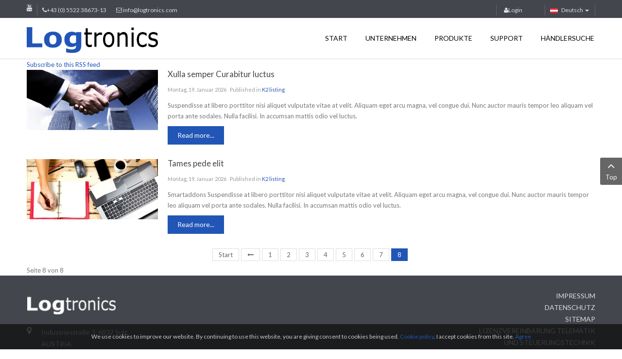

--- FILE ---
content_type: text/html; charset=utf-8
request_url: https://www.logtronics.com/de/component/k2/itemlist/tag/joomla?start=14
body_size: 43287
content:


<!DOCTYPE html>
<html prefix="og: http://ogp.me/ns#"  lang="de-de">
<head>
	<base href="https://www.logtronics.com/de/component/k2/itemlist/tag/joomla" />
	<meta http-equiv="content-type" content="text/html; charset=utf-8" />
	<meta name="keywords" content="joomla" />
	<meta property="og:url" content="https://www.logtronics.com/de/component/k2/itemlist/tag/joomla?start=14" />
	<meta property="og:type" content="website" />
	<meta property="og:title" content="Logtronics GmbH - joomla" />
	<meta property="og:description" content="You are viewing content tagged with 'joomla'" />
	<meta name="twitter:card" content="summary" />
	<meta name="twitter:title" content="Logtronics GmbH - joomla" />
	<meta name="twitter:description" content="You are viewing content tagged with 'joomla'" />
	<meta name="description" content="You are viewing content tagged with 'joomla'" />
	<meta name="generator" content="Logtronics.com" />
	<title>Logtronics GmbH - joomla</title>
	<link href="/de/component/k2/itemlist/tag/joomla?start=14" rel="canonical" />
	<link href="/de/component/k2/itemlist/tag/joomla?format=feed" rel="alternate" type="application/rss+xml" title="Logtronics GmbH - joomla | Feed" />
	<link href="/de/component/k2/itemlist/tag/joomla?format=feed&type=rss" rel="alternate" type="application/rss+xml" title="Logtronics GmbH - joomla | RSS 2.0" />
	<link href="/de/component/k2/itemlist/tag/joomla?format=feed&type=atom" rel="alternate" type="application/atom+xml" title="Logtronics GmbH - joomla | Atom 1.0" />
	<link href="https://cdnjs.cloudflare.com/ajax/libs/simple-line-icons/2.4.1/css/simple-line-icons.min.css" rel="stylesheet" type="text/css" />
	<link href="/components/com_k2/css/k2.css?v=2.11.20230505" rel="stylesheet" type="text/css" />
	<link href="/templates/sj_hexagon/css/sj-reslisting-me.css" rel="stylesheet" type="text/css" />
	<link href="/templates/sj_hexagon/asset/bootstrap/css/bootstrap.min.css" rel="stylesheet" type="text/css" />
	<link href="/templates/sj_hexagon/css/template-blue.css" rel="stylesheet" type="text/css" />
	<link href="/templates/sj_hexagon/css/pattern.css" rel="stylesheet" type="text/css" />
	<link href="/templates/sj_hexagon/css/your_css.css" rel="stylesheet" type="text/css" />
	<link href="/templates/sj_hexagon/asset/fonts/awesome/css/font-awesome.min.css" rel="stylesheet" type="text/css" />
	<link href="/templates/sj_hexagon/css/responsive.css" rel="stylesheet" type="text/css" />
	<link href="https://fonts.googleapis.com/css?family=Lato" rel="stylesheet" type="text/css" />
	<link href="/plugins/system/ytshortcodes/assets/css/shortcodes.css" rel="stylesheet" type="text/css" />
	<link href="/media/mod_languages/css/template.css" rel="stylesheet" type="text/css" />
	<style type="text/css">
.container{width:1200px}body{font-family:Lato;font-weight:}#menu a{font-family:Lato;font-weight:}h1,h2,h3{font-family:Lato;font-weight:}
	</style>
	<script type="application/json" class="joomla-script-options new">{"csrf.token":"f3f9b3a0acc249ce9bebcf4989c21538","system.paths":{"root":"","base":""},"system.keepalive":{"interval":840000,"uri":"\/de\/component\/ajax\/?format=json"}}</script>
	<script src="/media/jui/js/jquery.min.js?0737c9729c360ab8701d0005856b41c6" type="text/javascript"></script>
	<script src="/media/jui/js/jquery-noconflict.js?0737c9729c360ab8701d0005856b41c6" type="text/javascript"></script>
	<script src="/media/jui/js/jquery-migrate.min.js?0737c9729c360ab8701d0005856b41c6" type="text/javascript"></script>
	<script src="/media/k2/assets/js/k2.frontend.js?v=2.11.20230505&sitepath=/" type="text/javascript"></script>
	<script src="https://www.logtronics.com/templates/sj_hexagon/asset/bootstrap/js/bootstrap.min.js" type="text/javascript"></script>
	<script src="https://www.logtronics.com/templates/sj_hexagon/js/keepmenu.js" type="text/javascript"></script>
	<script src="https://www.logtronics.com/templates/sj_hexagon/js/scrollReveal.js" type="text/javascript"></script>
	<script src="https://www.logtronics.com/templates/sj_hexagon/js/yt-script.js" type="text/javascript"></script>
	<script src="https://www.logtronics.com/templates/sj_hexagon/menusys/class/mega/assets/jquery.megamenu.js" type="text/javascript"></script>
	<script src="https://www.logtronics.com/templates/sj_hexagon/menusys/class/common/js/jquery.easing.1.3.js" type="text/javascript"></script>
	<script src="https://www.logtronics.com/plugins/system/ytshortcodes/assets/js/prettify.js" type="text/javascript"></script>
	<script src="https://www.logtronics.com/plugins/system/ytshortcodes/assets/js/shortcodes.js" type="text/javascript"></script>
	<!--[if lt IE 9]><script src="/media/system/js/polyfill.event.js?0737c9729c360ab8701d0005856b41c6" type="text/javascript"></script><![endif]-->
	<script src="/media/system/js/keepalive.js?0737c9729c360ab8701d0005856b41c6" type="text/javascript"></script>
	<script type="text/javascript">var TMPL_NAME = "sj_hexagon";var TMPL_COOKIE = ["bgimage","themecolor","templateLayout","menustyle","activeNotice","typelayout"];</script>


    <meta name="HandheldFriendly" content="true"/>
	<meta name="format-detection" content="telephone=no">
	<meta name="apple-mobile-web-app-capable" content="YES" />
    <meta http-equiv="content-type" content="text/html; charset=utf-8" />
	
	<!-- META FOR IOS & HANDHELD -->
			<meta name="viewport" content="width=device-width, initial-scale=1.0, user-scalable=yes"/>
		
	<!-- LINK FOR FAVICON -->
			<link rel="icon" type="image/x-icon" href="/images/logo/favicon.ico" />
    	
    
<!-- Google Analytics -->
	<script>
	(function(i,s,o,g,r,a,m){i['GoogleAnalyticsObject']=r;i[r]=i[r]||function(){
	(i[r].q=i[r].q||[]).push(arguments)},i[r].l=1*new Date();a=s.createElement(o),
	m=s.getElementsByTagName(o)[0];a.async=1;a.src=g;m.parentNode.insertBefore(a,m)
	})(window,document,'script','//www.google-analytics.com/analytics.js','ga');

	ga('create', 'UA-16898923-1', 'auto');
	ga('send', 'pageview');

	</script>
	<!-- End Google Analytics -->

	
	
<style>
                div#cookieMessageContainer {
                    position:fixed;
                    z-index:9999;
                    top:0px;
					right:0px;
                    margin:0px auto;
					
                }
                table, tr, td {border:0px !important}
				#cookieMessageContainer table,#cookieMessageContainer td{margin:0;padding:0;vertical-align:middle}
                #cookieMessageAgreementForm {margin-left:10px;}
                #cookieMessageInformationIcon {margin-right:10px;height:29px;}
                #info_icon {vertical-align:middle;margin-top:5px;}
                #buttonbarContainer {height:29px;margin-bottom:-10px;}
                #cookietable {border:none;cellpadding:0px;}
                #cookietable td {border:none;}
                #outer table, #outer tr, #outer td {border:none;}
                #outer{padding:2px;}
				
				
            </style></head>
<body id="bd" class="home-layout1 res" >
	
	<div id="yt_wrapper" class=" ">
		
		<header id="yt_header" class="block">						<div class="container">
							<div class="row">
									<div id="top1"  class="col-sm-6 hidden-xs" >
			
<div class="pull-left social-cus-mod  hidden-sm hidden-xs"><div class="yt-socialbt"><a data-placement="top" target="_blank" class="sb youtube default  cicle " title="" href="https://www.youtube.com/channel/UCwc7S_CAuMpFdqD4svki4wA"><i class="fa fa-youtube"></i></a></div> <!--<div class="yt-socialbt"><a data-placement="top" target="_blank" class="sb facebook default  cicle " title="" href="http://www.facebook.com/SmartAddons.page"><i class="fa fa-facebook"></i></a></div> <div class="yt-socialbt"><a data-placement="top" target="_blank" class="sb twitter default  cicle " title="" href="http://twitter.com/#!/smartaddons "><i class="fa fa-twitter"></i></a></div> <div class="yt-socialbt"><a data-placement="top" target="_blank" class="sb google-plus default  cicle " title="" href="https://plus.google.com/u/0/103151395684525745793/posts"><i class="fa fa-google-plus"></i></a></div> <div class="yt-socialbt"><a data-placement="top" target="_blank" class="sb linkedin default  cicle " title="" href="http://linkedin.com/smartaddons/joomla-templates"><i class="fa fa-linkedin"></i></a></div>--></div>

<ul class="pull-left phone-mail">
<li><i class="fa fa-phone pull- " style=" "></i>+43 (0) 5522 38673-13</li>
<li class="hidden-xs"><i class="fa fa-envelope-o  pull- " style=" "></i> <span id="cloak840946e66d1484bd295fa3df9c901e15">Diese E-Mail-Adresse ist vor Spambots geschützt! Zur Anzeige muss JavaScript eingeschaltet sein!</span><script type='text/javascript'>
				document.getElementById('cloak840946e66d1484bd295fa3df9c901e15').innerHTML = '';
				var prefix = '&#109;a' + 'i&#108;' + '&#116;o';
				var path = 'hr' + 'ef' + '=';
				var addy840946e66d1484bd295fa3df9c901e15 = '&#105;nf&#111;' + '&#64;';
				addy840946e66d1484bd295fa3df9c901e15 = addy840946e66d1484bd295fa3df9c901e15 + 'l&#111;gtr&#111;n&#105;cs' + '&#46;' + 'c&#111;m';
				var addy_text840946e66d1484bd295fa3df9c901e15 = '&#105;nf&#111;' + '&#64;' + 'l&#111;gtr&#111;n&#105;cs' + '&#46;' + 'c&#111;m';document.getElementById('cloak840946e66d1484bd295fa3df9c901e15').innerHTML += '<a ' + path + '\'' + prefix + ':' + addy840946e66d1484bd295fa3df9c901e15 + '\'>'+addy_text840946e66d1484bd295fa3df9c901e15+'<\/a>';
		</script></li>
</ul>

		</div>
				<div id="top2"  class="col-sm-6" >
			<div class="mod-languages pull-right">

	
		<a class="dropdown-toggle"  >
																									<img src="/media/mod_languages/images/de_at.gif" alt="Deutsch" title="Deutsch" />						Deutsch															<b class="caret"></b>
		</a>
		<ul class="dropdown-menu " >
									<li class="" dir="ltr">
					<a href="/en/">
													<img src="/media/mod_languages/images/en.gif" alt="English " title="English " />							English 											</a>
				</li>
												<li class="lang-active" dir="ltr">
					<a href="/de/component/k2/itemlist/tag/joomla?start=14">
													<img src="/media/mod_languages/images/de_at.gif" alt="Deutsch" title="Deutsch" />							Deutsch											</a>
				</li>
							</ul>
	

</div>

<script type="text/javascript">
jQuery(document).ready(function($) {
	var ua = navigator.userAgent,
	_device = (ua.match(/iPad/i)||ua.match(/iPhone/i)||ua.match(/iPod/i)) ? "smartphone" : "desktop";
	
	if(_device == "desktop") {
		$(".mod-languages").bind('hover', function() {
			$(this).children(".dropdown-toggle").addClass(function(){
				if($(this).hasClass("open")){
					$(this).removeClass("open");
					return "";
				}
				return "open";
			});
			$(this).children(".dropdown-menu").stop().slideToggle(350);
			
		}, function(){
			$(this).children(".dropdown-menu").stop().slideToggle(350);
		});
	}else{
		$('.mod-languages .dropdown-toggle').bind('touchstart', function(){
			$('.mod-languages .dropdown-menu').stop().slideToggle(350);
		});
	}
});
</script><div class="mod-login">

	<ul class="yt-loginform">
	<li class="yt-register inline">
				
			
			<div id="yt_register_box" class="show-box" style="display:none">
				<div class="inner">
					<h3><i class="fa fa-sign-in"></i>Registrieren</h3>	
				</div>
			</div>
        
        </li >
        <li class="yt-login inline">
			<div id="myLogin" class="modal fade" tabindex="-1" role="dialog"  aria-hidden="true">
			<div class="modal-dialog">
				<div class="modal-content">
					<h3 class="title">Benutzer - Anmeldung  </h3>
					<form action="https://www.logtronics.com/de/component/k2/" method="post" id="login-form" >
												<div class="userdata">
							<div id="form-login-username" class="form-group">
								<label for="modlgn-username">Benutzername</label>
								<input id="modlgn-username" type="text" name="username" class="inputbox"  size="40" />
							</div>
							<div id="form-login-password" class="form-group">
								<label for="modlgn-passwd">Passwort</label>
								<input id="modlgn-passwd" type="password" name="password" class="inputbox" size="40"  />
							</div>
							
							<div id="form-login-remember" class="form-group ">
								<input id="modlgn-remember" type="checkbox" name="remember" value="1"/>
								<label for="modlgn-remember" class="control-label">Angemeldet bleiben</label> 
							</div>
							
							
							<div id="form-login-submit" class="control-group">
								<div class="controls">
									<button type="submit" tabindex="3" name="Submit" class="button">Anmelden</button>
								</div>
							</div>
							
							<input type="hidden" name="option" value="com_users" />
							<input type="hidden" name="task" value="user.login" />
							<input type="hidden" name="return" value="aHR0cHM6Ly93d3cubG9ndHJvbmljcy5jb20vZGUvY29tcG9uZW50L2syL2l0ZW1saXN0L3RhZy9qb29tbGE/c3RhcnQ9MTQ=" />
							<input type="hidden" name="f3f9b3a0acc249ce9bebcf4989c21538" value="1" />						</div>
						<ul class="listinline listlogin">
							<li>
								<a href="/de/component/users/?view=reset&amp;Itemid=1284">
								Passwort vergessen?</a>
							</li>
							<li>
								<a href="/de/component/users/?view=remind&amp;Itemid=1284">
								Benutzername vergessen?</a>
							</li>
							
						</ul>
												
					</form>
		
					<a href="/de/component/users/?view=registration&amp;Itemid=1284" onclick="showBox('yt_register_box','jform_name',this, window.event || event);return false;" class="btReverse">Create an account</a>
				</div>
			</div>
		</div>
		<a class="login-switch" data-toggle="modal" href="#myLogin" title="Login">
			<i class="fa fa-user"></i>Login		</a>
        </li>
	
        
    </ul>

</div>

		</div>
									</div>
						</div>
						
                    </header>			<nav id="yt_menuwrap" class="block">						<div class="container">
							<div class="row">
									<div id="yt_logo" class=" col-md-3 col-sm-12 col-xs-12"  >
						
			<a class="logo" href="/" title="Logtronics GmbH">
				<img data-placeholder="no" src="https://www.logtronics.com/images/logo/Logo_ohne.com_web.png" alt="Logtronics GmbH" style="width:800px;height:autopx;"  />
			</a>
           
                </div>
				<div id="yt_mainmenu" class="col-sm-15"  >
			<ul id="meganavigator" class="clearfix navi "><li class="level1 first ">
	<a title="Start" class="level1 first  item-link" href="https://www.logtronics.com/"><span class="menu-title">Start</span></a>	
	</li>

<li class="level1 ">
	<a title="Unternehmen" class="level1  item-link" href="/de/unternehmen"><span class="menu-title">Unternehmen</span></a>	
	</li>

<li class="level1 havechild ">
	<a title="Produkte" class="level1 havechild  item-link" href="/de/produkte"><span class="menu-title">Produkte</span></a>	
			<!-- open mega-content div -->
		<div class="level2 menu mega-content" >
			<div class="mega-content-inner clearfix" >
			
				
									<div class="mega-col first one" >
						<ul class="subnavi level2"><li class="level2 first ">
	<a title="OEM Entwicklung" class="level2 first  item-link" href="/de/produkte/oem-entwicklung"><span class="menu-title">OEM Entwicklung</span></a>	
	</li>

<li class="level2 havechild ">
	<a title="Baustelle 4.0" class="level2 havechild  item-link" href="/de/produkte/baustelle-4-0"><span class="menu-title">Baustelle 4.0</span></a>	
			<!-- open mega-content div -->
		<div class="level3 menu mega-content" >
			<div class="mega-content-inner clearfix" >
			
				
									<div class="mega-col first one" >
						<ul class="subnavi level3"><li class="level3 first ">
	<a title="ThermoLog" class="level3 first  item-link" href="/de/produkte/baustelle-4-0/thermolog"><span class="menu-title">ThermoLog</span></a>	
	</li>

</ul>					</div>
							
		</div>
	</div>
		</li>

<li class="level2 havechild ">
	<a title="Sicherheitssysteme" class="level2 havechild  item-link" href="/de/produkte/sicherheitssysteme"><span class="menu-title">Sicherheitssysteme</span></a>	
			<!-- open mega-content div -->
		<div class="level3 menu mega-content" >
			<div class="mega-content-inner clearfix" >
			
				
									<div class="mega-col first one" >
						<ul class="subnavi level3"><li class="level3 first havechild ">
	<a title="Sicherheitssysteme für Baumaschinen" class="level3 first havechild  item-link" href="/de/produkte/sicherheitssysteme/systeme-fuer-baumaschinen"><span class="menu-title">Sicherheitssysteme für Baumaschinen</span></a>	
			<!-- open mega-content div -->
		<div class="level4 menu mega-content" >
			<div class="mega-content-inner clearfix" >
			
				
									<div class="mega-col first one" >
						<ul class="subnavi level4"><li class="level4 first ">
	<a title="Hub- und Schwenkbegrenzung für Bagger im Gleis- und Energiebau" class="level4 first  item-link" href="/de/produkte/sicherheitssysteme/systeme-fuer-baumaschinen/ptls-offrail"><span class="menu-title">Hub- und Schwenkbegrenzung für Bagger im Gleis- und Energiebau</span></a>	
	</li>

<li class="level4 ">
	<a title="Hub- und Schwenkbegrenzung für LKW-Ladekräne" class="level4  item-link" href="/de/produkte/sicherheitssysteme/systeme-fuer-baumaschinen/ptls-crane"><span class="menu-title">Hub- und Schwenkbegrenzung für LKW-Ladekräne</span></a>	
	</li>

<li class="level4 ">
	<a title="Hub- und Schwenkbegrenzungen für Arbeitsbühnen" class="level4  item-link" href="/de/produkte/sicherheitssysteme/systeme-fuer-baumaschinen/hub-und-schwenkbegrenzungen-fuer-arbeitsbuehnen"><span class="menu-title">Hub- und Schwenkbegrenzungen für Arbeitsbühnen</span></a>	
	</li>

<li class="level4 ">
	<a title="Hub- und Auslagebegrenzung für Industrie- und Umschlagbagger" class="level4  item-link" href="/de/produkte/sicherheitssysteme/systeme-fuer-baumaschinen/ptls-cabin"><span class="menu-title">Hub- und Auslagebegrenzung für Industrie- und Umschlagbagger</span></a>	
	</li>

<li class="level4 ">
	<a title="Hub- und Schwenkbegrenzung für Drehbohrgeräte" class="level4  item-link" href="/de/produkte/sicherheitssysteme/systeme-fuer-baumaschinen/hub-und-schwenkbegrenzung-fuer-drehbohrgeraete"><span class="menu-title">Hub- und Schwenkbegrenzung für Drehbohrgeräte</span></a>	
	</li>

<li class="level4 ">
	<a title="Standsicherheitssysteme und Schutz vor Materialüberlastungen" class="level4  item-link" href="/de/produkte/sicherheitssysteme/systeme-fuer-baumaschinen/msm"><span class="menu-title">Standsicherheitssysteme und Schutz vor Materialüberlastungen</span></a>	
	</li>

<li class="level4 last ">
	<a title="Personen-Warnsysteme" class="level4 last  item-link" href="/de/produkte/sicherheitssysteme/systeme-fuer-baumaschinen/pds"><span class="menu-title">Personen-Warnsysteme</span></a>	
	</li>

</ul>					</div>
							
		</div>
	</div>
		</li>

<li class="level3 last havechild ">
	<a title="Sicherheitssysteme für Gleisbaumaschinen" class="level3 last havechild  item-link" href="/de/produkte/sicherheitssysteme/sicherheitssysteme-fuer-gleisbaumaschinen"><span class="menu-title">Sicherheitssysteme für Gleisbaumaschinen</span></a>	
			<!-- open mega-content div -->
		<div class="level4 menu mega-content" >
			<div class="mega-content-inner clearfix" >
			
				
									<div class="mega-col first one" >
						<ul class="subnavi level4"><li class="level4 first ">
	<a title="Hub- und Schwenkbegrenzung für Zweiwegebagger" class="level4 first  item-link" href="/de/produkte/sicherheitssysteme/sicherheitssysteme-fuer-gleisbaumaschinen/ptls-onrail"><span class="menu-title">Hub- und Schwenkbegrenzung für Zweiwegebagger</span></a>	
	</li>

<li class="level4 ">
	<a title="Ausschwenkbegrenzung für Schotterplaniermaschinen" class="level4  item-link" href="/de/produkte/sicherheitssysteme/sicherheitssysteme-fuer-gleisbaumaschinen/ptls-custom"><span class="menu-title">Ausschwenkbegrenzung für Schotterplaniermaschinen</span></a>	
	</li>

<li class="level4 last ">
	<a title="Hub- und Schwenkbegrenzung für Oberleitungsbauwagen" class="level4 last  item-link" href="/de/produkte/sicherheitssysteme/sicherheitssysteme-fuer-gleisbaumaschinen/hub-und-schwenkbegrenzung-fuer-oberleitungsbauwagen"><span class="menu-title">Hub- und Schwenkbegrenzung für Oberleitungsbauwagen</span></a>	
	</li>

</ul>					</div>
							
		</div>
	</div>
		</li>

</ul>					</div>
							
		</div>
	</div>
		</li>

<li class="level2 last havechild ">
	<a title="Komfort- und Assistenzsysteme" class="level2 last havechild  item-link" href="/de/produkte/komfort-und-assistenzsysteme"><span class="menu-title">Komfort- und Assistenzsysteme</span></a>	
			<!-- open mega-content div -->
		<div class="level3 menu mega-content" >
			<div class="mega-content-inner clearfix" >
			
				
									<div class="mega-col first one" >
						<ul class="subnavi level3"><li class="level3 first ">
	<a title="PowerDig" class="level3 first  item-link" href="/de/produkte/komfort-und-assistenzsysteme/powerdig"><span class="menu-title">PowerDig</span></a>	
	</li>

</ul>					</div>
							
		</div>
	</div>
		</li>

</ul>					</div>
							
		</div>
	</div>
		</li>

<li class="level1 ">
	<a title="Support" class="level1  item-link" href="/de/support"><span class="menu-title">Support</span></a>	
	</li>

<li class="level1 last havechild ">
	<a title="Händlersuche" class="level1 last havechild  item-link" href="/de/haendlersuche"><span class="menu-title">Händlersuche</span></a>	
			<!-- open mega-content div -->
		<div class="level2 menu mega-content" >
			<div class="mega-content-inner clearfix" >
			
				
									<div class="mega-col first one" >
						<ul class="subnavi level2"><li class="level2 first ">
	<a title="PTLS CABIN" class="level2 first  item-link" href="/de/haendlersuche/ptls-cabin"><span class="menu-title">PTLS CABIN</span></a>	
	</li>

<li class="level2 ">
	<a title="PTLS ONRAIL &amp; WLS" class="level2  item-link" href="/de/haendlersuche/ptls-onrail"><span class="menu-title">PTLS ONRAIL &amp; WLS</span></a>	
	</li>

<li class="level2 ">
	<a title="PTLS CUSTOM" class="level2  item-link" href="/de/haendlersuche/ptls-custom"><span class="menu-title">PTLS CUSTOM</span></a>	
	</li>

<li class="level2 ">
	<a title="PTLS CRANE" class="level2  item-link" href="/de/haendlersuche/ptls-crane"><span class="menu-title">PTLS CRANE</span></a>	
	</li>

<li class="level2 last ">
	<a title="PTLS OFFRAIL" class="level2 last  item-link" href="/de/haendlersuche/ptls-offrail"><span class="menu-title">PTLS OFFRAIL</span></a>	
	</li>

</ul>					</div>
							
		</div>
	</div>
		</li>

</ul>	<script type="text/javascript">
				jQuery(function($){
            $('#meganavigator').megamenu({ 
            	'wrap':'#yt_menuwrap .container',
            	'easing': 'easeInSine',
				'mm_timeout': '250'
            });
	    });
		
	</script>
	
		<div id="yt-responivemenu" class="yt-resmenu ">
			<button data-target=".nav-collapse" data-toggle="collapse" class="btn btn-navbar collapsed" type="button">
				<i class="fa fa-bars"></i> Menu			</button>
			<div id="resmenu_sidebar" class="nav-collapse collapse" >
				<ul class="nav resmenu">
				    <li><a title="Start" href='https://www.logtronics.com/'>Start</a>        </li>
        <li><a title="Unternehmen" href='/de/unternehmen'>Unternehmen</a>        </li>
        <li class="haveChild level1"><a title="Produkte" href='/de/produkte'>Produkte</a>							<span class="menuress-toggle"></span>
            				<div class="res-wrapnav">
				<ul class="nav">
			    <li><a title="OEM Entwicklung" href='/de/produkte/oem-entwicklung'>OEM Entwicklung</a>        </li>
        <li class="haveChild level2"><a title="Baustelle 4.0" href='/de/produkte/baustelle-4-0'>Baustelle 4.0</a>							<span class="menuress-toggle"></span>
            				<div class="res-wrapnav">
				<ul class="nav">
			    <li><a title="ThermoLog" href='/de/produkte/baustelle-4-0/thermolog'>ThermoLog</a>        </li>
    				</ul>
				</div>
			</li>
            <li class="haveChild level2"><a title="Sicherheitssysteme" href='/de/produkte/sicherheitssysteme'>Sicherheitssysteme</a>							<span class="menuress-toggle"></span>
            				<div class="res-wrapnav">
				<ul class="nav">
			    <li class="haveChild level3"><a title="Sicherheitssysteme für Baumaschinen" href='/de/produkte/sicherheitssysteme/systeme-fuer-baumaschinen'>Sicherheitssysteme für Baumaschinen</a>							<span class="menuress-toggle"></span>
            				<div class="res-wrapnav">
				<ul class="nav">
			    <li><a title="Hub- und Schwenkbegrenzung für Bagger im Gleis- und Energiebau" href='/de/produkte/sicherheitssysteme/systeme-fuer-baumaschinen/ptls-offrail'>Hub- und Schwenkbegrenzung für Bagger im Gleis- und Energiebau</a>        </li>
        <li><a title="Hub- und Schwenkbegrenzung für LKW-Ladekräne" href='/de/produkte/sicherheitssysteme/systeme-fuer-baumaschinen/ptls-crane'>Hub- und Schwenkbegrenzung für LKW-Ladekräne</a>        </li>
        <li><a title="Hub- und Schwenkbegrenzungen für Arbeitsbühnen" href='/de/produkte/sicherheitssysteme/systeme-fuer-baumaschinen/hub-und-schwenkbegrenzungen-fuer-arbeitsbuehnen'>Hub- und Schwenkbegrenzungen für Arbeitsbühnen</a>        </li>
        <li><a title="Hub- und Auslagebegrenzung für Industrie- und Umschlagbagger" href='/de/produkte/sicherheitssysteme/systeme-fuer-baumaschinen/ptls-cabin'>Hub- und Auslagebegrenzung für Industrie- und Umschlagbagger</a>        </li>
        <li><a title="Hub- und Schwenkbegrenzung für Drehbohrgeräte" href='/de/produkte/sicherheitssysteme/systeme-fuer-baumaschinen/hub-und-schwenkbegrenzung-fuer-drehbohrgeraete'>Hub- und Schwenkbegrenzung für Drehbohrgeräte</a>        </li>
        <li><a title="Standsicherheitssysteme und Schutz vor Materialüberlastungen" href='/de/produkte/sicherheitssysteme/systeme-fuer-baumaschinen/msm'>Standsicherheitssysteme und Schutz vor Materialüberlastungen</a>        </li>
        <li><a title="Personen-Warnsysteme" href='/de/produkte/sicherheitssysteme/systeme-fuer-baumaschinen/pds'>Personen-Warnsysteme</a>        </li>
    				</ul>
				</div>
			</li>
            <li class="haveChild level3"><a title="Sicherheitssysteme für Gleisbaumaschinen" href='/de/produkte/sicherheitssysteme/sicherheitssysteme-fuer-gleisbaumaschinen'>Sicherheitssysteme für Gleisbaumaschinen</a>							<span class="menuress-toggle"></span>
            				<div class="res-wrapnav">
				<ul class="nav">
			    <li><a title="Hub- und Schwenkbegrenzung für Zweiwegebagger" href='/de/produkte/sicherheitssysteme/sicherheitssysteme-fuer-gleisbaumaschinen/ptls-onrail'>Hub- und Schwenkbegrenzung für Zweiwegebagger</a>        </li>
        <li><a title="Ausschwenkbegrenzung für Schotterplaniermaschinen" href='/de/produkte/sicherheitssysteme/sicherheitssysteme-fuer-gleisbaumaschinen/ptls-custom'>Ausschwenkbegrenzung für Schotterplaniermaschinen</a>        </li>
        <li><a title="Hub- und Schwenkbegrenzung für Oberleitungsbauwagen" href='/de/produkte/sicherheitssysteme/sicherheitssysteme-fuer-gleisbaumaschinen/hub-und-schwenkbegrenzung-fuer-oberleitungsbauwagen'>Hub- und Schwenkbegrenzung für Oberleitungsbauwagen</a>        </li>
    				</ul>
				</div>
			</li>
        				</ul>
				</div>
			</li>
            <li class="haveChild level2"><a title="Komfort- und Assistenzsysteme" href='/de/produkte/komfort-und-assistenzsysteme'>Komfort- und Assistenzsysteme</a>							<span class="menuress-toggle"></span>
            				<div class="res-wrapnav">
				<ul class="nav">
			    <li><a title="PowerDig" href='/de/produkte/komfort-und-assistenzsysteme/powerdig'>PowerDig</a>        </li>
    				</ul>
				</div>
			</li>
        				</ul>
				</div>
			</li>
            <li><a title="Support" href='/de/support'>Support</a>        </li>
        <li class="haveChild level1"><a title="Händlersuche" href='/de/haendlersuche'>Händlersuche</a>							<span class="menuress-toggle"></span>
            				<div class="res-wrapnav">
				<ul class="nav">
			    <li><a title="PTLS CABIN" href='/de/haendlersuche/ptls-cabin'>PTLS CABIN</a>        </li>
        <li><a title="PTLS ONRAIL &amp; WLS" href='/de/haendlersuche/ptls-onrail'>PTLS ONRAIL &amp; WLS</a>        </li>
        <li><a title="PTLS CUSTOM" href='/de/haendlersuche/ptls-custom'>PTLS CUSTOM</a>        </li>
        <li><a title="PTLS CRANE" href='/de/haendlersuche/ptls-crane'>PTLS CRANE</a>        </li>
        <li><a title="PTLS OFFRAIL" href='/de/haendlersuche/ptls-offrail'>PTLS OFFRAIL</a>        </li>
    				</ul>
				</div>
			</li>
        				</ul>
			</div>
			
		</div>
	<script type="text/javascript">
	
	/*jQuery(document).click(function (e) {
		if (!jQuery(e.target).hasClass("nav-collapse") && jQuery(e.target).parents(".nav-collapse").length === 0) {
				jQuery('#resmenu_sidebar').removeClass('in');
		}
	});*/
	
	jQuery(document).ready(function($) {
		$('.btn-navbar').click(function(){
				$(this).children().toggleClass('fa-times');
		});
		$("ul.resmenu li.haveChild").each(function() {
			$(this).children(".res-wrapnav").css('display', 'none');
			var ua = navigator.userAgent,
			event = (ua.match(/iPad/i)) ? "touchstart" : "click";
			$(this).children(".menuress-toggle").bind(event, function() {
				
				$(this).parent().addClass(function(){
					if($(this).hasClass("active")){
						//$(this).removeClass("active");
						return "";
					}
					return "active";
				});
				
				$(this).siblings(".res-wrapnav").slideDown(350);
				$(this).parent().siblings("li").children(".res-wrapnav").slideUp(350);
				$(this).parent().siblings("li").removeClass("active");
			});
			
		});
		
	});
</script>        </div>
									</div>
						</div>
						
                    </nav>			<section id="content" class="  no-left  no-right nogroup-left nogroup-rightblock">						
						<div  class="container">
							<div  class="row">
								<aside id="content_left" class="col-md-3 col-sm-12 hidden"></aside> <div id="content_main" class="col-sm-12">			<div id="system-message-container">
	</div>

                  <div id="yt_component">
             
<!-- Start K2 Tag Layout -->
<div id="k2Container" class="tagView">

	
		<!-- RSS feed icon -->
	<div class="k2FeedIcon">
		<a href="/de/component/k2/itemlist/tag/joomla?format=feed" title="Subscribe to this RSS feed">
			<span>Subscribe to this RSS feed</span>
		</a>
		<div class="clr"></div>
	</div>
	
		<div class="itemList">
		
		<!-- Start K2 Item Layout -->
		<div class="catItemView">
			
			 			  <!-- Item Image -->
			  <div class="catItemImageBlock">
				  
					<a href="/de/component/k2/item/79-xulla-semper-curabitur-luctus" title="Xulla semper Curabitur luctus">
						
						<img src="/media/k2/items/cache/deb45d333d0414ba3de42155789fdb4a_Generic.jpg" alt="Xulla semper Curabitur luctus" />					</a>
				  
				  <div class="clr"></div>
			  </div>
			 			<div class="main-item">  
			<div class="tagItemHeader">
				
			  			  <!-- Item title -->
			  <h3 class="tagItemTitle">
			  						<a href="/de/component/k2/item/79-xulla-semper-curabitur-luctus">
			  		Xulla semper Curabitur luctus			  	</a>
			  				  </h3>
			  			  
				<aside class="article-aside">
					<dl class="article-info  muted">
						<!-- Date created -->
													<dd class="create">Montag, 19. Januar 2026</dd>		
												
										
													<!-- Item category name -->
							<dd class="tagItemCategory">
								<span>Published in</span>
								<a href="/de/component/k2/itemlist/category/78-k2-listing">K2 listing</a>
							</dd>
														
						</dd>
												
											
					</dl>
				</aside>
		  </div>

		  
			 
			  
		  		  <!-- Item introtext -->
		  <div class="tagItemIntroText">
			<p>Suspendisse at libero porttitor nisi aliquet vulputate vitae at velit. Aliquam eget arcu magna, vel congue dui. Nunc auctor mauris tempor leo aliquam vel porta ante sodales. Nulla facilisi. In accumsan mattis odio vel luctus.</p>
		  </div>
		  
			 
		 </div> 
		  
		  <div class="clr"></div>
		  
		  		  
			
						<!-- Item "read more..." link -->
			<div class="tagItemReadMore">
				<a class="button" href="/de/component/k2/item/79-xulla-semper-curabitur-luctus">
					Read more...				</a>
			</div>
			
			<div class="clr"></div>
		</div>
		<!-- End K2 Item Layout -->
		
		
		<!-- Start K2 Item Layout -->
		<div class="catItemView">
			
			 			  <!-- Item Image -->
			  <div class="catItemImageBlock">
				  
					<a href="/de/component/k2/item/78-tames-pede-elit" title="Tames pede elit">
						
						<img src="/media/k2/items/cache/13f34e2b533e12c6166f88368dcd8c07_Generic.jpg" alt="Tames pede elit" />					</a>
				  
				  <div class="clr"></div>
			  </div>
			 			<div class="main-item">  
			<div class="tagItemHeader">
				
			  			  <!-- Item title -->
			  <h3 class="tagItemTitle">
			  						<a href="/de/component/k2/item/78-tames-pede-elit">
			  		Tames pede elit			  	</a>
			  				  </h3>
			  			  
				<aside class="article-aside">
					<dl class="article-info  muted">
						<!-- Date created -->
													<dd class="create">Montag, 19. Januar 2026</dd>		
												
										
													<!-- Item category name -->
							<dd class="tagItemCategory">
								<span>Published in</span>
								<a href="/de/component/k2/itemlist/category/78-k2-listing">K2 listing</a>
							</dd>
														
						</dd>
												
											
					</dl>
				</aside>
		  </div>

		  
			 
			  
		  		  <!-- Item introtext -->
		  <div class="tagItemIntroText">
			<p>Smartaddons Suspendisse at libero porttitor nisi aliquet vulputate vitae at velit. Aliquam eget arcu magna, vel congue dui. Nunc auctor mauris tempor leo aliquam vel porta ante sodales. Nulla facilisi. In accumsan mattis odio vel luctus.</p>
		  </div>
		  
			 
		 </div> 
		  
		  <div class="clr"></div>
		  
		  		  
			
						<!-- Item "read more..." link -->
			<div class="tagItemReadMore">
				<a class="button" href="/de/component/k2/item/78-tames-pede-elit">
					Read more...				</a>
			</div>
			
			<div class="clr"></div>
		</div>
		<!-- End K2 Item Layout -->
		
			</div>

	<!-- Pagination -->
		<div class="k2Pagination">
		<ul class="pagination"><li><a title="Start" href="/de/component/k2/itemlist/tag/joomla?start=0" class="pagenav">Start</a></li><li><a title="Zurück" href="/de/component/k2/itemlist/tag/joomla?start=12" class="pagenav"><i class="fa fa-long-arrow-right r-hiden"> </i> <i class="fa fa-long-arrow-left l-hiden"></i></a></li><li><a title="1" href="/de/component/k2/itemlist/tag/joomla?start=0" class="pagenav">1</a></li><li><a title="2" href="/de/component/k2/itemlist/tag/joomla?start=2" class="pagenav">2</a></li><li><a title="3" href="/de/component/k2/itemlist/tag/joomla?start=4" class="pagenav">3</a></li><li><a title="4" href="/de/component/k2/itemlist/tag/joomla?start=6" class="pagenav">4</a></li><li><a title="5" href="/de/component/k2/itemlist/tag/joomla?start=8" class="pagenav">5</a></li><li><a title="6" href="/de/component/k2/itemlist/tag/joomla?start=10" class="pagenav">6</a></li><li><a title="7" href="/de/component/k2/itemlist/tag/joomla?start=12" class="pagenav">7</a></li><li class="active"><span>8</span></li></ul>		<div class="clr"></div>
		Seite 8 von 8	</div>
	
		
</div>
<!-- End K2 Tag Layout -->

<!-- JoomlaWorks "K2" (v2.11.20230505) | Learn more about K2 at https://getk2.org -->


        </div>
		</div> <aside id="content_right" class="col-md-3 col-sm-12 hidden"></aside> 							</div >
						</div >
						
                    </section>					<section id="yt_spotlight7" class="block">						<div class="container">
							<div class="row">
									<div id="bottom1"  class="col-md-3 col-sm-6 col-xs-12" >
			    		<div class="module  mod-contact-hexagon clearfix" >
	    	    <div class="modcontent clearfix">
			
<ul class="contact-hexagon">
<li><i class="fa fa-map-marker pull- " style=" "></i>Industriestraße 3, 6832 Sulz, AUSTRIA</li>
<li><i class="fa fa-phone pull- " style=" "></i>+43 (0) 5522 38673-13</li>
<li><i class="fa fa-envelope pull- " style=" "></i><span id="cloakab3f1bd0b08cc4f0b2feea0ad212dd9a">Diese E-Mail-Adresse ist vor Spambots geschützt! Zur Anzeige muss JavaScript eingeschaltet sein!</span><script type='text/javascript'>
				document.getElementById('cloakab3f1bd0b08cc4f0b2feea0ad212dd9a').innerHTML = '';
				var prefix = '&#109;a' + 'i&#108;' + '&#116;o';
				var path = 'hr' + 'ef' + '=';
				var addyab3f1bd0b08cc4f0b2feea0ad212dd9a = '&#105;nf&#111;' + '&#64;';
				addyab3f1bd0b08cc4f0b2feea0ad212dd9a = addyab3f1bd0b08cc4f0b2feea0ad212dd9a + 'l&#111;gtr&#111;n&#105;cs' + '&#46;' + 'c&#111;m';
				var addy_textab3f1bd0b08cc4f0b2feea0ad212dd9a = '&#105;nf&#111;' + '&#64;' + 'l&#111;gtr&#111;n&#105;cs' + '&#46;' + 'c&#111;m';document.getElementById('cloakab3f1bd0b08cc4f0b2feea0ad212dd9a').innerHTML += '<a ' + path + '\'' + prefix + ':' + addyab3f1bd0b08cc4f0b2feea0ad212dd9a + '\'>'+addy_textab3f1bd0b08cc4f0b2feea0ad212dd9a+'<\/a>';
		</script></li>
</ul>
	    </div>
	</div>
    
		</div>
				<div id="bottom2"  class="col-md-3 col-sm-6 col-xs-12" >
			    		<div class="module  clearfix" >
	    	    <div class="modcontent clearfix">
			

	    </div>
	</div>
    
		</div>
				<div id="bottom3"  class="col-md-3 col-sm-6 col-xs-12 " >
			    		<div class="module  clearfix" >
	    	    <div class="modcontent clearfix">
			

	    </div>
	</div>
    
		</div>
				<div id="bottom4"  class="col-md-3 col-sm-6 col-xs-12" >
			    		<div class="module footer-menu clearfix" >
	    	    <div class="modcontent clearfix">
			
<ul class="menu ">
<li class="item-1477"><a href="/de/impressum" >Impressum</a></li><li class="item-1583"><a href="/de/datenschutz" >Datenschutz</a></li><li class="item-1588"><a href="/de/sitemap" >Sitemap</a></li><li class="item-1605"><a href="/de/lizenzvereinbarung-telematik" >Lizenzvereinbarung Telematik und Steuerungstechnik</a></li></ul>
	    </div>
	</div>
    
		</div>
									</div>
						</div>
						
                    </section>			<footer id="yt_footer" class="block">						<div class="container">
							<div class="row">
									<div id="yt_copyright" class="col-md-9"  >
					
       
		
	
					<div class="copyright">
				Copyright © 2026 Logtronics GmbH. All Rights Reserved			</div>
				
		<!-- 
        You CAN NOT remove (or unreadable) those links without permission. Removing the link and template sponsor Please visit smartaddons.com or contact with e-mail (contact@ytcvn.com) If you don't want to link back to smartaddons.com, you can always pay a link removal donation. This will allow you to use the template link free on one domain name. Also, kindly send me the site's url so I can include it on my list of verified users. 
		-->
		<!--<div class="designby copyright_middle">
			Designed by <a target="_blank" title="Visit SmartAddons!" href="http://www.smartaddons.com/">SmartAddons.Com</a>
		</div>-->
			
        		
                </div>
				<div id="footer"  class="col-md-3" >
			
<div class="pull-right social-cus-mod"><div class="yt-socialbt"><a data-placement="top" target="_blank" class="sb youtube default  cicle " title="" href="https://www.youtube.com/channel/UCwc7S_CAuMpFdqD4svki4wA"><i class="fa fa-youtube"></i></a></div> <!--<div class="yt-socialbt"><a data-placement="top" target="_blank" class="sb facebook default  cicle " title="" href="http://www.facebook.com/SmartAddons.page"><i class="fa fa-facebook"></i></a></div> <div class="yt-socialbt"><a data-placement="top" target="_blank" class="sb twitter default  cicle " title="" href="http://twitter.com/#!/smartaddons "><i class="fa fa-twitter"></i></a></div> <div class="yt-socialbt"><a data-placement="top" target="_blank" class="sb google-plus default  cicle " title="" href="https://plus.google.com/u/0/103151395684525745793/posts"><i class="fa fa-google-plus"></i></a></div> <div class="yt-socialbt"><a data-placement="top" target="_blank" class="sb linkedin default  cicle " title="" href="http://linkedin.com/smartaddons/joomla-templates"><i class="fa fa-linkedin"></i></a></div>--></div>

		</div>
									</div>
						</div>
						
                    </footer>			        
	<a id="yt-totop" class="backtotop" href="#"><i class="fa fa-angle-up"></i> Top </a>
    <script type="text/javascript">
		
		jQuery('.backtotop').click(function () {
			jQuery('body,html').animate({
					scrollTop:0
				}, 1200);
			return false;
		});
    </script>

	



		
	</div>
	

	
<div id="outer" style="width:100%"><div id="cookieMessageContainer" style="width:100%;"><table style="width:100%"><tr><td ><div id="cookieMessageText" style="padding:15px;"><span >We use cookies to improve our website. By continuing to use this website, you are giving consent to cookies being used.   <a id="cookieMessageDetailsLink" title="View our privacy policy page" href="/de/?id=204">Cookie policy</a>.</span><span class="accept"><span class="cookieMessageText"> I accept cookies from this site.</span></span> <a href="#" class="cookie_button" id="continue_button" onclick="SetCookie('cookieAcceptanceCookie','accepted',9999);">Agree</a></div></td></tr></table></div></div><script type="text/javascript" src="https://www.logtronics.com/plugins/system/EUCookieDirectiveLite/EUCookieDirectiveLite/EUCookieDirective.js"></script>
<script  type="text/javascript">
						function jSelectShortcode(text) {
							jQuery("#yt_shorcodes").removeClass("open");
							text = text.replace(/'/g, '"');
							//1.Editor Content
							if(document.getElementById('jform_articletext') != null) {
								jInsertEditorText(text, 'jform_articletext');
							}
							if(document.getElementById('jform_description') != null) {
								jInsertEditorText(text, 'jform_description');
							}

							//2.Editor K2
							if(document.getElementById('description') != null) {
								jInsertEditorText(text, 'description');
							}
							if(document.getElementById('text') != null) {
								jInsertEditorText(text, 'text');
							}
							//3.Editor VirtueMart
							if(document.getElementById('category_description') != null) {
								jInsertEditorText(text, 'category_description');
							}
							if(document.getElementById('product_desc') != null) {
								jInsertEditorText(text, 'product_desc');
							}
							//4.Editor Contact
							if(document.getElementById('jform_misc') != null) {
								jInsertEditorText(text, 'jform_misc');
							}
							//5.Editor Easyblog
							if(document.getElementById('write_content') != null) {
								jInsertEditorText(text, 'write_content');
							}
							//6.Editor Joomshoping
							if(document.getElementById('description1') != null) {
								jInsertEditorText(text, 'description1');
							}
							//6.Editor HTML
							if(document.getElementById('jform_content') != null) {
								jInsertEditorText(text, 'jform_content');
							}
							SqueezeBox.close();
						}
				   </script></body>
</html>

--- FILE ---
content_type: text/css
request_url: https://www.logtronics.com/templates/sj_hexagon/css/template-blue.css
body_size: 214670
content:
.clearfix {
  *zoom: 1;
}
.clearfix:before,
.clearfix:after {
  display: table;
  content: "";
  line-height: 0;
}
.clearfix:after {
  clear: both;
}
.hide-text {
  font: 0/0 a;
  color: transparent;
  text-shadow: none;
  background-color: transparent;
  border: 0;
}
.input-block-level {
  display: block;
  width: 100%;
  min-height: ;
  -webkit-box-sizing: border-box;
  -moz-box-sizing: border-box;
  box-sizing: border-box;
}
@-webkit-keyframes comeDown {
  100% {
    -webkit-transform: translateY(0px);
  }
}
@keyframes comeDown {
  100% {
    transform: translateY(0px);
  }
}
@-webkit-keyframes mainmenu {
  0% {
    -webkit-transform: translateY(-95px);
  }
  100% {
    -webkit-transform: translateY(0px);
  }
}
@keyframes mainmenu {
  0% {
    transform: translateY(-95px);
  }
  100% {
    transform: translateY(0px);
  }
}
.backtotop {
  background-color: #666;
  width: 45px;
  top: 325px;
  right: 0px;
  padding: 5px 0;
  overflow: hidden;
  z-index: 300;
  position: fixed;
  display: block;
  text-align: center;
  -webkit-border-radius: 3px 0 0 3px;
  -moz-border-radius: 3px 0 0 3px;
  border-radius: 3px 0 0 3px;
  color: #fff;
}
.backtotop:hover,
.backtotop:focus {
  color: white;
  text-shadow: 0 0 7px rgba(255,255,255,0.7);
}
.backtotop i {
  font-size: 24px;
  margin: 0;
  display: block;
}
.bs-docs-example ul.the-icons li:hover {
  background: #2156B6;
}
#outer #cookieMessageContainer {
  top: auto;
  bottom: 0;
  font-size: 12px;
  text-align: center;
  color: #ccc;
  background-color: #111;
  background-color: rgba(18,18,18,0.8);
  zoom: 1;
  background-color: transparent \9;
  -ms-filter: "progid:DXImageTransform.Microsoft.gradient(startColorstr=#cc111111, endColorstr=#cc111111)";
  filter: progid:DXImageTransform.Microsoft.gradient(startColorstr=#cc111111, endColorstr=#cc111111);
}
#outer #cookieMessageContainer a:hover {
  color: white;
}
body {
  line-height: 22px;
  background-color: #fff;
  color: #777;
  font-size: 13px;
}
#yt_header {
  padding: 5px 0;
  background: #43474d;
}
#yt_header .logo-text .site-text {
  font-size: 24px;
  font-weight: 600;
}
#yt_header .logo-text .site-slogan {
  text-align: center;
  color: #999;
  min-width: 220px;
  letter-spacing: 3px;
  font-size: 13px;
  margin-top: -3px;
}
#yt_menuwrap {
  background: #fff;
  border-bottom: 1px solid #ddd;
}
#yt_menuwrap #login .module {
  margin: 0;
  float: right;
}
#yt_menuwrap #yt_logo {
  margin-top: 15px;
}
#yt_menuwrap.menu-fixed {
  width: 100%;
  margin: 0;
  position: fixed;
  top: 0;
  left: 0;
  z-index: 10;
}
#yt_slideshow {
  z-index: 1;
  overflow: hidden;
}
#yt_slideshow #slideshow {
  z-index: 1;
  padding: 0;
}
#yt_slideshow .container {
  width: 100%;
}
#yt_breadcrumb {
  padding-top: 10px;
  padding-bottom: 10px;
  margin: 0 0 15px;
  min-height: 151px;
  background: url("../images/bg/breadcrumb.png") no-repeat 0 0;
  position: relative;
}
#yt_breadcrumb #breadcrumb .module {
  margin: 0;
}
#yt_breadcrumb #breadcrumb .breadcrumb {
  background: none;
  line-height: 132px;
  text-align: right;
  position: relative;
  padding: 0;
  overflow: hidden;
  margin: 0;
}
#yt_breadcrumb #breadcrumb .breadcrumb .divider {
  margin: 0 5px;
  vertical-align: 2px;
}
#yt_breadcrumb #breadcrumb .breadcrumb > li {
  margin-right: -13px;
  margin-left: 11px;
  font-size: 14px;
  font-weight: 400;
}
#yt_breadcrumb #breadcrumb .breadcrumb > li a {
  color: #fff;
}
#yt_breadcrumb #breadcrumb .breadcrumb > li a:hover {
  color: #2156B6;
}
#yt_breadcrumb #breadcrumb .breadcrumb > li + li:before {
  display: none;
}
#yt_breadcrumb #breadcrumb .breadcrumb > li + li:after {
  content: "/ ";
  padding: 0 5px;
  color: #fff;
}
#yt_breadcrumb #breadcrumb .breadcrumb li:nth-child(2) {
  padding-left: 25px;
  position: relative;
}
#yt_breadcrumb #breadcrumb .breadcrumb li:nth-child(2):before {
  content: "\f015";
  position: absolute;
  left: 0;
  top: 0;
  font-family: fontawesome;
  display: block;
  font-size: 16px;
  color: #fff;
}
#yt_breadcrumb #breadcrumb .breadcrumb li:nth-child(2):hover {
  color: #2156B6;
}
#yt_breadcrumb #breadcrumb .breadcrumb li:nth-child(2):hover a {
  color: #2156B6;
}
#yt_breadcrumb #breadcrumb .breadcrumb li:nth-child(2):hover:before {
  color: #2156B6;
}
#yt_breadcrumb #breadcrumb .breadcrumb li.active {
  position: absolute;
  left: 0;
  top: 45%;
  margin: 0;
  font-size: 30px;
  text-transform: capitalize;
  color: #fff;
  font-weight: bold;
}
#yt_breadcrumb #breadcrumb .breadcrumb li.active:after {
  display: none;
}
@media screen and (-webkit-min-device-pixel-ratio: 0) {
  #yt_breadcrumb #breadcrumb .breadcrumb {
    line-height: 115px;
  }
}
#content {
  background: #fff;
}
#content #yt_component {
  background: #fff;
  padding: 0x;
  overflow: hidden;
  margin-bottom: 0px;
}
#content #right .bg1 {
  padding-bottom: 0px;
}
#yt_spotlight1 {
  margin-top: -1px;
  display: block;
  padding: 40px 0;
  background: url(../images/bg/bg-spotlight1.png) no-repeat 0 0 fixed;
  background-size: 100% 100%;
}
#yt_spotlight2 {
  display: block;
  background: #fff;
  padding: 40px 0;
}
#yt_spotlight2 .container {
  width: 100%;
  padding: 0;
  overflow: hidden;
}
#yt_spotlight3 {
  display: block;
  padding: 40px 0;
  background: url(../images/bg/bg-spotlight3.png) no-repeat 0 0 fixed;
  background-size: 100% 100%;
}
#yt_spotlight4 {
  display: block;
  padding: 40px 0;
  background: url(../images/bg/bg-spotlight4.png) no-repeat 0 0 fixed;
  background-size: 100% 100%;
}
#yt_spotlight5 {
  background: #fff;
  padding: 40px 0;
  overflow: hidden;
}
#yt_spotlight6 {
  background: #f5f5f5;
  padding-top: 10px;
  padding-bottom: 10px;
}
#yt_spotlight7 {
  padding: 30px 0;
  background: #43474d;
}
#yt_spotlight7 .module {
  margin-bottom: 0;
}
#yt_spotlight7 .module h3.modtitle {
  padding: 10px 0;
  font-size: 20px;
  color: #fff;
  position: relative;
  margin: 0 0 25px;
}
#yt_spotlight7 .module h3.modtitle:before {
  content: "";
  height: 2px;
  background: #2156B6;
  width: 85px;
  position: absolute;
  bottom: 0;
}
#yt_footer {
  background: #23262d;
  padding: 15px 0px;
}
#yt_footer #yt_copyright {
  color: #999;
  margin-top: 5px;
}
#yt_footer #yt_copyright a {
  color: #fff;
}
#yt_footer #yt_copyright a:hover {
  color: #2156B6;
}
#yt_footer #yt_copyright .yt-logo {
  margin: 0 10px 0 0;
  float: left;
}
#yt_footer #yt_copyright .copyright,
#yt_footer #yt_copyright .designby {
  display: inline;
}
#yt_footer #yt_copyright .copyright_middle {
  display: inline-block;
}
@media (max-width: 1024px) {
  .no-res {
    width: 1190px;
  }
}
a {
  color: #2156B6;
}
a:hover {
  color: #737373;
  text-decoration: none;
}
a:focus {
  outline: none;
  text-decoration: none;
}
*::selection {
  background: #2156B6;
  color: #fff;
}
*::-moz-selection {
  background: #2156B6;
  color: #fff;
}
p {
  min-height: 22px;
}
[class^="icon-"],
[class*=" icon-"] {
  margin-right: 5px;
  font-size: 14px;
}
.badge,
.label {
  display: inline-block;
}
.page-header {
  margin: 0 0 20px;
}
pre {
  border: none;
  border-left: 3px solid #2156B6;
  line-height: 30px;
  border-radius: 0;
  font-size: 110%;
  padding: 20px;
  margin: 2em 0;
}
.textColor {
  color: #2156B6 !important;
}
img {
  max-width: 100%;
}
div.img_caption {
  position: relative;
}
div.img_caption.left {
  margin: 0 1em 1em 0;
}
div.img_caption p.img_caption {
  font-size: 92%;
  font-weight: bold;
  padding: 5px 0 0;
  margin: 0;
  -webkit-box-sizing: border-box;
  -moz-box-sizing: border-box;
  box-sizing: border-box;
  background: #eee;
  border: 1px solid #ddd;
  border-top: none;
  box-shadow: 0 -1px 0 #fff inset;
}
div.caption {
  margin: 0 1em 1em 0;
  float: left;
}
div.yt-lightbox a img {
  width: auto;
}
pre.highlighter:before {
  background-color: #2156B6;
}
.no-modal {
  position: static;
  margin: 0;
  padding: 0;
  border: 0;
  box-shadow: none;
  display: inline-block;
  width: auto;
}
ul,
ol {
  padding-left: 12px;
}
ul li {
  line-height: 24px;
}
ul ul {
  list-style: disc;
}
ul.blank {
  list-style: none;
  margin: 0;
  padding: 0;
}
ul.latestnews.yt-list {
  margin: -10px -15px;
}
ul.latestnews.yt-list li:last-child {
  border-bottom: none;
}
ul.latestnews.yt-list li {
  border-bottom: 1px solid #f5f5f5;
  padding: 4px 15px;
}
ul.latestnews.yt-list li:hover {
  color: #2156B6;
  background: #f5f5f5;
}
ul.latestnews.yt-list li a {
  color: #777;
}
ul.latestnews.yt-list li a:hover {
  color: #2156B6;
}
ul.category {
  list-style: none;
  padding: 0;
}
ul.category li {
  border-bottom: 1px solid #ddd;
}
iframe {
  border: none;
}
select {
  padding: 5px;
}
#modlgn-remember {
  margin-top: 0;
}
input[type="radio"],
input[type="checkbox"] {
  margin-top: 3px;
}
input:focus:required:invalid:focus,
textarea:focus:required:invalid:focus,
select:focus:required:invalid:focus {
  border-color: #98e2fa;
}
input[type="text"]:focus,
textarea:focus,
input[type="password"]:focus,
input[type="datetime"]:focus,
input[type="datetime-local"],
input[type="date"]:focus,
input[type="month"]:focus,
input[type="time"]:focus,
input[type="week"]:focus,
input[type="number"]:focus,
input[type="email"]:focus,
input[type="url"]:focus,
input[type="search"]:focus,
input[type="tel"]:focus,
input[type="submit"]:focus,
select:focus,
input[type="file"]:focus,
input[type="radio"]:focus,
input[type="checkbox"]:focus,
.btn:focus,
button[type="submit"] {
  outline: 0 none;
}
label,
input,
button,
select,
textarea {
  font-size: 12px;
}
textarea,
input[type="text"],
input[type="password"],
input[type="datetime"],
input[type="datetime-local"],
input[type="date"],
input[type="month"],
input[type="time"],
input[type="week"],
input[type="number"],
input[type="email"],
input[type="url"],
input[type="search"],
input[type="tel"],
input[type="color"],
.uneditable-input {
  border-radius: 0;
  font-size: 12px;
  background: #fff;
  padding: 4px 6px;
  border: solid 1px #ccc;
  height: 36px;
}
fieldset {
  margin-bottom: 1em;
}
fieldset legend {
  padding-bottom: 10px;
  border-bottom-color: #ccc;
}
.form-horizontal .control-group {
  margin-bottom: 15px;
}
.label {
  padding: 3px 5px;
  margin-right: 5px;
}
.button,
button,
.btReverse {
  background: #2156B6;
  color: #fff;
  padding: 8px 20px;
  display: inline-block;
  vertical-align: top;
  font-size: 14px;
  border: none;
  border-radius: 0px;
}
.button:hover,
button:hover {
  background: #737373;
  color: #fff;
}
.button:hover span,
button:hover span {
  color: #fff;
}
.btReverse {
  background: #737373;
}
.btReverse:hover {
  background: #2156B6;
  color: #fff;
}
.form-horizontal .control-label {
  text-align: left;
}
form.box fieldset {
  border: 1px solid #ccc;
  padding: 0 10px 10px;
}
form.box legend {
  background: #fff;
  padding: 0 10px;
  width: auto;
  border: none;
  margin: 0;
  font-size: 110%;
  line-height: 100%;
}
.display-limit {
  padding: 1em 0;
  overflow: hidden;
}
.form-inline .input-append .add-on i {
  margin: 0 !important;
}
.form-inline .btn-primary .icon-search {
  vertical-align: 1px;
}
.tooltip {
  background: none;
  border: none;
}
div.tooltip.fade {
  background: transparent;
  border: none;
}
.tip-wrap {
  z-index: 999;
}
.tip-wrap .tip {
  max-width: 350px;
  padding: 0px;
  border: 1px solid #777;
  background: #eee;
}
.tip-wrap .tip.badge-info {
  background-color: #2f96b4;
  padding: 2px 6px;
  border: none;
  box-shadow: 0;
  display: inline-block;
  position: relative;
  top: -2px;
}
.tip-wrap .tip .tip-title {
  background: #777;
  font-size: 12px;
  color: #fff;
  line-height: 20px;
  padding: 5px 10px;
  font-weight: bold;
}
.tip-wrap .tip .tip-text {
  color: #444;
  font-size: 108%;
  padding: 5px 10px;
}
table.category {
  width: 100%;
  margin-top: 20px;
}
table.category thead {
  background: #eee;
}
table.category thead tr th {
  background: #777;
  border-bottom: 2px solid #444;
  font-size: 118%;
  color: #fff;
  padding: 8px;
  text-align: left;
}
table.category thead tr th a {
  color: #fff;
}
table.category tbody tr:hover td {
  background-color: #f5f5f5;
}
table.category tbody tr td {
  padding: 8px;
  border-top: 1px solid #ddd;
}
table.category tbody tr td.list-hits,
table.category tbody tr td.hits {
  font-weight: bold;
}
#recaptcha_response_field {
  border-color: #ddd !important;
}
#system-message {
  margin: 0;
}
#system-message .alert {
  background: #f0ad4e;
  color: #fff;
}
#system-message .message {
  margin-bottom: 1.5em;
}
#system-message .message > ul {
  margin: 0;
  background-position: 5px 40%;
}
.system-unpublished .system-unpublished {
  margin: -10px;
  padding: 10px;
  border-top: 16px solid;
  border-bottom: 5px solid;
  position: relative;
}
.system-unpublished .system-unpublished:before {
  content: 'Unpublished';
  text-transform: uppercase;
  top: -19px;
  left: 10px;
  position: absolute;
  font-size: 0.8em;
  font-weight: bold;
}
span.highlight {
  background-color: #f16529 !important;
  -webkit-border-radius: 3px;
  -moz-border-radius: 3px;
  border-radius: 3px;
  color: #444;
}
.form-vertical .btn-toolbar {
  margin-bottom: 1em;
}
[class*="col-"] > .col-sm-12 {
  padding: 0px;
}
[class*="col-"] > .col-sm-12 {
  padding: 0px;
}
.form-validate .controls select {
  display: block !important;
}
.form-validate div.chzn-container {
  display: none !important;
}
.form-validate .hasTooltip {
  display: inline-block !important;
}
.form-validate .modal-button {
  background: #999;
  color: #fff;
}
.form-validate .modal {
  position: static;
  margin: 0;
  padding: 0;
  border: 0;
  box-shadow: none;
  display: inline-block;
  width: auto;
  padding: 6px 10px;
  margin: 0 5px;
}
.form-validate .radio input[type="radio"],
.form-validate .radio-inline input[type="radio"],
.form-validate .checkbox input[type="checkbox"],
.form-validate .checkbox-inline input[type="checkbox"] {
  margin: 5px;
}
.form-validate legend,
.form-validate .accordion-toggle {
  padding: 8px 10px;
  background: #ddd;
  margin-bottom: 10px;
  display: block;
}
.calendar .button {
  display: table-cell;
}
[class^="icon-"],
[class*=" icon-"] {
  font-family: FontAwesome;
  font-style: normal;
}
.icon-calendar:before {
  content: "\f073";
}
.icon-edit:before {
  content: "\f044";
}
.icon-remove:before {
  content: "\f00d";
}
.jmodedit {
  background: #777;
  color: #fff;
  height: auto !important;
  width: 40px !important;
}
.contentpane {
  display: block;
  overflow: auto;
}
div.categories-list > div {
  margin-bottom: 2em;
}
.blog {
  margin: 0 -15px;
}
.blog .heading-category {
  font-size: 18px;
  margin: 10px -15px 15px;
  padding: 0 15px 15px;
  text-transform: uppercase;
}
.blog .items-leading .item {
  margin-bottom: 15px;
  padding-bottom: 5px;
  border-bottom: 1px solid #ddd;
  overflow: hidden;
}
.blog .items-leading .item .item-image {
  margin: 0 0 20px 0;
  overflow: hidden;
  position: relative;
  z-index: 1;
  display: inline-block;
}
.blog .items-leading .item .item-image .listingimg {
  display: block;
  -webkit-transition: all 0.35s ease-in-out 0s;
  -moz-transition: all 0.35s ease-in-out 0s;
  -o-transition: all 0.35s ease-in-out 0s;
  transition: all 0.35s ease-in-out 0s;
  -webkit-transform: translate(0,0px);
  -moz-transform: translate(0,0px);
  -ms-transform: translate(0,0px);
  -o-transform: translate(0,0px);
  transform: translate(0,0px);
}
.blog .items-leading .item .item-image img {
  -webkit-transition: all 0.25s ease-in-out 0s;
  -moz-transition: all 0.25s ease-in-out 0s;
  -o-transition: all 0.25s ease-in-out 0s;
  transition: all 0.25s ease-in-out 0s;
}
.blog .items-leading .item .item-image .article-aside {
  width: 100%;
  z-index: 1;
  position: absolute;
  bottom: 0;
  box-shadow: 0 1px 0px rgba(255,255,255,0.1) inset;
  background: #666;
  -webkit-transform: translate(0,100%);
  -moz-transform: translate(0,100%);
  -ms-transform: translate(0,100%);
  -o-transform: translate(0,100%);
  transform: translate(0,100%);
  -webkit-transition: all 0.25s ease-in-out 0s;
  -moz-transition: all 0.25s ease-in-out 0s;
  -o-transition: all 0.25s ease-in-out 0s;
  transition: all 0.25s ease-in-out 0s;
  backface-visibility: hidden;
}
.blog .items-leading .item .item-image .article-aside dl.article-info {
  margin: 0;
  padding: 10px;
}
.blog .items-leading .item .item-image:hover .listingimg {
  -webkit-transform: translate(0,-15px);
  -moz-transform: translate(0,-15px);
  -ms-transform: translate(0,-15px);
  -o-transform: translate(0,-15px);
  transform: translate(0,-15px);
}
.blog .items-leading .item .item-image:hover .article-aside {
  -webkit-transform: translate(0,0);
  -moz-transform: translate(0,0);
  -ms-transform: translate(0,0);
  -o-transform: translate(0,0);
  transform: translate(0,0);
}
.blog .items-leading .item .article-header h2 {
  font-size: 18px;
  margin-bottom: 5px;
  font-weight: normal;
}
.blog .items-leading .item .article-header h2 a {
  color: #666;
}
.blog .items-leading .item .article-header h2 a:hover {
  color: #2156B6;
}
.blog .items-leading .item .article-aside .article-info {
  margin-bottom: 10px;
}
.blog .items-leading .item .article-aside dd {
  display: inline-block;
  color: #999;
  margin-right: 10px;
  font-size: 89%;
}
.blog .items-leading .item .article-aside dd a {
  color: #999;
}
.blog .items-leading .item .article-aside dd a:hover {
  color: #2156B6;
}
.blog .items-leading .item .content_rating {
  margin-bottom: 15px;
}
.blog .items-leading .item .content_rating .unseen.element-invisible {
  float: left;
  color: #999;
  margin-right: 15px;
}
.blog .items-leading .item .item-tags  .label {
  padding: 5px;
  font-weight: normal;
  margin: 0;
}
.blog .items-leading .item.col-sm-6,
.blog .items-leading .item.col-sm-4,
.blog .items-leading .item.col-sm-3 {
  border: none;
}
.blog .items-row .item {
  margin-bottom: 15px;
  padding-bottom: 5px;
  border-bottom: 1px solid #ddd;
  overflow: hidden;
}
.blog .items-row .item .item-image {
  margin: 0 0 20px 0;
  overflow: hidden;
  position: relative;
  z-index: 1;
  display: inline-block;
}
.blog .items-row .item .item-image .listingimg {
  display: block;
  -webkit-transition: all 0.35s ease-in-out 0s;
  -moz-transition: all 0.35s ease-in-out 0s;
  -o-transition: all 0.35s ease-in-out 0s;
  transition: all 0.35s ease-in-out 0s;
  -webkit-transform: translate(0,0px);
  -moz-transform: translate(0,0px);
  -ms-transform: translate(0,0px);
  -o-transform: translate(0,0px);
  transform: translate(0,0px);
}
.blog .items-row .item .item-image img {
  -webkit-transition: all 0.25s ease-in-out 0s;
  -moz-transition: all 0.25s ease-in-out 0s;
  -o-transition: all 0.25s ease-in-out 0s;
  transition: all 0.25s ease-in-out 0s;
}
.blog .items-row .item .item-image .article-aside {
  width: 100%;
  z-index: 1;
  position: absolute;
  bottom: 0;
  box-shadow: 0 1px 0px rgba(255,255,255,0.1) inset;
  background: #666;
  -webkit-transform: translate(0,100%);
  -moz-transform: translate(0,100%);
  -ms-transform: translate(0,100%);
  -o-transform: translate(0,100%);
  transform: translate(0,100%);
  -webkit-transition: all 0.25s ease-in-out 0s;
  -moz-transition: all 0.25s ease-in-out 0s;
  -o-transition: all 0.25s ease-in-out 0s;
  transition: all 0.25s ease-in-out 0s;
  backface-visibility: hidden;
}
.blog .items-row .item .item-image .article-aside dl.article-info {
  margin: 0;
  padding: 10px;
}
.blog .items-row .item .item-image:hover .listingimg {
  -webkit-transform: translate(0,-15px);
  -moz-transform: translate(0,-15px);
  -ms-transform: translate(0,-15px);
  -o-transform: translate(0,-15px);
  transform: translate(0,-15px);
}
.blog .items-row .item .item-image:hover .article-aside {
  -webkit-transform: translate(0,0);
  -moz-transform: translate(0,0);
  -ms-transform: translate(0,0);
  -o-transform: translate(0,0);
  transform: translate(0,0);
}
.blog .items-row .item .article-header h2 {
  font-size: 18px;
  margin-bottom: 5px;
  font-weight: normal;
}
.blog .items-row .item .article-header h2 a {
  color: #666;
}
.blog .items-row .item .article-header h2 a:hover {
  color: #2156B6;
}
.blog .items-row .item .article-aside .article-info {
  margin-bottom: 10px;
}
.blog .items-row .item .article-aside dd {
  display: inline-block;
  color: #999;
  margin-right: 10px;
  font-size: 89%;
}
.blog .items-row .item .article-aside dd a {
  color: #999;
}
.blog .items-row .item .article-aside dd a:hover {
  color: #2156B6;
}
.blog .items-row .item .content_rating {
  margin-bottom: 15px;
}
.blog .items-row .item .content_rating .unseen.element-invisible {
  float: left;
  color: #999;
  margin-right: 15px;
}
.blog .items-row .item .item-tags  .label {
  padding: 5px;
  font-weight: normal;
  margin: 0;
}
.blog .items-row .item.col-sm-6,
.blog .items-row .item.col-sm-4,
.blog .items-row .item.col-sm-3 {
  border: none;
}
.blog.tag-category .category-desc {
  margin-bottom: 20px;
}
.blog.tag-category form.row .item-image img {
  margin-top: 0 !important;
}
.item-page p:empty {
  display: none;
}
.item-page .article-header h2 {
  font-size: 18px;
  margin-bottom: 5px;
  font-weight: normal;
}
.item-page .article-header h2 a {
  color: #666;
}
.item-page .article-header h2 a:hover {
  color: #2156B6;
}
.item-page .article-header h2 {
  font-size: 24px;
  margin-top: 25px;
  margin-bottom: 25px;
}
.item-page .article-aside .article-info {
  margin-bottom: 10px;
}
.item-page .article-aside dd {
  display: inline-block;
  color: #999;
  margin-right: 10px;
  font-size: 89%;
}
.item-page .article-aside dd a {
  color: #999;
}
.item-page .article-aside dd a:hover {
  color: #2156B6;
}
.item-page .article-aside .article-info {
  margin-bottom: 20px;
}
.item-page .tags {
  margin-bottom: 30px;
}
.item-page .img-fulltext {
  margin-bottom: 20px;
  overflow: hidden;
}
.item-page .img-fulltext img {
  transition: all 0.2s ease-in-out;
}
.item-page .img-fulltext:hover img {
  transform: scale(1.1);
  transition: all 0.3s ease-in-out;
}
.item-page.portfolio .article-header h2 {
  padding: 3px 0px;
  text-transform: uppercase;
  font-size: 20px;
  text-align: center;
  color: #000;
  font-weight: 900;
  line-height: 30px;
  margin: 0 0 10px;
}
.item-page.portfolio .article-header h2 .title-color {
  color: #2156B6;
}
.item-page.portfolio .article-header h2:after {
  content: "";
  display: block;
  height: 2px;
  width: 100px;
  background: #2156B6;
  margin: 20px auto 10px;
}
.item-page.portfolio .sj-responsive-listing .respl-wrap .respl-header {
  text-align: center;
}
.item-page.portfolio .sj-responsive-listing .respl-items .respl-item {
  margin: 0;
}
.item-page.portfolio .sj-responsive-listing .respl-items .respl-item .item-inner .item-more .more-image .more-desc .more-title {
  text-align: center;
}
.edit.item-page .controls select {
  display: block !important;
}
.edit.item-page div.chzn-container {
  display: none !important;
}
.edit.item-page input {
  margin: 10px 0;
}
.edit.item-page .btn {
  color: #fff;
  background: #2156B6;
}
.edit.item-page .modal {
  position: static;
  margin: 0;
  padding: 0;
  border: 0;
  box-shadow: none;
  display: inline-block;
  width: auto;
  padding: 6px 10px;
  margin: 0 5px;
}
.calendar .button {
  display: table-cell;
}
div.archive .filter-search {
  background: #eee;
  border-color: #ddd;
  border-radius: 0;
}
div.archive .filter-search #limit {
  width: auto;
  margin-right: 5px;
}
div.archive .form-inline .filters .button {
  padding: 4px 20px 3px 20px;
}
div.archive #archive-items > div {
  border-top: 1px dotted #ccc;
  padding: 15px 0;
}
div.archive #archive-items > div:first-child {
  border-top: none;
}
div.archive #archive-items > div h2.item-title {
  margin: 0;
  font-size: 115%;
}
div.archive #archive-items > div dl.article-info {
  color: #999;
  margin: 0;
}
div.archive #archive-items > div dl.article-info dd {
  display: inline-block;
  font-size: 91.7%;
  line-height: 24px;
  margin: 0 10px 0 0;
  padding: 0;
}
div.archive #archive-items > div .intro > p {
  display: inline;
}
.pagination {
  height: auto;
  margin: 5px auto 8px;
  display: table;
}
.pagination ul li {
  margin: 0 2px;
  overflow: hidden;
}
.pagination ul li a,
.pagination ul li span {
  float: none;
  display: inline-block;
  padding: 5px 12px;
  border: 1px solid #ccc;
  color: #777;
  background: #fff;
  border-radius: 0 !important;
  height: 32px;
  vertical-align: top;
}
.pagination ul li.active span,
.pagination ul li.active a,
.pagination ul li:hover span,
.pagination ul li:hover a {
  color: #fff;
  background: #2156B6 !important;
  border: 1px solid #2156B6 !important;
}
.pagination ul li .pagenav .r-hiden {
  display: none;
}
.pagenavcounter {
  font-size: 18px;
  font-weight: bold;
  margin-bottom: 1em;
}
.article-index {
  margin: 0px 0px 0px 20px;
}
.article-index .nav-stacked {
  border: solid 1px #ccc;
  border-radius: 0px;
  overflow: hidden;
}
.article-index .nav-stacked li {
  border-bottom: solid 1px #ccc;
  float: none;
}
.article-index .nav-stacked li a {
  border: none;
  margin: 0px;
  border-radius: 0px;
}
.pager li > a,
.pager li > span {
  border-radius: 0;
  background: #eee;
}
.search #searchForm .searchintro {
  margin: 15px 0;
}
.search #searchForm .phrases-box .controls .radio {
  margin: 10px 20px;
}
.search #searchForm button.btn {
  padding: 7px 10px;
  border-radius: 0;
}
.search .search-results {
  clear: both;
}
.search .search-results .result-category {
  display: none;
}
.search .search-results .result-category,
.search .search-results .result-text {
  padding: 0;
  margin: 0;
}
.search .search-results .result-text {
  padding-bottom: 1em;
  margin-bottom: 1em;
  border-bottom: 1px solid #ddd;
}
.finder #search-form {
  background: #ECF0E8;
  border-bottom: 1px solid #ddd;
  padding: 20px;
  margin-bottom: 30px;
}
.finder #search-form #finder-search {
  margin: 0;
}
.finder #search-form #finder-search #advanced-search {
  padding: 10px 0 0;
}
.finder #search-form #finder-search #advanced-search #finder-filter-window ul {
  list-style: none;
  margin: 0;
}
.finder #search-form #finder-search #advanced-search #finder-filter-window ul li {
  margin-bottom: 10px;
}
.finder #search-form #finder-search #advanced-search #finder-filter-window ul li label {
  width: 150px;
}
.finder #search-results #search-query-explained {
  margin: 1em 0;
  border-bottom: 3px solid #eee;
  font-weight: bold;
  -webkit-box-shadow: inset 0 -1px 0 #ccc;
  -moz-box-shadow: inset 0 -1px 0 #ccc;
  box-shadow: inset 0 -1px 0 #ccc;
}
.finder #search-results ul.list-striped {
  margin: 0;
  list-style: none;
}
.finder #search-results ul.list-striped li {
  margin-bottom: 1em;
  padding-bottom: 1em;
  border-bottom: 1px solid #eee;
}
.finder #search-results ul.list-striped li .result-url {
  color: #999;
}
.newsfeed-category select[multiple],
.newsfeed-category select[size],
.contact-category select[multiple],
.contact-category select[size] {
  width: auto;
}
.newsfeed ol {
  margin: 0;
  list-style: none;
  padding: 0;
}
.newsfeed ol li {
  border-bottom: 1px dotted #ccc;
  padding: 20px 0;
}
.newsfeed ol li a {
  color: #777;
  font-weight: normal;
}
.newsfeed ol li .feed-item-description {
  margin-top: 10px;
  overflow: hidden;
}
.newsfeed ol li .feed-item-description > img:first-child {
  background: none repeat scroll 0 0 #fff;
  border: 1px solid #eee;
  margin: 0 0 10px 15px;
  padding: 5px;
}
.weblink-category select[multiple],
.weblink-category select[size] {
  width: auto !important;
}
h1.title {
  font-size: 180%;
}
h2.subtitle {
  font-size: 130%;
}
.btn-primary {
  background: #2156B6;
  border-color: transparent;
  border-radius: 0;
}
.btn-primary:hover {
  background: #68d4f7;
  border-color: transparent;
}
.view-login #system-message {
  width: 550px;
  margin: 0 auto;
}
.view-login #content #yt_component {
  border: none;
  -webkit-box-shadow: none;
  -moz-box-shadow: none;
  box-shadow: none;
}
.view-login .wrap-login {
  width: 550px;
  margin: 0 auto;
  padding: 1em 2em 2em;
  background: #fff;
  border: 1px solid #ccc;
  box-shadow: 0 0 5px rgba(0,0,0,0.15);
  -webkit-box-sizing: border-box;
  -moz-box-sizing: border-box;
  box-sizing: border-box;
}
.view-login .wrap-login .page-header {
  margin: -14px -28px 15px;
  padding: 10px 25px;
  background: #f5f5f5;
  border-bottom: 1px solid #ddd;
}
.view-login .wrap-login .page-header h1 {
  margin: 0;
}
.view-login .wrap-login .form-horizontal .control-group {
  float: left;
  width: 50%;
  margin: 1em 0;
}
.view-login .wrap-login .form-horizontal .control-label {
  float: none;
}
.view-login .wrap-login .form-horizontal .controls input {
  width: 180px;
}
.view-login .wrap-login .other-link {
  overflow: hidden;
}
.view-login .wrap-login .other-link ul.yt-list {
  margin: 0 0 0 15px;
}
.view-login .wrap-login .other-link ul.yt-list li {
  float: left;
  margin-right: 30px;
}
.view-login .wrap-login .other-link ul.yt-list li a {
  font-size: 12px;
  color: #777;
}
.view-login .wrap-login .other-link ul.yt-list li a:hover {
  color: #2156B6;
}
.login .form-horizontal {
  margin-bottom: 0;
}
.login .well {
  background: none;
  border: none;
  border-radius: 0;
  box-shadow: none;
  padding: 10px 0 0;
  margin: 0;
}
.login .well .control-label label {
  font-weight: bold;
}
.login .well .controls {
  margin: 0;
}
.registration .page-header {
  margin: 0 0 15px;
}
.registration .page-header h2 {
  margin: 0;
}
.registration .form-horizontal .control-label {
  text-align: left;
}
.registration .form-horizontal .control-label label {
  font-weight: bold;
}
div.contact h3.jicons-text {
  font-size: 120%;
}
div.contact ul.blank li,
div.contact .contact-misc,
div.contact form.box legend {
  color: #999;
}
div.contact .contact-image {
  width: 50%;
  float: right;
}
div.contact .contact-image img {
  padding: 5px;
  border: 1px solid #ccc;
  margin-top: 1em;
  -webkit-box-sizing: border-box;
  -moz-box-sizing: border-box;
  box-sizing: border-box;
}
div.contact textarea,
div.contact input {
  width: 300px;
}
div.contact textarea {
  height: 100px;
}
div.contact .contact-address,
div.contact .contact-contactinfo,
div.contact .contact-miscinfo {
  margin-bottom: 2em;
}
div.contact form.box fieldset {
  border: none;
  padding: 0;
}
div.contact form.box legend {
  padding: 0;
  font-size: 12px;
}
.contact-ajax .el-control {
  margin-bottom: 10px;
  margin-top: 10px;
}
.contact-ajax .el-control label {
  width: 100px;
}
.contact-ajax .el-control input {
  width: 200px;
}
.related-items li {
  margin-bottom: 10px;
}
.pagination>.active>a,
.pagination>.active>span,
.pagination>.active>a:hover,
.pagination>.active>span:hover,
.pagination>.active>a:focus,
.pagination>.active>span:focus {
  background: #2156B6;
  border-color: transparent;
}
.pagination>.active>a:hover,
.pagination>.active>span:hover,
.pagination>.active>a:hover:hover,
.pagination>.active>span:hover:hover,
.pagination>.active>a:focus:hover,
.pagination>.active>span:focus:hover {
  background: #68d4f7;
}
.pagination ul li {
  margin-top: 5px;
  margin-bottom: 5px;
  float: left;
  overflow: visible;
}
.suffix strong {
  display: inline-block;
}
.module_menu,
div.module {
  margin: 0 0 0;
}
.module h3.modtitle {
  padding: 3px 0px;
  text-transform: uppercase;
  font-size: 14px;
  font-weight: bold;
  line-height: 30px;
  margin: 0 0 10px;
}
.module h3.modtitle .title-color {
  color: #2156B6;
}
.module.icon1 h3.modtitle {
  position: relative;
  padding-left: 50px;
  background: #2156B6;
  color: #fff;
}
.module.icon1 h3.modtitle:before {
  content: "\f02c";
  height: 100%;
  width: 35px;
  background: #0cb5ed;
  position: absolute;
  bottom: 0;
  left: 0;
  text-align: center;
  line-height: 36px;
  font-family: fontawesome;
  color: #fff;
  font-size: 16px;
}
.module.icon2 h3.modtitle {
  position: relative;
  padding-left: 50px;
  background: #2156B6;
  color: #fff;
}
.module.icon2 h3.modtitle:before {
  content: "\f02d";
  height: 100%;
  width: 35px;
  background: #0cb5ed;
  position: absolute;
  bottom: 0;
  left: 0;
  text-align: center;
  line-height: 36px;
  font-family: fontawesome;
  color: #fff;
  font-size: 16px;
}
.module.icon2 h3.modtitle:after {
  display: none;
}
.module.icon3 h3.modtitle {
  position: relative;
  padding-left: 50px;
  background: #2156B6;
  color: #fff;
}
.module.icon3 h3.modtitle:before {
  content: "\f073";
  height: 100%;
  width: 35px;
  background: #0cb5ed;
  position: absolute;
  bottom: 0;
  left: 0;
  text-align: center;
  line-height: 36px;
  font-family: fontawesome;
  color: #fff;
  font-size: 16px;
}
.module.icon3 h3.modtitle:after {
  display: none;
}
.module.icon4 h3.modtitle {
  position: relative;
  padding-left: 50px;
  background: #2156B6;
  color: #fff;
}
.module.icon4 h3.modtitle:before {
  content: "\f108";
  height: 100%;
  width: 35px;
  background: #0cb5ed;
  position: absolute;
  bottom: 0;
  left: 0;
  text-align: center;
  line-height: 36px;
  font-family: fontawesome;
  color: #fff;
  font-size: 16px;
}
.module.icon4 h3.modtitle:after {
  display: none;
}
.module.icon5 h3.modtitle {
  position: relative;
  padding-left: 50px;
  background: #2156B6;
  color: #fff;
}
.module.icon5 h3.modtitle:before {
  content: "\f03e";
  height: 100%;
  width: 35px;
  background: #0cb5ed;
  position: absolute;
  bottom: 0;
  left: 0;
  text-align: center;
  line-height: 36px;
  font-family: fontawesome;
  color: #fff;
  font-size: 16px;
}
.module.icon5 h3.modtitle:after {
  display: none;
}
.module.icon6 h3.modtitle {
  position: relative;
  padding-left: 50px;
  background: #2156B6;
  color: #fff;
}
.module.icon6 h3.modtitle:before {
  content: "\f015";
  height: 100%;
  width: 35px;
  background: #0cb5ed;
  position: absolute;
  bottom: 0;
  left: 0;
  text-align: center;
  line-height: 36px;
  font-family: fontawesome;
  color: #fff;
  font-size: 16px;
}
.module.icon6 h3.modtitle:after {
  display: none;
}
.module.icon7 h3.modtitle {
  position: relative;
  padding-left: 50px;
  background: #2156B6;
  color: #fff;
}
.module.icon7 h3.modtitle:before {
  content: "\f075";
  height: 100%;
  width: 35px;
  background: #0cb5ed;
  position: absolute;
  bottom: 0;
  left: 0;
  text-align: center;
  line-height: 36px;
  font-family: fontawesome;
  color: #fff;
  font-size: 16px;
}
.module.icon7 h3.modtitle:after {
  display: none;
}
.module.icon8 h3.modtitle {
  position: relative;
  padding-left: 50px;
  background: #2156B6;
  color: #fff;
}
.module.icon8 h3.modtitle:before {
  content: "\f07c";
  height: 100%;
  width: 35px;
  background: #0cb5ed;
  position: absolute;
  bottom: 0;
  left: 0;
  text-align: center;
  line-height: 36px;
  font-family: fontawesome;
  color: #fff;
  font-size: 16px;
}
.module.icon8 h3.modtitle:after {
  display: none;
}
.module .badge {
  height: 61px;
  width: 40px;
  border-radius: 0;
  padding: 15px 2px;
}
.module.badge_new {
  padding-left: 60px;
  position: relative;
}
.module.badge_new h3.modtitle {
  padding: 0;
  color: #444;
}
.module.badge_new h3.modtitle .badge {
  background: url("../images/icon/new.png") no-repeat;
  position: absolute;
  font-size: 12px;
  left: 0;
  top: 10px;
}
.module.badge_hot {
  padding-left: 60px;
  position: relative;
}
.module.badge_hot h3.modtitle {
  padding: 0;
  color: #444;
}
.module.badge_hot h3.modtitle .badge {
  background: url("../images/icon/hot.png") no-repeat;
  position: absolute;
  font-size: 12px;
  left: 0;
  top: 10px;
}
.module.badge_cool {
  padding-left: 60px;
  position: relative;
}
.module.badge_cool h3.modtitle {
  padding: 0;
  color: #444;
}
.module.badge_cool h3.modtitle .badge {
  background: url("../images/icon/cool.png") no-repeat;
  position: absolute;
  font-size: 12px;
  left: 0;
  top: 10px;
}
.module.badge_best {
  padding-left: 60px;
  position: relative;
}
.module.badge_best h3.modtitle {
  padding: 0;
  color: #444;
}
.module.badge_best h3.modtitle .badge {
  background: url("../images/icon/best.png") no-repeat;
  position: absolute;
  font-size: 12px;
  left: 0;
  top: 10px;
}
.module.box1 h3.modtitle {
  padding: 3px 20px;
  background: #2156B6;
  color: #fff;
}
.module.box2 h3.modtitle {
  margin: 0;
  padding: 3px 20px;
  background: #2156B6;
  color: #fff;
}
.module.box2 .modcontent {
  padding: 0 20px 10px;
  background: #e5e5e5;
}
.module.box3 h3.modtitle {
  padding: 0;
  border-top: 2px solid #2156B6;
  border-bottom: 2px solid #2156B6;
  color: #444;
}
.module.box4 {
  border: 1px solid #ddd;
}
.module.box4 h3.modtitle {
  padding: 0 20px;
  border-bottom: 1px solid #ddd;
  color: #444;
}
.module.box4 .modcontent {
  padding: 0 20px 10px;
}
.module._menu {
  background: #fff;
  border: 1px solid #ddd;
}
.module._menu h3.modtitle {
  margin: 0px;
  padding: 16px 20px;
}
.module._menu .modcontent {
  padding: 15px;
}
.module._menu .modcontent ul.menu {
  list-style: none;
  margin: 0;
  padding: 0;
}
.module._menu .modcontent ul.menu > li {
  border-bottom: 1px solid #e5e5e5;
}
.module._menu .modcontent ul.menu > li > a,
.module._menu .modcontent ul.menu > li > span {
  color: #777;
  display: block;
  padding: 8px 6px;
}
.module._menu .modcontent ul.menu > li > a:hover,
.module._menu .modcontent ul.menu > li > span:hover {
  background: transparent;
}
.module._menu .modcontent ul.menu > li:hover {
  background: #2156B6;
}
.module._menu .modcontent ul.menu > li:hover,
.module._menu .modcontent ul.menu > li.active {
  background: #2156B6;
}
.module._menu .modcontent ul.menu > li:hover a,
.module._menu .modcontent ul.menu > li.active a {
  color: #fff;
}
.module._menu .modcontent ul.menu > li:hover span,
.module._menu .modcontent ul.menu > li.active span {
  color: #fff;
}
.module._menu .modcontent ul.menu > li.parent {
  position: relative;
}
.module._menu .modcontent ul.menu > li.parent > a:after {
  font-family: FontAwesome;
  content: "\f0d7";
  margin: 0 10px;
}
.module._menu .modcontent ul.menu > li.parent ul {
  list-style: none;
  display: none;
  background: #F7F7F7;
  position: absolute;
  z-index: 3;
  border: solid 1px #ccc;
  top: 130%;
  left: 0;
  width: 100%;
  padding: 5px 10px;
  font-size: 91%;
  margin: 0;
}
.module._menu .modcontent ul.menu > li.parent ul li {
  padding: 4px 0;
}
.module._menu .modcontent ul.menu > li.parent ul li ul {
  border: none;
}
.module._menu .modcontent ul.menu > li.parent ul li:hover {
  color: #2156B6;
}
.module._menu .modcontent ul.menu > li.parent ul li:hover li {
  color: #777;
}
.module._menu .modcontent ul.menu > li.parent ul li:hover li:hover {
  color: #2156B6;
}
.module._menu .modcontent ul.menu > li.parent ul li.active {
  color: #2156B6;
}
.module._menu .modcontent ul.menu > li.parent ul li.active li {
  color: #777;
}
.module._menu .modcontent ul.menu > li.parent ul li.active li:hover {
  color: #2156B6;
}
.module._menu .modcontent ul.menu > li.parent ul li.active li.active {
  color: #2156B6;
}
.module._menu .modcontent ul.menu > li.parent ul li.active li.active a {
  color: #2156B6;
}
.module._menu .modcontent ul.menu > li.parent ul li.active li a {
  color: #777;
}
.module._menu .modcontent ul.menu > li.parent ul li.active li a:hover {
  color: #2156B6;
}
.module._menu .modcontent ul.menu > li.parent ul li.active a {
  color: #2156B6;
}
.module._menu .modcontent ul.menu > li.parent ul li a {
  color: #777;
  display: block;
}
.module._menu .modcontent ul.menu > li.parent ul li a:hover {
  color: #2156B6;
}
.module._menu .modcontent ul.menu > li.parent:hover ul {
  display: block;
  top: 100%;
  border-top: 1px;
}
.module._menu .modcontent ul.menu > li.parent:hover ul ul {
  position: static;
  box-shadow: none;
  font-size: 100%;
}
.module._menu .modcontent ul.menu > li:last-child {
  border: none;
}
.module._menu .col2 li {
  margin: 5px;
  padding: 0 10px;
  display: inline-block;
  background: #ddd;
  border: none !important;
  border-radius: 3px;
}
.module._menu .col2 li a {
  color: white;
}
table.variations {
  width: 100%;
  clear: both;
  margin: 1em 0 2em;
  font-size: 91%;
}
table.variations tr.odd {
  background: none;
  border: none;
}
table.variations tr.odd td {
  text-shadow: 0 1px 1px rgba(255,255,255,0.6);
}
table.variations tr td {
  border: 1px solid #ccc;
  padding: 5px 10px;
  color: #777;
}
table.variations tr td.bold {
  font-weight: bold;
  background: #e5e5e5;
}
.mod-languages {
  position: relative;
  border-left: 1px solid #666;
  border-right: 1px solid #666;
  padding: 0 10px;
  line-height: 22px;
  margin-top: 5px;
}
.mod-languages:hover {
  background: #2156B6;
}
.mod-languages:hover a.dropdown-toggle {
  color: #fff;
}
.mod-languages.open {
  background: #2156B6 !important;
}
.mod-languages a.dropdown-toggle {
  color: #fff;
  display: block;
  font-size: 12px;
  color: #ddd;
}
.mod-languages a.dropdown-toggle img {
  margin-right: 5px;
  width: 20%;
}
.mod-languages a.dropdown-toggle:hover {
  background: #2156B6;
  color: #fff;
}
.mod-languages a.dropdown-toggle.open {
  background: #2156B6 !important;
}
.mod-languages ul.dropdown-menu {
  background: #EEEEEE;
  border-radius: 0px;
  border: none;
  padding: 0 0 !important;
  box-shadow: none;
  min-width: 100%;
  max-height: 85px;
}
.mod-languages ul.dropdown-menu li {
  margin: 0px;
  text-align: left;
}
.mod-languages ul.dropdown-menu li a {
  padding: 7px 11px;
  color: #2156B6;
  background: transparent;
  font-size: 12px;
}
.mod-languages ul.dropdown-menu li a img {
  margin-right: 9px;
  float: left;
  margin-top: 4px;
  width: 20%;
}
.mod-languages ul.dropdown-menu li a:hover {
  background: #ddd;
}
.module.search-left {
  padding-top: 28px;
}
.module.search-left .form-inline {
  position: relative;
}
.module.search-left .form-inline .button,
.module.search-left .form-inline button,
.module.search-left .form-inline .btReverse {
  padding: 0;
  height: 100%;
  width: 50px;
  left: 0;
  position: absolute;
  overflow: hidden;
  text-indent: -9999px;
  background: url(../images/icon/search.png) no-repeat center #2156B6;
}
.module.search-left .form-inline .button:hover,
.module.search-left .form-inline button:hover,
.module.search-left .form-inline .btReverse:hover {
  background-color: #0cb5ed;
}
.module.search-left .form-inline input#mod-search-searchword {
  width: 100%;
  padding-left: 55px;
  height: 40px;
  font-size: 14px;
}
#mod-finder-searchform {
  margin: 3px 20px 0 0;
  position: relative;
}
#mod-finder-searchform input.inputbox {
  width: 200px;
  height: 34px;
  padding: 4px 30px 4px 10px;
  color: #999;
  background: #fff;
  float: right;
  font-size: 91%;
  border: 1px solid #e3e3e3;
}
#mod-finder-searchform input.inputbox:focus + .button i {
  color: #2156B6;
}
#mod-finder-searchform .button {
  color: #999;
  background: transparent;
  border: none;
  padding: 0;
  position: absolute;
  top: 6px;
  right: 10px;
  z-index: 10;
  -webkit-border-radius: 0px;
  -moz-border-radius: 0px;
  border-radius: 0px;
  -webkit-box-shadow: none;
  -moz-box-shadow: none;
  box-shadow: none;
}
#mod-finder-searchform i {
  margin: 0;
  font-size: 14px;
}
.form-inline {
  margin: 0;
}
.form-inline [class^="icon-"],
.form-inline [class*=" icon-"] {
  margin: 0;
}
.form-inline .input-append .add-on,
.form-inline .input-prepend .add-on {
  padding: 4px 10px;
}
.form-inline .input-small {
  width: 120px;
}
.form-inline .icon-add {
  display: inline-block;
  color: #fff;
  line-height: 14px;
  width: 14px;
  height: 14px;
  background: #2156B6;
  text-align: center;
  margin-right: 6px;
}
.form-inline .icon-add:before {
  content: "+";
}
.form-inline ul.unstyled {
  margin: 0;
}
.form-inline .filters .button {
  padding: 4px 20px;
}
#logout-form {
  float: right;
}
#logout-form.form-vertical {
  padding: 0;
}
.form-vertical {
  overflow: hidden;
  padding: 12px 5px;
}
.form-vertical .login-greeting {
  float: left;
  color: #fff;
  margin: 4px 5px 0px 0px;
}
.form-vertical .logout-button {
  float: left;
}
.form-vertical .logout-button .btn {
  padding: 4px 10px;
  background: #2156B6;
}
a.readmore {
  text-transform: uppercase;
  padding: 10px 20px 10px 0px;
  float: left;
  color: #999;
  transition: 0.3s all ease 0s;
  display: block;
  position: relative;
  z-index: 1;
}
a.readmore:after {
  position: absolute;
  top: 0px;
  left: 0px;
  height: 100%;
  width: 0px;
  transition: 0.3s all ease 0s;
  background: #2156B6;
  content: "";
  z-index: -1;
}
a.readmore:hover {
  color: #f5f6f6;
  padding: 10px 20px;
}
a.readmore:hover:after {
  width: 100%;
}
.whoonline {
  padding: 15px 20px;
}
.whoonline h3.modtitle {
  margin-bottom: 20px;
}
.whoonline .modcontent {
  background: #2156B6;
  padding: 15px;
  color: #fff;
}
.whoonline .round-online {
  width: 60px;
  height: 60px;
  -webkit-border-radius: 50%;
  -moz-border-radius: 50%;
  border-radius: 50%;
  background: url("../images/styling/blue/icon_user.png") no-repeat center center #fff;
  margin-right: 15px;
  float: left;
}
.whoonline .round-online i {
  font-size: 30px;
  color: #2156B6;
  display: table;
  margin: 14px auto;
  display: none;
}
ul.list-contact li {
  margin-bottom: 15px;
}
ul.list-contact .fa {
  width: 35px;
  height: 35px;
  line-height: 35px;
  text-align: center;
  border-radius: 50%;
  background: #E0E0E0;
  margin: 0 15px 15px 0;
}
ul.list-contact > div {
  overflow: hidden;
}
ul.list-contact h3 {
  font-size: 100%;
  font-weight: normal;
  margin: 0;
  text-transform: uppercase;
  margin-bottom: 5px;
  color: #000;
}
ul.list-contact p {
  font-size: 12px;
  line-height: 18px;
}
ul.list-contact a {
  color: #666;
}
ul.list-contact a:hover {
  color: #2156B6;
}
.module.mod-contact-hexagon {
  padding-top: 75px;
  padding-bottom: 130px;
  background-image: url(../../../images/logo/logofooter.png), url(../images/bg/map-mod.png);
  background-repeat: no-repeat;
  background-position: left top, left bottom;
}
.module.mod-contact-hexagon ul.contact-hexagon {
  padding: 0;
}
.module.mod-contact-hexagon ul.contact-hexagon li {
  list-style: none;
  font-size: 14px;
  padding-left: 30px;
  padding-bottom: 15px;
  color: #ccc;
  position: relative;
}
.module.mod-contact-hexagon ul.contact-hexagon li i {
  font-size: 18px;
  color: ##b2b2b2;
  position: absolute;
  left: 0;
  top: 0;
}
.module.mod-contact-hexagon ul.contact-hexagon li a {
  color: #ccc;
}
.module.mod-contact-hexagon ul.contact-hexagon li a:hover {
  color: #FFFFFF;
}
.module.menu-categories h3.modtitle {
  margin: 0 0 25px;
}
.module.menu-categories ul {
  padding: 0;
}
.module.menu-categories ul li {
  list-style: none;
  margin-bottom: 10px;
  padding-left: 15px;
  position: relative;
  transition: all 0.2s ease-in-out;
}
.module.menu-categories ul li:before {
  content: "\f0da";
  position: absolute;
  left: 0;
  top: 0;
  font-family: fontawesome;
  font-size: 14px;
  color: #ccc;
}
.module.menu-categories ul li a {
  color: #ccc;
}
.module.menu-categories ul li a:hover {
  color: #2156B6;
}
.module.menu-categories ul li:hover {
  transform: translateX(20px);
  transition: all 0.2s ease-in-out;
}
.module.menu-categories ul li:hover a {
  color: #2156B6;
}
.module.menu-categories ul li:hover:before {
  color: #2156B6;
}
.mega-module ul.menu li {
  position: relative;
  padding: 1px 0 1px 0;
}
.mega-module ul.menu li a {
  display: block;
  padding: 6px 10px;
  color: #fff;
  font-size: 100%;
  text-transform: none;
  line-height: 20px;
}
.mega-module ul.menu li:hover a,
.mega-module ul.menu li.active a {
  background-color: #0cb5ed;
}
.module.banner-link {
  margin: 0;
}
.module.banner-link ul {
  padding: 0;
  margin: 0;
}
.module.banner-link ul li.item-banner {
  display: inline-block;
  list-style: none;
  width: 19.5%;
  text-align: center;
}
.module.banner-link ul li.item-banner a {
  opacity: 0.6;
}
.module.banner-link ul li.item-banner a:hover {
  opacity: 1;
}
.banner-slider .item-image {
  position: relative;
}
.banner-slider .item-image .title-banner {
  position: absolute;
  top: 30px;
  left: 0;
  width: 100%;
  text-align: center;
  padding: 0 35px;
  color: #fff;
  font-weight: bold;
  text-transform: uppercase;
  font-size: 28px;
}
.banner-slider .item-image .title-banner span {
  font-size: 49px;
  line-height: 49px;
}
.banner-slider div.yt-extra-carousel .carousel-indicators {
  position: static;
  margin: 0;
}
.banner-slider div.yt-extra-carousel .carousel-indicators li {
  border-radius: 12px;
}
.banner-slider .carousel-control {
  display: none;
}
.wellcomesj {
  margin: 5em 0 5em;
  text-align: center;
}
.wellcomesj h1 {
  font-size: 36px;
  font-weight: normal;
  text-transform: uppercase;
  color: #444;
}
.wellcomesj h1 strong {
  color: #2156B6;
  font-weight: 700;
}
.wellcomesj h2 {
  font-size: 18px;
  color: #666;
  margin: 0px;
}
.wellcomesj a.button {
  font-size: 100%;
  margin: 0px 3px;
  color: #fff;
  padding: 12px 20px;
  border: none;
  transition: 0.3s all ease 0s;
  width: 180px;
}
.wellcomesj a.button.ourtemplates {
  background: url(../images/icon/icon_eye.png) no-repeat 20px center #23262d;
  padding-left: 60px;
}
.wellcomesj a.button.ourtemplates:hover {
  background-color: #393e4a;
}
.wellcomesj a.button.download {
  background: url(../images/icon/icon_download.png) no-repeat 30px center #2156B6;
  padding-left: 50px;
}
.wellcomesj a.button.download:hover {
  background-color: #68d4f7;
}
div.yt-socialbt a.min {
  color: #999;
}
div.yt-socialbt a.min:hover {
  color: #2156B6;
}
div.yt-socialbt a.min i {
  font-size: 18px;
}
#top1 .social-cus-mod {
  padding-right: 5px;
}
.social-cus-mod .yt-socialbt {
  margin-right: 5px;
  -webkit-border-radius: 30px;
  -moz-border-radius: 30px;
  border-radius: 30px;
}
.social-cus-mod .yt-socialbt a {
  color: #999;
  width: 30px;
  height: 30px;
  border: none;
  box-shadow: none;
}
.social-cus-mod .yt-socialbt a i {
  display: inline-block;
  vertical-align: middle;
  margin-top: -2px;
  font-size: 13px;
}
.footer-menu a {
  color: #DDDDDD;
}
.footer-menu li {
  list-style: none;
  text-align: right;
  text-transform: uppercase;
  font-size: 14px;
}
.footer-menu li a:hover {
  color: #FFFFFF;
}
.footer-link a:hover {
  color: #FFFFFF;
}
.social-cus-mod .yt-socialbt a.facebook {
  background-color: #555a62;
  color: #fff;
}
.social-cus-mod .yt-socialbt a.facebook:hover {
  background-color: #4d6baa;
}
.social-cus-mod .yt-socialbt a.youtube {
  background-color: #555a62;
  color: #fff;
}
.social-cus-mod .yt-socialbt a.youtube:hover {
  background-color: #ea6060;
}
.social-cus-mod .yt-socialbt a.twitter {
  background-color: #555a62;
  color: #fff;
}
.social-cus-mod .yt-socialbt a.twitter:hover {
  background-color: #4fc6f8;
}
.social-cus-mod .yt-socialbt a.google-plus {
  background-color: #555a62;
  color: #fff;
}
.social-cus-mod .yt-socialbt a.google-plus:hover {
  background-color: #ea6060;
}
.social-cus-mod .yt-socialbt a.linkedin {
  background-color: #555a62;
  color: #fff;
}
.social-cus-mod .yt-socialbt a.linkedin:hover {
  background-color: #238cc8;
}
.module.cus-res-min-jo h3.modtitle {
  font-size: 20px;
  font-weight: 900;
  color: #444;
  text-align: center;
}
.module.cus-res-min-jo h3.modtitle:after {
  content: "";
  display: block;
  height: 2px;
  width: 100px;
  background: #2156B6;
  margin: 15px auto;
}
.module.cus-res-min-jo .modcontent .post-text {
  font-size: 14px;
  text-align: center;
  width: 60%;
  margin: 0 auto 30px;
}
.module.cus-res-min-jo .modcontent .main {
  text-align: center;
}
.module.cus-res-min-jo .modcontent .main .item .image-icon {
  display: block;
  width: 100px;
  height: 100px;
  border-radius: 100px;
  background: #fff;
  line-height: 100px;
  text-align: center;
  margin: 0 auto 15px;
  position: relative;
}
.module.cus-res-min-jo .modcontent .main .item .image-icon a {
  position: absolute;
  height: 100%;
  width: 100%;
  text-align: center;
  top: 0;
  left: 0;
  z-index: 2;
}
.module.cus-res-min-jo .modcontent .main .item .image-icon:before {
  content: "";
  height: 100%;
  width: 100%;
  position: absolute;
  top: 0;
  left: 0;
  z-index: 1;
  border: 1px solid #fff;
  border-radius: 100px;
  transition: all 0.3s ease-in-out;
}
.module.cus-res-min-jo .modcontent .main .item .image-icon:hover {
  box-shadow: 0 0 10px 8px #2156B6 inset;
}
.module.cus-res-min-jo .modcontent .main .item .image-icon:hover:before {
  border: 10px solid #2156B6;
  transition: all 0.3s ease-in-out;
}
.module.cus-res-min-jo .modcontent .main .item h3.title {
  font-size: 20px;
  text-align: center;
}
.module.cus-res-min-jo .modcontent .main .item h3.title a {
  color: #444;
}
.module.cus-res-min-jo .modcontent .main .item h3.title a:hover {
  color: #2156B6;
}
.module.cus-res-min-jo .modcontent .main .item .des {
  font-size: 14px;
  text-align: center;
  margin: 0 0 20px;
}
.module.cus-res-min-jo .modcontent .main .item .read-more {
  padding: 10px 20px;
  font-size: 14px;
  background: #fff;
  border-radius: 4px;
  position: relative;
  overflow: hidden;
  display: inline-block;
  min-height: 40px;
  min-width: 100px;
}
.module.cus-res-min-jo .modcontent .main .item .read-more a {
  position: absolute;
  top: 0;
  left: 0;
  height: 100%;
  text-align: center;
  width: 100%;
  z-index: 2;
  line-height: 40px;
  color: #444;
}
.module.cus-res-min-jo .modcontent .main .item .read-more:hover {
  border-radius: 4px;
  background: #2156B6;
}
.module.cus-res-min-jo .modcontent .main .item .read-more:hover a {
  color: #fff;
}
.phone-mail {
  margin: 5px 0 0;
  padding-left: 10px;
  border-left: 1px solid #666;
}
.phone-mail li {
  list-style: none;
  display: inline-block;
  float: left;
  line-height: 22px;
  color: #ddd;
  font-size: 12px;
}
.phone-mail li:nth-child(2) {
  margin: 0 20px;
}
.phone-mail li:nth-child(2):hover i {
  color: #FFFFFF;
}
.phone-mail li i {
  color: #ddd;
}
.phone-mail li a {
  color: #ddd;
}
.phone-mail li a:hover {
  color: #FFFFFF;
}
.module.about-us-home {
  text-align: center;
}
.module.about-us-home h3.modtitle {
  font-size: 20px;
  font-weight: 900;
  color: #444;
  text-align: center;
}
.module.about-us-home h3.modtitle:after {
  content: "";
  display: block;
  height: 2px;
  width: 100px;
  background: #2156B6;
  margin: 20px auto 10px;
}
.module.about-us-home .post-text {
  font-size: 14px;
  color: #444;
  margin: 0 0 30px;
}
.module.about-us-home .main .image-item {
  position: relative;
  z-index: 2;
  overflow: hidden;
}
.module.about-us-home .main .image-item:after {
  content: "";
  background: #000;
  height: 0;
  left: 50%;
  position: absolute;
  opacity: 0;
  top: 50%;
  transform: translateX(-50%) translateY(-50%) rotate(45deg);
  -ms-transform: translateX(-50%) translateY(-50%) rotate(45deg);
  -moz-transform: translateX(-50%) translateY(-50%) rotate(45deg);
  -webkit-transform: translateX(-50%) translateY(-50%) rotate(45deg);
  width: 200%;
  pointer-events: none;
  transition: all 0.3s ease-in-out;
}
.module.about-us-home .main .image-item:hover:after {
  height: 260%;
  opacity: 0.6;
  transition: all 0.3s ease-in-out;
}
.module.about-us-home .main .content {
  padding-top: 15px;
  margin-top: -1px;
  z-index: 1;
  border: 1px solid #ddd;
}
.module.about-us-home .main .content h3.title {
  margin: 0 0 10px;
}
.module.about-us-home .main .content h3.title a {
  font-size: 20px;
  color: #444;
}
.module.about-us-home .main .content h3.title a:hover {
  color: #2156B6;
}
.module.about-us-home .main .content .level {
  font-size: 14px;
  color: #444;
  margin: 0 0 30px;
  text-transform: uppercase;
}
.module.about-us-home .main .content .social {
  margin: 0;
  padding: 15px 0;
  border-top: 1px solid #ddd;
}
.module.about-us-home .main .content .social li {
  list-style: none;
  display: inline-block;
  font-size: 18px;
  margin: 0 10px;
}
.module.about-us-home .main .content .social li a {
  color: #999;
}
.module.about-us-home .main .content .social li:hover a {
  color: #2156B6;
}
.module.carousel-custommer {
  margin: 0;
}
.module.carousel-custommer div.yt-extra-carousel .carousel-inner {
  text-align: center;
  width: 80%;
  margin: 2em auto;
}
.module.carousel-custommer div.yt-extra-carousel .carousel-inner .post-commnets {
  margin: 20px auto 30px;
  font-size: 16px;
  color: #fff;
  font-weight: bold;
}
.module.carousel-custommer div.yt-extra-carousel .carousel-inner .item-image {
  height: 90px;
  width: 90px;
  border-radius: 90px;
  margin: 0 auto 20px;
  overflow: hidden;
  border: 5px solid #fff;
}
.module.carousel-custommer div.yt-extra-carousel .carousel-inner .title {
  font-size: 20px;
  font-weight: bold;
  color: #fff;
}
.module.carousel-custommer div.yt-extra-carousel .carousel-inner .level {
  font-size: 14px;
  text-transform: uppercase;
  color: #fff;
}
.module.carousel-custommer div.yt-extra-carousel .carousel-control {
  line-height: 40px;
  color: #c0bfbe;
  border: 1px solid #c0bfbe;
  background: none;
  text-align: center;
  font-size: 14px;
  border-radius: 40px;
}
.module.carousel-custommer div.yt-extra-carousel .carousel-control:hover {
  background: #2156B6;
  border: none;
  color: #fff;
}
.module.carousel-custommer div.yt-extra-carousel .carousel-indicators {
  right: 0;
  bottom: 0;
  width: 100%;
  margin: 0;
}
.module.carousel-custommer div.yt-extra-carousel .carousel-indicators li {
  border-radius: 12px;
  background: #dfd8cf;
}
.module.carousel-custommer div.yt-extra-carousel .carousel-indicators li.active {
  background: #fff;
}
#contact ul li i {
  color: #999;
  margin-right: 9px;
}
#contact ul li a {
  color: #2156B6;
}
#contact ul li a:hover {
  color: #68d4f7;
}
#fancybox-title {
  width: 100% !important;
}
.mod-login {
  float: right;
}
.mod-login .yt-loginform {
  padding: 0;
}
.mod-login .yt-loginform li.inline {
  list-style: none;
  display: inline-block;
  float: right;
  padding: 0 15px;
  border-left: 1px solid #666;
  line-height: 22px;
  margin-top: 5px;
  font-size: 12px;
}
.mod-login .yt-loginform li.inline a {
  color: #ddd;
}
.mod-login .yt-loginform li.inline a:hover {
  color: #ffffff;
}
#myLogin a.btReverse {
  color: #fff;
}
#myLogin a.btReverse:hover {
  color: #fff;
}
#myLogin .modal-dialog {
  width: 380px;
  margin: 100px auto;
  z-index: 9999;
}
#myLogin .modal-content {
  padding: 30px;
  border-radius: 0;
}
#myLogin h3.title {
  font-size: 24px;
  color: #000;
  margin-bottom: 20px;
  text-transform: uppercase;
}
#myLogin .btReverse {
  display: block;
  text-align: center;
  text-transform: uppercase;
}
#myLogin #login-form {
  font-family: "Open Sans", Helvetica, Arial, sans-serif;
}
#myLogin #login-form .userdata {
  margin: 0 0 20px;
}
#myLogin #login-form .userdata label {
  font-weight: 500;
}
#myLogin #login-form .userdata input[type="checkbox"] {
  float: left;
  margin: 3px 5px 0px 0px;
}
#myLogin #login-form .userdata .button {
  text-transform: uppercase;
}
#myLogin #login-form ul.listlogin {
  border-top: 1px solid #E7E7E7;
  margin: 30px 0;
  padding: 10px 0px 0px;
  font-size: 12px;
}
#myLogin #login-form ul.listlogin li {
  display: inline-block;
  margin-right: 10px;
}
#myLogin #login-form ul.listlogin li a {
  color: #999;
}
#myLogin #login-form ul.listlogin li a:hover {
  color: #2156B6;
}
.module.module_tabs {
  margin: 0 0 40px;
}
.module.module_tabs .modcontent {
  padding-top: 0;
}
.module div.moduletabs.top-position {
  border-left: 1px solid #ddd;
  border-right: 1px solid #ddd;
  border-bottom: 1px solid #ddd;
  margin: 0;
}
.module div.moduletabs.top-position div.tabs-container {
  position: relative;
  width: 100%;
  height: auto;
  overflow: visible;
  z-index: 1;
}
.module div.moduletabs.top-position div.tabs-container ul.tabs li {
  padding: 0;
  border-right: 1px solid #fff;
}
.module div.moduletabs.top-position div.tabs-container ul.tabs li:nth-child(3) {
  border: none;
}
.module div.moduletabs.top-position div.tabs-container ul.tabs li .tab.selected {
  background: #fff;
  position: relative;
  border-top: 2px solid #2156B6;
  color: #444;
}
.module div.moduletabs.top-position div.tabs-container ul.tabs li .tab {
  font-size: 14px;
  font-weight: 800;
  padding: 10px 0;
  border-right: none;
  background: #EEEEEE;
  margin: 0 0 25px;
}
.module div.moduletabs.top-position div.tabs-container ul.tabs li .tab:hover {
  color: #2156B6;
}
.module div.moduletabs.top-position div.tabs-content-wrap {
  padding: 0 20px 40px;
}
.module div.moduletabs.top-position div.tabs-content-wrap div.tabs-content {
  border-top: none;
}
.module div.moduletabs.top-position div.tabs-content-wrap div.tabs-content div.k2ItemsBlock ul {
  margin: 0;
}
.module div.moduletabs.top-position .mod-k2-content ul li.even .moduleItemTitle,
.module div.moduletabs.top-position .mod-k2-content ul li.odd .moduleItemTitle {
  color: #444;
  line-height: 20px;
  font-weight: bold;
  font-size: 14px;
}
.module div.moduletabs.top-position .mod-k2-content ul li.even .moduleItemTitle:hover,
.module div.moduletabs.top-position .mod-k2-content ul li.odd .moduleItemTitle:hover {
  color: #2156B6;
}
.module.content-accordion {
  margin: 0;
}
.module.content-accordion h3.modtitle {
  display: inline-block;
  font-weight: bold;
  font-size: 20px;
  color: #444;
  margin-bottom: 30px;
  text-transform: capitalize;
}
div.sj-accordion {
  border: none;
}
div.sj-accordion .acd-items .acd-item .acd-header {
  margin: 0 0 3px;
  padding: 12px 40px;
  position: relative;
  font-size: 16px;
  color: #666;
}
div.sj-accordion .acd-items .acd-item .acd-header:before {
  content: "";
  display: block;
  position: absolute;
  top: 12px;
  bottom: 12px;
  left: 10px;
  overflow: hidden;
  width: 20px;
  background: url(../images/icon/plus.png) no-repeat center center #9c9c9c;
  font-family: fontawesome;
  border-radius: 3px;
}
div.sj-accordion .acd-items .acd-item .acd-header:hover {
  background: #f4f4f4;
  color: #2156B6;
}
div.sj-accordion .acd-items .acd-item .acd-header:hover:before {
  background-color: #2156B6;
}
div.sj-accordion .acd-items .acd-item.selected {
  border: 1px solid #ddd;
  margin: 0 0 3px;
}
div.sj-accordion .acd-items .acd-item.selected .acd-header {
  background: #2156B6;
  color: #fff;
  margin: -2px;
}
div.sj-accordion .acd-items .acd-item.selected .acd-header:before {
  background-image: url(../images/icon/minus.png);
  background-color: #2156B6;
}
div.sj-accordion .acd-items .acd-item.selected .acd-content-wrap {
  padding: 10px 0 115px;
  transition: all 0.5s ease;
}
div.sj-accordion .acd-items .acd-item.selected .acd-content-wrap .acd-description {
  padding: 10px;
  font-size: 14px;
}
.module.responsive-k2-listing {
  text-align: center;
  margin: 0;
}
.module.responsive-k2-listing h3.modtitle {
  font-size: 20px;
  font-weight: 900;
  color: #444;
  text-align: center;
}
.module.responsive-k2-listing h3.modtitle:after {
  content: "";
  display: block;
  height: 2px;
  width: 100px;
  background: #2156B6;
  margin: 20px auto 10px;
}
.module.responsive-k2-listing .sj-responsive-listing .respl-items .respl-item {
  margin: 0;
}
.sj-responsive-listing .respl-pretext {
  font-size: 14px;
  color: #666;
  width: 29%;
  margin: auto;
}
.sj-responsive-listing .respl-header .respl-categories {
  padding: 5px 0 0;
}
.sj-responsive-listing .respl-header .respl-categories .respl-cats-wrap .respl-cats li.respl-cat {
  margin: 0 5px;
}
.sj-responsive-listing .respl-header .respl-categories .respl-cats-wrap .respl-cats li.respl-cat a {
  background: none;
  padding: 10px 20px;
  color: #444;
  border: 1px solid #ccc;
  border-radius: 4px;
  font-size: 14px;
}
.sj-responsive-listing .respl-header .respl-categories .respl-cats-wrap .respl-cats li.respl-cat a:hover {
  background: #2156B6;
  border-color: #2156B6;
  color: #fff;
}
.sj-responsive-listing .respl-header .respl-categories .respl-cats-wrap .respl-cats li.respl-cat.sel a {
  background: #2156B6;
  border-color: #2156B6;
  color: #fff;
}
.sj-responsive-listing .respl-header .respl-categories .respl-cats-wrap .respl-cats li.respl-cat.sel a:hover {
  color: #fff;
}
.sj-responsive-listing .respl-header .respl-sort-view {
  max-width: none;
  float: none;
}
.sj-responsive-listing .respl-header .respl-sort-view .sort-inner {
  border-radius: 4px;
}
.sj-responsive-listing .respl-header .respl-sort-view li.view-grid {
  background: url("../images/icon/grid-icon.png") no-repeat scroll center center transparent;
}
.sj-responsive-listing .respl-header .respl-sort-view li.view-grid:hover a,
.sj-responsive-listing .respl-header .respl-sort-view li.view-grid.sel a {
  background: url("../images/icon/gird-over.png") no-repeat scroll center center transparent;
}
.sj-responsive-listing .respl-header .respl-sort-view li.view-list a {
  background: url("../images/icon/list-icon.png") no-repeat scroll center center transparent;
}
.sj-responsive-listing .respl-header .respl-sort-view li.view-list:hover a,
.sj-responsive-listing .respl-header .respl-sort-view li.view-list.sel a {
  background: url("../images/icon/list-over.png") no-repeat scroll center center transparent;
}
.sj-responsive-listing .respl-items .respl-item {
  margin: 0;
}
.sj-responsive-listing .respl-items .respl-item .item-inner {
  margin: 0;
}
.sj-responsive-listing .respl-items .respl-item .item-inner .item-more .more-image {
  position: relative;
  overflow: hidden;
  transition: all 0.3s ease-in-out;
}
.sj-responsive-listing .respl-items .respl-item .item-inner .item-more .more-image .more-desc {
  display: block;
  position: absolute;
  height: 100%;
  width: 100%;
  top: 0;
  left: 0;
  z-index: 2;
}
.sj-responsive-listing .respl-items .respl-item .item-inner .item-more .more-image .more-desc .more-inner .more-read {
  color: #fff;
  background: rgba(0,0,0,0.6);
}
.sj-responsive-listing .respl-items .respl-item .item-inner .item-more .more-image .more-desc .more-inner .more-public {
  color: #fff;
}
.sj-responsive-listing .respl-items .respl-item .item-inner .item-more .more-image .more-desc .more-inner .more-content {
  color: #fff;
  background: rgba(0,0,0,0.6);
  position: absolute;
  left: 0;
  bottom: 0;
}
.sj-responsive-listing .respl-items .respl-item .item-inner .item-more .more-image .more-desc .more-readmore a {
  position: absolute;
  bottom: 0;
  right: 0;
  text-decoration: none;
  background: none;
  color: #2156B6;
  border: none;
}
.sj-responsive-listing .respl-items .respl-item .item-inner .item-more .more-image .more-desc .more-title {
  position: absolute;
  top: 0;
  color: #fff;
  font-size: 20px;
  font-weight: bold;
  width: 100%;
  opacity: 0;
  transition: all 0.5s ease-in-out;
}
.sj-responsive-listing .respl-items .respl-item .item-inner .item-more .more-image .more-desc .more-title a {
  color: #fff;
}
.sj-responsive-listing .respl-items .respl-item .item-inner .item-more .more-image .more-desc .more-title a:hover {
  color: #2156B6;
  text-decoration: none;
}
.sj-responsive-listing .respl-items .respl-item .item-inner .item-more .more-image:before {
  content: "";
  position: absolute;
  top: 0;
  left: 0;
  height: 0;
  width: 0;
  opacity: 0.3;
  border-color: #000 transparent transparent;
  border-style: solid;
  border-width: 0 0 0 0;
  transition: all 0.5s ease-in-out;
}
.sj-responsive-listing .respl-items .respl-item .item-inner .item-more .more-image:after {
  content: "";
  position: absolute;
  bottom: 0;
  right: 0;
  height: 0;
  width: 0;
  opacity: 0.3;
  border-color: transparent transparent #000;
  border-style: solid;
  border-width: 0 0 0 0;
  transition: all 0.5s ease-in-out;
}
.sj-responsive-listing .respl-items .respl-item .item-inner .item-more .more-image .zoom_img {
  position: absolute;
  top: 50%;
  left: 0;
  z-index: 9;
  height: 40px;
  width: 40px;
  border-radius: 2px;
  opacity: 0;
  transition: all 0.5s ease-in-out;
}
.sj-responsive-listing .respl-items .respl-item .item-inner .item-more .more-image .zoom_img:before {
  content: "\f002";
  font-family: fontawesome;
  position: absolute;
  height: 100%;
  width: 100%;
  color: #2156B6;
  text-align: center;
  line-height: 40px;
  top: 0;
  left: 0;
  background: #fff;
  font-size: 16px;
  border-radius: 2px;
}
.sj-responsive-listing .respl-items .respl-item .item-inner .item-more .more-image .zoom_img:hover:before {
  color: #fff;
  background: #2156B6;
}
.sj-responsive-listing .respl-items .respl-item .item-inner .item-more .more-image .link_detail {
  position: absolute;
  top: 50%;
  right: 0;
  z-index: 9;
  height: 40px;
  width: 40px;
  opacity: 0;
  transition: all 0.5s ease-in-out;
}
.sj-responsive-listing .respl-items .respl-item .item-inner .item-more .more-image .link_detail:before {
  content: "\f0c1";
  font-family: fontawesome;
  position: absolute;
  height: 100%;
  width: 100%;
  background: #fff;
  color: #2156B6;
  text-align: center;
  line-height: 40px;
  top: 0;
  left: 0;
  border-radius: 2px;
  font-size: 16px;
  transition: all 0.1s ease;
}
.sj-responsive-listing .respl-items .respl-item .item-inner .item-more .more-image .link_detail:hover:before {
  background: #2156B6;
  color: #fff;
}
.sj-responsive-listing .respl-items .respl-item .item-inner .item-more .more-image:hover .more-title {
  opacity: 1;
  top: 30%;
  transition: all 0.5s ease-in-out;
  transition-delay: 0.5s;
}
.sj-responsive-listing .respl-items .respl-item .item-inner .item-more .more-image:hover .more-inner .more-read {
  display: none;
}
.sj-responsive-listing .respl-items .respl-item .item-inner .item-more .more-image:hover .more-inner .more-public {
  display: none;
}
.sj-responsive-listing .respl-items .respl-item .item-inner .item-more .more-image:hover .more-inner .more-content {
  display: none;
}
.sj-responsive-listing .respl-items .respl-item .item-inner .item-more .more-image:hover:before {
  border-width: 480px 680px 0 0;
  transition: all 0.5s ease-in-out;
}
.sj-responsive-listing .respl-items .respl-item .item-inner .item-more .more-image:hover:after {
  border-width: 0 0 480px 680px;
  transition: all 0.5s ease-in-out;
}
.sj-responsive-listing .respl-items .respl-item .item-inner .item-more .more-image:hover .link_detail {
  right: 36%;
  opacity: 1;
  transition: all 0.5s ease-in-out;
  transition-delay: 0.5s;
}
.sj-responsive-listing .respl-items .respl-item .item-inner .item-more .more-image:hover .zoom_img {
  left: 36%;
  opacity: 1;
  transition: all 0.5s ease-in-out;
  transition-delay: 0.5s;
}
.sj-responsive-listing .respl-wrap {
  margin: 15px 0 0;
}
.sj-responsive-listing .respl-wrap .respl-loader {
  display: inline-block;
  padding: 0 20px;
  border: 1px solid #ddd;
  background: none;
  box-shadow: none;
  color: #444;
  font-size: 14px;
  text-transform: uppercase;
  border-radius: 0;
  margin: 30px auto 0;
}
.sj-responsive-listing .respl-wrap .respl-loader a {
  color: #444;
}
.sj-responsive-listing .respl-wrap .respl-loader a .loader-label {
  color: #444;
}
.sj-responsive-listing .respl-wrap .respl-loader:hover {
  border-color: #2156B6;
  background: #2156B6;
}
.sj-responsive-listing .respl-wrap .respl-loader:hover a.respl-button {
  color: #fff;
}
.sj-responsive-listing .respl-wrap .respl-loader:hover a.respl-button .loader-label {
  color: #fff;
  text-shadow: none;
}
.module.our-skills {
  margin: 0;
}
.module.our-skills h3.modtitle {
  font-size: 20px;
  margin: 0 0 30px;
  color: #444;
  text-transform: capitalize;
}
.module.our-skills .progress .bar {
  background: #2156B6;
}
.module.our-skills .form-group {
  font-size: 14px;
}
.module.our-skills .modcontent {
  margin-top: -7px;
}
div.col-md-3.col-sm-6.item {
  margin-bottom: 30px;
}
div.contact-ajax .ctajax-wrap.bigmap .ctajax-element.col-md-12 {
  margin-bottom: 20px;
  width: 100%;
}
div.contact-ajax .ctajax-wrap.bigmap .ctajax-element.col-sm-12 {
  margin-bottom: 20px;
  width: 100%;
}
div.contact-ajax .ctajax-wrap .ctajax-element .el-ctajax-form input[type="submit"] {
  padding: 8px 35px;
  border-radius: 0;
  background: #2156B6;
  border: none;
  color: #fff;
}
div.contact-ajax .ctajax-wrap .ctajax-element .el-ctajax-form input[type="submit"]:hover {
  background: #23262D;
}
div.contact-ajax .ctajax-wrap .ctajax-element .el-inner .el-heading {
  font-size: 18px;
}
div.contact-ajax .ctajax-wrap .ctajax-element .el-inner .el-ctajax-form input.el-input {
  width: 85%;
}
.stats-module dt {
  width: 35%;
  display: inline-block;
  font-weight: bold;
}
.stats-module dd {
  width: 63%;
  display: inline-block;
}
.fancybox-title-over {
  margin: 0 !important;
}
.module.photo-galleries h3.modtitle {
  margin: 0 0 25px;
}
.module.photo-galleries .sj-gallery .sj-content {
  border: none;
  border-radius: 0;
  margin-top: -2px;
}
.module.photo-galleries .sj-gallery .sj-content .sj-items {
  margin: 0;
}
.module.photo-galleries .sj-gallery .sj-content .sj-items .item-info-image {
  position: relative;
  overflow: hidden;
}
.module.photo-galleries .sj-gallery .sj-content .sj-items .item-info-image:after {
  content: "";
  background: #000;
  height: 0;
  left: 50%;
  position: absolute;
  opacity: 0;
  top: 50%;
  -ms-transform: translateX(-50%) translateY(-50%) rotate(45deg);
  -moz-transform: translateX(-50%) translateY(-50%) rotate(45deg);
  -webkit-transform: translateX(-50%) translateY(-50%) rotate(45deg);
  transform: translateX(-50%) translateY(-50%) rotate(45deg);
  width: 200%;
  pointer-events: none;
  transition: all 0.3s ease-in-out;
}
@media screen and (-webkit-min-device-pixel-ratio: 0) {
  .module.photo-galleries .sj-gallery .sj-content .sj-items .item-info-image:after {
    content: "";
    background: #000;
    height: 100%;
    left: 0;
    right: 0;
    position: absolute;
    opacity: 0;
    top: 0;
    -webkit-transform: none;
    width: 100%;
    pointer-events: none;
    transition: all 0.3s ease-in-out;
  }
}
.module.photo-galleries .sj-gallery .sj-content .sj-items:hover .item-info-image:after {
  height: 260%;
  opacity: 0.6;
  transition: all 0.3s ease-in-out;
}
.module.photo-galleries .sj-gallery .sj-content .sj-items:hover .item-info-image:hover:after {
  height: 0;
  transition: all 0.3s ease-in-out;
}
.module.photo-galleries .sj-gallery img {
  margin: 0;
  border: none;
  border-radius: 0;
}
.module.contact-home h3.modtitle {
  margin: 0 0 25px;
}
.module.contact-home .contact-ajax .ctajax-wrap .ctajax-element {
  width: 100%;
  margin-top: 10px;
}
.module.contact-home .contact-ajax .ctajax-wrap .ctajax-element .el-inner {
  padding: 0;
}
.module.contact-home .contact-ajax .ctajax-wrap .ctajax-element .el-inner .el-ctajax-form .el-control {
  margin: 0;
}
.module.contact-home .contact-ajax .ctajax-wrap .ctajax-element .el-inner .el-ctajax-form .el-control input.el-input {
  width: 100%;
  height: auto;
  background: #595f67;
  border: none;
  color: #eee;
  font-size: 14px;
  margin-bottom: 10px;
  transition: all 0.2s ease-in-out;
}
.module.contact-home .contact-ajax .ctajax-wrap .ctajax-element .el-inner .el-ctajax-form .el-control input.el-input:focus {
  background: #fff;
  color: #000;
  transition: all 0.2s ease-in-out;
}
.module.contact-home .contact-ajax .ctajax-wrap .ctajax-element .el-inner .el-ctajax-form .el-control textarea {
  width: 100%;
  min-height: 75px;
  background: #595f67;
  border: none;
  color: #eee;
  font-size: 14px;
  margin-bottom: 10px;
  transition: all 0.2s ease-in-out;
}
.module.contact-home .contact-ajax .ctajax-wrap .ctajax-element .el-inner .el-ctajax-form .el-control textarea:focus {
  background: #fff;
  color: #000;
  transition: all 0.2s ease-in-out;
}
.module.contact-home .contact-ajax .ctajax-wrap .ctajax-element .el-inner .el-ctajax-form .el-control.ctajax-error {
  position: relative;
}
.module.contact-home .contact-ajax .ctajax-wrap .ctajax-element .el-inner .el-ctajax-form .el-control.ctajax-error .ca-tooltip {
  position: absolute;
  top: 5px;
  right: 10px;
}
div.bsn-wrap .item {
  padding: 15px 0px;
}
div.bsn-wrap .item .bsn-image {
  margin-bottom: 15px;
}
div.bsn-wrap .item .bsn-image img {
  transition: 0.3s all ease 0s;
}
div.bsn-wrap .item .bsn-image:hover img {
  transform: scale(1.15);
  -webkit-transform: scale(1.15);
}
div.bsn-wrap .item h2 {
  font-size: 18px;
  margin-bottom: 10px;
}
div.bsn-wrap .item h2 a {
  color: #666;
  font-size: 18px;
}
div.bsn-wrap .item p {
  margin: 0px;
}
div.bsn-wrap .item span.basic-date {
  display: inline-block;
  color: #999;
  margin: 0px 10px 0px 0px;
  font-size: 100%;
  background: url(../images/icon/icon_date2.png) no-repeat left center;
  padding-left: 21px;
}
div.bsn-wrap .item span.basic-hits {
  display: inline-block;
  color: #999;
  margin: 0px;
  font-size: 100%;
  background: url(../images/icon/icon_hits2.png) no-repeat left center;
  padding-left: 27px;
}
div.bsn-wrap .item .fa {
  color: #999;
}
div.bsn-wrap .item:hover h2 a {
  color: #2156B6;
}
div.bsn-wrap.theme3 {
  margin: 0px -20px;
}
div.bsn-wrap.theme3 .item {
  padding: 0px;
}
div.bsn-wrap.theme3 .item h2.basicnews-title {
  margin-bottom: 30px;
  padding: 0px 20px;
}
div.bsn-wrap.theme3 .item h2.basicnews-title a {
  color: #f5f6f6;
}
div.bsn-wrap.theme3 .item .bsn-image {
  margin: 0px;
}
div.bsn-wrap.theme3 .item .basicnews-desc {
  background: #23262d;
  padding: 20px;
  color: #999;
  display: block;
  transition: 0.3s all ease 0s;
}
div.bsn-wrap.theme3 .item .basicnews-info {
  background: #23262d;
  padding: 5px 20px 20px;
  overflow: hidden;
}
div.bsn-wrap.theme3 .item .basicnews-info span.basic-date {
  float: left;
  margin-right: 20px;
  transition: 0.3s all ease;
}
div.bsn-wrap.theme3 .item .basicnews-info .cattitle {
  color: #999;
  padding-left: 27px;
  background: url(../images/icon/icon_hits2.png) no-repeat left center;
  float: left;
  transition: 0.3s all ease;
}
div.bsn-wrap.theme3 .item:hover h2.basicnews-title a {
  color: #fff;
}
div.bsn-wrap.theme3 .item:hover .basicnews-desc {
  color: #fff;
}
div.bsn-wrap.theme3 .item:hover .basicnews-info span.basic-date {
  color: #fff;
  background-image: url(../images/icon/icon_date.png);
}
div.bsn-wrap.theme3 .item:hover .basicnews-info .cattitle {
  color: #fff;
  background-image: url(../images/icon/icon_hits.png);
}
.module.site-categories h3.modtitle {
  font-size: 20px;
  color: #000;
  font-weight: bold;
}
.module.site-categories .k2CategoriesListBlock .level0 {
  padding: 0;
}
.module.site-categories .k2CategoriesListBlock .level0 li {
  list-style: none;
  position: relative;
  padding: 5px 20px;
  font-size: 14px;
  transition: all 0.2s ease-in-out;
}
.module.site-categories .k2CategoriesListBlock .level0 li a {
  color: #444;
}
.module.site-categories .k2CategoriesListBlock .level0 li:before {
  content: "\f0da";
  position: absolute;
  top: 7px;
  left: 0;
  display: block;
  font-family: fontawesome;
  transition: all 0.3s ease-in-out;
}
.module.site-categories .k2CategoriesListBlock .level0 li:hover >a {
  color: #2156B6;
}
.module.site-categories .k2CategoriesListBlock .level0 li:hover:before {
  color: #2156B6;
}
.module._menu h3.modtitle {
  border-bottom: 1px solid #ddd;
}
.module._menu.side-menu .modcontent ul.menu > li.parent >a:after,
.module._menu.side-menu .modcontent ul.menu > li.parent span:after {
  content: "\f0da";
  font-family: FontAwesome;
  margin: 0 10px;
  float: right;
}
.module._menu.side-menu .modcontent ul.menu > li.parent ul {
  left: -100%;
  -webkit-transition: transform 0.2s ease-in-out 0s;
  -moz-transition: transform 0.2s ease-in-out 0s;
  -o-transition: transform 0.2s ease-in-out 0s;
  transition: transform 0.2s ease-in-out 0s;
}
.module._menu.side-menu .modcontent ul.menu > li.parent ul li.parent > span {
  color: #777;
  cursor: pointer;
}
.module._menu.side-menu .modcontent ul.menu > li.parent ul li.parent > span:after {
  content: "\f0da";
  font-family: FontAwesome;
  position: relative;
  float: right;
}
.module._menu.side-menu .modcontent ul.menu > li.parent ul li.parent > span:hover {
  color: #2156B6;
}
.module._menu.side-menu .modcontent ul.menu > li.parent ul li ul {
  display: none;
  width: 220px;
}
.module._menu.side-menu .modcontent ul.menu > li.parent:hover ul {
  top: 0;
  background: #fff;
  border: 1px solid #ccc;
  padding: 15px;
}
.module._menu.side-menu .modcontent ul.menu > li.parent:hover ul li {
  position: relative;
  border-bottom: 1px solid #e5e5e5;
  padding: 4px 10px;
}
.module._menu.side-menu .modcontent ul.menu > li.parent:hover ul li:last-child {
  border: none;
}
.module._menu.side-menu .modcontent ul.menu > li.parent:hover ul li.parent > a:after {
  content: "\f0da";
  font-family: FontAwesome;
  position: relative;
  float: right;
}
.module._menu.side-menu .modcontent ul.menu > li.parent:hover ul li:hover ul {
  display: block;
  left: -220px;
  position: absolute;
  top: 0;
  z-index: 10;
  background: #fff;
}
.module._menu.side-menu .modcontent ul.menu > li.parent:hover ul li:hover ul li {
  padding: 4px 5px;
}
.module._menu.side-menu .modcontent ul.menu li a.fa-home:before {
  margin-right: 10px;
}
.module._menu.tree-menu .modcontent ul.menu li ul {
  display: none;
}
.module._menu.tree-menu .modcontent ul.menu li a:after {
  display: none;
}
.module._menu.tree-menu .modcontent ul.menu li:hover ul {
  display: none;
}
.module._menu.tree-menu .modcontent ul.menu > li.parent.active >  a:after {
  display: inline-block;
}
.module._menu.tree-menu .modcontent ul.menu > li.parent.active ul {
  background: #fff;
  display: block;
  position: static;
  border: 0;
  padding-left: 20px;
  list-style-type: circle;
}
.module._menu.tree-menu .modcontent ul.menu > li.parent.active ul li.parent > span {
  color: #777;
  cursor: pointer;
}
.module._menu.tree-menu .modcontent ul.menu > li.parent.active ul li.parent > span:hover {
  color: #2156B6;
}
.module._menu.tree-menu .modcontent ul.menu > li.parent.active:hover ul ul {
  font-size: 91%;
}
.module._menu.tree-menu .modcontent ul.menu li a.fa-home:before {
  margin-right: 10px;
}
.module.me_search {
  margin: 0;
  padding: 24px 0;
  text-align: right;
}
.module.me_search .modcontent .dropdown {
  transition: all 0.5s ease-in;
}
.module.me_search .modcontent .dropdown.open {
  transition: all 0.5s ease-in;
}
.module.me_search .modcontent .dropdown.open .dropdown-menu {
  transform: scale(1);
  transition: all 0.5s ease-in;
}
.module.me_search .modcontent .dropdown button.dropdown-toggle {
  height: 35px;
  width: 35px;
  border-radius: 35px;
  padding: 0;
  background: none;
  position: relative;
  color: #2156B6;
}
.module.me_search .modcontent .dropdown button.dropdown-toggle:before {
  content: "\f002";
  display: block;
  position: absolute;
  top: 0;
  left: 1px;
  height: 100%;
  width: 100%;
  font-family: fontawesome;
  font-size: 16px;
  line-height: 34px;
}
.module.me_search .modcontent .dropdown button.dropdown-toggle:hover {
  border: 1px solid #2156B6;
}
.module.me_search .modcontent .dropdown .dropdown-menu {
  left: auto;
  right: -2px;
  min-width: 636px;
  top: 58px;
  border-radius: 0;
  border-top: 3px solid #2156B6;
  padding: 10px 0;
  box-shadow: 1px 5px 6px 0 #333;
  border-bottom: 1px solid #2156B6;
  transform: scale(0);
  transition: all 0.5s ease-in;
}
.module.me_search .modcontent .dropdown .dropdown-menu #mod-finder-searchform input.inputbox {
  border: none;
  width: 100%;
}
.module.me_search .modcontent .dropdown .dropdown-menu .form-inline {
  margin: 0;
}
.module.me_search .modcontent .dropdown .dropdown-menu .form-inline textarea,
.module.me_search .modcontent .dropdown .dropdown-menu .form-inline input[type="text"] {
  width: 84.5%;
  border: none;
  font-family: Dosis;
  font-size: 18px;
  font-weight: 400;
  padding: 4px 6px 4px 50px;
  background: url("../images/icon/icon_search.png") no-repeat 12px center;
  color: #999;
}
.module.me_search .modcontent .dropdown .dropdown-menu .form-inline button.button {
  font-weight: 600;
  font-size: 13px;
  text-transform: uppercase;
}
.module.me_search .modcontent .dropdown .dropdown-menu:before {
  border-style: solid;
  border-width: 0 8px 8px;
  top: -11px;
  content: "";
  height: 0;
  left: 96%;
  position: absolute;
  width: 0;
  opacity: 1;
  background: none;
  border-color: transparent transparent #2156B6;
  transition: all 0.3s ease-in;
}
@keyframes mymove {
  0% {
    right: -80%;
  }
  100% {
    right: 0px;
  }
}
@-webkit-keyframes mymove {
  0% {
    right: -80%;
  }
  100% {
    right: 0px;
  }
}
@-moz-keyframes mymove {
  0% {
    right: -80%;
  }
  100% {
    right: 0px;
  }
}
@keyframes mymove2 {
  0% {
    transform: rotateZ(90deg);
    -webkit-transform: rotateZ(90deg);
    -moz-transform: rotateZ(90deg);
    -ms-transform: rotateZ(90deg);
  }
  100% {
    transform: rotateZ(0deg);
    -moz-transform: rotateZ(0deg);
    -webkit-transform: rotateZ(0deg);
  }
}
@-webkit-keyframes mymove2 {
  0% {
    transform: rotateZ(90deg);
    -webkit-transform: rotateZ(90deg);
    -moz-transform: rotateZ(90deg);
  }
  100% {
    transform: rotateZ(0deg);
    -moz-transform: rotateZ(0deg);
    -webkit-transform: rotateZ(0deg);
  }
}
@-moz-keyframes mymove2 {
  0% {
    transform: rotateZ(90deg);
    -webkit-transform: rotateZ(90deg);
    -moz-transform: rotateZ(90deg);
  }
  100% {
    transform: rotateZ(0deg);
    -moz-transform: rotateZ(0deg);
    -webkit-transform: rotateZ(0deg);
  }
}
@keyframes mymove3 {
  0% {
    transform: translateY(500px);
    -webkit-transform: translateY(500px);
    -moz-transform: translateY(500px);
    -ms-transform: translateY(500px);
    -o-transform: translateY(500px);
  }
  100% {
    transform: translateY(0);
    -moz-transform: translateY(0);
    -webkit-transform: translateY(0);
    -ms-transform: translateY(0);
    -o-transform: translateY(0);
  }
}
@-webkit-keyframes mymove3 {
  0% {
    transform: translateY(500px);
    -webkit-transform: translateY(500px);
    -moz-transform: translateY(500px);
    -ms-transform: translateY(500px);
    -o-transform: translateY(500px);
  }
  100% {
    transform: translateY(0);
    -moz-transform: translateY(0);
    -webkit-transform: translateY(0);
    -ms-transform: translateY(0);
    -o-transform: translateY(0);
  }
}
@-moz-keyframes mymove3 {
  0% {
    transform: translateY(500px);
    -webkit-transform: translateY(500px);
    -moz-transform: translateY(500px);
    -ms-transform: translateY(500px);
    -o-transform: translateY(500px);
  }
  100% {
    transform: translateY(0);
    -moz-transform: translateY(0);
    -webkit-transform: translateY(0);
    -ms-transform: translateY(0);
    -o-transform: translateY(0);
  }
}
@keyframes mymove4 {
  0% {
    opacity: 0;
    transform: scaleX(0) rotateZ(360deg);
    -webkit-transform: scaleX(0) rotateZ(360deg);
    -moz-transform: scaleX(0) rotateZ(360deg);
    -ms-transform: scaleX(0) rotateZ(360deg);
    -o-transform: scaleX(0) rotateZ(360deg);
  }
  100% {
    opacity: 1;
    transform: scaleX(1) rotateZ(0deg);
    -moz-transform: scaleX(1) rotateZ(0deg);
    -webkit-transform: scaleX(1) rotateZ(0deg);
    -ms-transform: scaleX(1) rotateZ(0deg);
    -o-transform: scaleX(1) rotateZ(0deg);
  }
}
@-webkit-keyframes mymove4 {
  0% {
    opacity: 0;
    transform: scaleX(0) rotateZ(360deg);
    -webkit-transform: scaleX(0) rotateZ(360deg);
    -moz-transform: scaleX(0) rotateZ(360deg);
    -ms-transform: scaleX(0) rotateZ(360deg);
    -o-transform: scaleX(0) rotateZ(360deg);
  }
  100% {
    opacity: 1;
    transform: scaleX(1) rotateZ(0deg);
    -moz-transform: scaleX(1) rotateZ(0deg);
    -webkit-transform: scaleX(1) rotateZ(0deg);
    -ms-transform: scaleX(1) rotateZ(0deg);
    -o-transform: scaleX(1) rotateZ(0deg);
  }
}
@-moz-keyframes mymove4 {
  0% {
    opacity: 0;
    transform: scaleX(0) rotateZ(360deg);
    -webkit-transform: scaleX(0) rotateZ(360deg);
    -moz-transform: scaleX(0) rotateZ(360deg);
    -ms-transform: scaleX(0) rotateZ(360deg);
    -o-transform: scaleX(0) rotateZ(360deg);
  }
  100% {
    opacity: 1;
    transform: scaleX(1) rotateZ(0deg);
    -moz-transform: scaleX(1) rotateZ(0deg);
    -webkit-transform: scaleX(1) rotateZ(0deg);
    -ms-transform: scaleX(1) rotateZ(0deg);
    -o-transform: scaleX(1) rotateZ(0deg);
  }
}
@keyframes mymove5 {
  0% {
    transform: rotate(180deg) translateY(-500px);
    -webkit-transform: rotate(180deg) translateY(-500px);
    -moz-transform: rotate(180deg) translateY(-500px);
    -ms-transform: rotate(180deg) translateY(-500px);
    -o-transform: rotate(180deg) translateY(-500px);
  }
  100% {
    transform: rotate(0deg) translateY(0);
    -moz-transform: rotate(0deg) translateY(0);
    -webkit-transform: rotate(0deg) translateY(0);
    -ms-transform: rotate(0deg) translateY(0);
    -o-transform: rotate(0deg) translateY(0);
  }
}
@-webkit-keyframes mymove5 {
  0% {
    transform: rotate(180deg) translateY(-500px);
    -webkit-transform: rotate(180deg) translateY(-500px);
    -moz-transform: rotate(180deg) translateY(-500px);
    -ms-transform: rotate(180deg) translateY(-500px);
    -o-transform: rotate(180deg) translateY(-500px);
  }
  100% {
    transform: rotate(0deg) translateY(0);
    -moz-transform: rotate(0deg) translateY(0);
    -webkit-transform: rotate(0deg) translateY(0);
    -ms-transform: rotate(0deg) translateY(0);
    -o-transform: rotate(0deg) translateY(0);
  }
}
@keyframes mymove6 {
  0% {
    transform: translateX(-1000px);
    -webkit-transform: translateX(-1000px);
    -moz-transform: translateX(-1000px);
    -ms-transform: translateX(-1000px);
    -o-transform: translateX(-1000px);
  }
  100% {
    transform: translateX(0);
    -moz-transform: translateX(0);
    -webkit-transform: translateX(0);
    -ms-transform: translateX(0);
    -o-transform: translateX(0);
  }
}
@-webkit-keyframes mymove6 {
  0% {
    transform: translateX(-1000px);
    -webkit-transform: translateX(-1000px);
    -moz-transform: translateX(-1000px);
    -ms-transform: translateX(-1000px);
    -o-transform: translateX(-1000px);
  }
  100% {
    transform: translateX(0);
    -moz-transform: translateX(0);
    -webkit-transform: translateX(0);
    -ms-transform: translateX(0);
    -o-transform: translateX(0);
  }
}
@-moz-keyframes mymove6 {
  0% {
    transform: translateX(-1000px);
    -webkit-transform: translateX(-1000px);
    -moz-transform: translateX(-1000px);
    -ms-transform: translateX(-1000px);
    -o-transform: translateX(-1000px);
  }
  100% {
    transform: translateX(0);
    -moz-transform: translateX(0);
    -webkit-transform: translateX(0);
    -ms-transform: translateX(0);
    -o-transform: translateX(0);
  }
}
@keyframes mymove7 {
  0% {
    transform: rotate(180deg) translateY(-500px);
    -webkit-transform: rotate(180deg) translateY(-500px);
    -moz-transform: rotate(180deg) translateY(-500px);
    -ms-transform: rotate(180deg) translateY(-500px);
    -o-transform: rotate(180deg) translateY(-500px);
  }
  100% {
    transform: rotate(0deg) translateY(0);
    -moz-transform: rotate(0deg) translateY(0);
    -webkit-transform: rotate(0deg) translateY(0);
    -ms-transform: rotate(0deg) translateY(0);
    -o-transform: rotate(0deg) translateY(0);
  }
}
@-webkit-keyframes mymove7 {
  0% {
    transform: rotate(180deg) translateY(-500px);
    -webkit-transform: rotate(180deg) translateY(-500px);
    -moz-transform: rotate(180deg) translateY(-500px);
    -ms-transform: rotate(180deg) translateY(-500px);
    -o-transform: rotate(180deg) translateY(-500px);
  }
  100% {
    transform: rotate(0deg) translateY(0);
    -moz-transform: rotate(0deg) translateY(0);
    -webkit-transform: rotate(0deg) translateY(0);
    -ms-transform: rotate(0deg) translateY(0);
    -o-transform: rotate(0deg) translateY(0);
  }
}
@-moz-keyframes mymove7 {
  0% {
    transform: rotate(180deg) translateY(-500px);
    -webkit-transform: rotate(180deg) translateY(-500px);
    -moz-transform: rotate(180deg) translateY(-500px);
    -ms-transform: rotate(180deg) translateY(-500px);
    -o-transform: rotate(180deg) translateY(-500px);
  }
  100% {
    transform: rotate(0deg) translateY(0);
    -moz-transform: rotate(0deg) translateY(0);
    -webkit-transform: rotate(0deg) translateY(0);
    -ms-transform: rotate(0deg) translateY(0);
    -o-transform: rotate(0deg) translateY(0);
  }
}
.module.slick-slider-hexagon {
  margin: 0;
}
div.sj-k2slickslider.slickslider-right .item-content {
  left: 6%;
}
div.sj-k2slickslider .slickslider-items {
  margin: auto;
}
div.sj-k2slickslider .slickslider-items .item-content {
  top: 0;
}
div.sj-k2slickslider .slickslider-items .item-content .item-content-inner {
  padding-top: 100px;
}
div.sj-k2slickslider .slickslider-items .item-content .item-content-inner .item-title {
  margin: 0 0 1px;
  text-align: center;
}
div.sj-k2slickslider .slickslider-items .item-content .item-content-inner .item-title a {
  color: #2156B6;
  text-decoration: none;
  text-transform: uppercase;
  padding: 0 20px;
  margin: 0 0 20px;
  font-weight: bold;
  font-size: 40px;
  line-height: 40px;
  position: relative;
  display: inline-block;
}
div.sj-k2slickslider .slickslider-items .item-content .item-content-inner .item-title a:hover {
  color: #68d4f7;
  transition: all 0.1s ease-in;
}
div.sj-k2slickslider .slickslider-items .item-content .item-content-inner .item-title a span {
  display: inline-block;
  transition: all 2s ease-in;
  animation: mymove7 1.5s ease-in infinite;
  -webkit-animation: mymove7 1.5s ease-in;
  -moz-animation: mymove7 1.5s ease-in infinite;
  -o-animation: mymove7 1.5s ease-in;
  -ms-animation: mymove7 1.5s ease-in;
}
div.sj-k2slickslider .slickslider-items .item-content .item-content-inner .item-title a span:nth-child(1) {
  display: inline-block;
  transition: all 1.5s ease-in;
  animation: mymove6 1s ease-in infinite;
  -webkit-animation: mymove6 1s ease-in;
  -moz-animation: mymove6 1s ease-in infinite;
  -o-animation: mymove6 1s ease-in;
  -ms-animation: mymove6 1s ease-in;
}
div.sj-k2slickslider .slickslider-items .item-content .item-content-inner .item-title a span:nth-child(2) {
  display: inline-block;
  transition: all 1.6s ease-in;
  animation: mymove7 1.1s ease-in infinite;
  -webkit-animation: mymove5 1.1s ease-in;
  -moz-animation: mymove7 1.1s ease-in infinite;
  -o-animation: mymove7 1.1s ease-in;
  -ms-animation: mymove7 1.1s ease-in;
}
div.sj-k2slickslider .slickslider-items .item-content .item-content-inner .item-title a span:nth-child(3) {
  display: inline-block;
  transition: all 1.7s ease-in;
  animation: mymove7 1.2s ease-in infinite;
  -webkit-animation: mymove7 1.2s ease-in;
  -moz-animation: mymove7 1.2s ease-in infinite;
  -o-animation: mymove7 1.2s ease-in;
  -ms-animation: mymove7 1.2s ease-in;
}
div.sj-k2slickslider .slickslider-items .item-content .item-content-inner .item-title a span:nth-child(4) {
  display: inline-block;
  transition: all 1.8s ease-in;
  animation: mymove7 1.3s ease-in infinite;
  -webkit-animation: mymove7 1.3s ease-in;
  -moz-animation: mymove7 1.3s ease-in infinite;
  -o-animation: mymove5 1.3s ease-in;
  -ms-animation: mymove7 1.3s ease-in;
}
div.sj-k2slickslider .slickslider-items .item-content .item-content-inner .item-title a span:nth-child(5) {
  display: inline-block;
  transition: all 1.9s ease-in;
  animation: mymove5 1.4s ease-in infinite;
  -webkit-animation: mymove5 1.4s ease-in;
  -moz-animation: mymove5 1.4s ease-in infinite;
  -o-animation: mymove5 1.4s ease-in;
  -ms-animation: mymove5 1.4s ease-in;
}
div.sj-k2slickslider .slickslider-items .item-content .item-content-inner .item-title a span:nth-child(6) {
  display: inline-block;
  transition: all 2s ease-in;
  animation: mymove7 1.5s ease-in infinite;
  -webkit-animation: mymove7 1.5s ease-in;
  -moz-animation: mymove7 1.5s ease-in infinite;
  -o-animation: mymove7 1.5s ease-in;
  -ms-animation: mymove7 1.5s ease-in;
}
div.sj-k2slickslider .slickslider-items .item-content .item-content-inner .item-title a span:nth-child(7) {
  display: inline-block;
  transition: all 2s ease-in;
  animation: mymove7 1.5s ease-in infinite;
  -webkit-animation: mymove7 1.5s ease-in;
  -moz-animation: mymove7 1.5s ease-in infinite;
  -o-animation: mymove7 1.5s ease-in;
  -ms-animation: mymove7 1.5s ease-in;
}
div.sj-k2slickslider .slickslider-items .item-content .item-content-inner .item-title a span:nth-child(8) {
  display: inline-block;
  transition: all 2s ease-in;
  animation: mymove3 1.5s ease-in infinite;
  -webkit-animation: mymove3 1.5s ease-in;
  -moz-animation: mymove3 1.5s ease-in infinite;
  -o-animation: mymove3 1.5s ease-in;
  -ms-animation: mymove3 1.5s ease-in;
}
div.sj-k2slickslider .slickslider-items .item-content .item-content-inner .item-title a span:nth-child(9) {
  display: inline-block;
  transition: all 2s ease-in;
  animation: mymove5 1.5s ease-in infinite;
  -webkit-animation: mymove5 1.5s ease-in;
  -moz-animation: mymove5 1.5s ease-in infinite;
  -o-animation: mymove5 1.5s ease-in;
  -ms-animation: mymove5 1.5s ease-in;
}
div.sj-k2slickslider .slickslider-items .item-content .item-content-inner .item-title a span:nth-child(10) {
  display: inline-block;
  transition: all 2s ease-in;
  animation: mymove7 1.5s ease-in infinite;
  -webkit-animation: mymove7 1.5s ease-in;
  -moz-animation: mymove7 1.5s ease-in infinite;
  -o-animation: mymove7 1.5s ease-in;
  -ms-animation: mymove7 1.5s ease-in;
}
div.sj-k2slickslider .slickslider-items .item-content .item-content-inner .item-title a span:nth-child(11) {
  display: inline-block;
  transition: all 2s ease-in;
  animation: mymove3 1.5s ease-in infinite;
  -webkit-animation: mymove3 1.5s ease-in;
  -moz-animation: mymove3 1.5s ease-in infinite;
  -o-animation: mymove3 1.5s ease-in;
  -ms-animation: mymove3 1.5s ease-in;
}
div.sj-k2slickslider .slickslider-items .item-content .item-content-inner .item-title a span:nth-child(12) {
  display: inline-block;
  transition: all 2s ease-in;
  animation: mymove7 1.5s ease-in infinite;
  -webkit-animation: mymove7 1.5s ease-in;
  -moz-animation: mymove7 1.5s ease-in infinite;
  -o-animation: mymove7 1.5s ease-in;
  -ms-animation: mymove7 1.5s ease-in;
}
div.sj-k2slickslider .slickslider-items .item-content .item-content-inner .item-title a span:nth-child(13) {
  display: inline-block;
  transition: all 2s ease-in;
  animation: mymove7 1.5s ease-in infinite;
  -webkit-animation: mymove7 1.5s ease-in;
  -moz-animation: mymove7 1.5s ease-in infinite;
  -o-animation: mymove7 1.5s ease-in;
  -ms-animation: mymove7 1.5s ease-in;
}
div.sj-k2slickslider .slickslider-items .item-content .item-content-inner .item-title a span:nth-child(14) {
  display: inline-block;
  transition: all 2s ease-in;
  animation: mymove7 1.5s ease-in infinite;
  -webkit-animation: mymove7 1.5s ease-in;
  -moz-animation: mymove7 1.5s ease-in infinite;
  -o-animation: mymove7 1.5s ease-in;
  -ms-animation: mymove7 1.5s ease-in;
}
div.sj-k2slickslider .slickslider-items .item-content .item-content-inner .item-title a span:nth-child(15) {
  display: inline-block;
  transition: all 2s ease-in;
  animation: mymove7 1.5s ease-in infinite;
  -webkit-animation: mymove7 1.5s ease-in;
  -moz-animation: mymove7 1.5s ease-in infinite;
  -o-animation: mymove7 1.5s ease-in;
  -ms-animation: mymove7 1.5s ease-in;
}
div.sj-k2slickslider .slickslider-items .item-content .item-content-inner .item-title .line {
  display: block;
  overflow: hidden;
  height: 2px;
  width: 150px;
  margin: 0 auto 35px;
  background: #2156B6;
  animation: mymove4 1s ease-in infinite;
  -webkit-animation: mymove5 1s ease-in;
  -moz-animation: mymove5 1s ease-in infinite;
  -o-animation: mymove5 1s ease-in;
  -ms-animation: mymove5 1s ease-in;
  transition: all 1s ease-in;
}
div.sj-k2slickslider .slickslider-items .item-content .item-content-inner .item-description {
  font-size: 14px;
  white-space: normal;
  color: #666;
  margin: 0 auto 20px;
  width: 70%;
  text-align: center;
  position: relative;
  animation: mymove6 1.5s ease-in infinite;
  -webkit-animation: mymove6 1.5s ease-in;
  -moz-animation: mymove6 1.5s ease-in infinite;
  -o-animation: mymove6 1.5s ease-in;
  -ms-animation: mymove6 1.5s ease-in;
  transition: all 1.5s ease-in;
}
div.sj-k2slickslider .slickslider-items .item-content .item-content-inner .item-readmore {
  float: none;
  margin: auto;
  display: block;
  overflow: hidden;
  height: 50px;
  line-height: 50px;
  width: 160px;
  text-align: center;
  text-transform: uppercase;
  font-size: 18px;
  color: #fff;
  font-weight: bold;
  background: #2156B6;
  padding: 0;
  position: relative;
  transition: all 3s ease;
  animation: mymove3 3s ease-in infinite;
  -webkit-animation: mymove3 3s ease-in;
  -moz-animation: mymove3 3s ease-in infinite;
  -ms-animation: mymove3 3s ease-in 1;
  -o-animation: mymove3 3s ease-in 1;
  transition: all 3s ease-in;
}
div.sj-k2slickslider .slickslider-items .item-content .item-content-inner .item-readmore:after {
  content: "";
  background: #fff;
  height: 0;
  left: 50%;
  position: absolute;
  opacity: 0;
  top: 50%;
  transform: translateX(-50%) translateY(-50%) rotate(45deg);
  width: 100%;
  transition: all 0.5s ease-in-out;
  z-index: 1;
}
div.sj-k2slickslider .slickslider-items .item-content .item-content-inner .item-readmore a {
  color: #fff;
  position: absolute;
  text-decoration: none;
  float: none;
  background: none;
  padding: 0;
  height: auto;
  line-height: 50px;
  width: 100%;
  top: 0;
  left: 0;
}
div.sj-k2slickslider .slickslider-items .item-content .item-content-inner .item-readmore:hover:after {
  height: 250%;
  opacity: 1;
  z-index: 1;
  transition: all 0.5s ease-in-out;
}
div.sj-k2slickslider .slickslider-items .item-content .item-content-inner .item-readmore:hover a {
  z-index: 2;
  color: #2156B6;
}
div.sj-k2slickslider .slickslider-items.bg-style1,
div.sj-k2slickslider .slickslider-items.bg-style1 {
  background: none;
}
div.sj-k2slickslider .slickslider-items.bg-style1 .slickslider-item .images-slideshow,
div.sj-k2slickslider .slickslider-items.bg-style1 .slickslider-item .images-slideshow {
  position: relative;
}
div.sj-k2slickslider .slickslider-items.bg-style1 .slickslider-item .images-slideshow img,
div.sj-k2slickslider .slickslider-items.bg-style1 .slickslider-item .images-slideshow img {
  max-width: none;
}
div.sj-k2slickslider .slickslider-items.bg-style1 .slickslider-item.active .item-content .item-title a span,
div.sj-k2slickslider .slickslider-items.bg-style1 .slickslider-item.active .item-content .item-title a span {
  margin: 0 3px;
  display: inline-block;
  transition: all 2s ease-in;
  animation: mymove7 1.5s ease-in;
  -webkit-animation: mymove7 1.5s ease-in;
  -moz-animation: mymove7 1.5s ease-in;
  -o-animation: mymove7 1.5s ease-in;
  -ms-animation: mymove7 1.5s ease-in;
}
div.sj-k2slickslider .slickslider-items.bg-style1 .slickslider-item.active .item-content .item-title a span:nth-child(1),
div.sj-k2slickslider .slickslider-items.bg-style1 .slickslider-item.active .item-content .item-title a span:nth-child(1) {
  transition: all 1.5s ease-in;
  animation: mymove6 1s ease-in;
  -webkit-animation: mymove6 1s ease-in;
  -moz-animation: mymove6 1s ease-in;
  -o-animation: mymove6 1s ease-in;
  -ms-animation: mymove6 1s ease-in;
}
div.sj-k2slickslider .slickslider-items.bg-style1 .slickslider-item.active .item-content .item-title a span:nth-child(2),
div.sj-k2slickslider .slickslider-items.bg-style1 .slickslider-item.active .item-content .item-title a span:nth-child(2) {
  transition: all 1.6s ease-in;
  animation: mymove7 1.1s ease-in;
  -webkit-animation: mymove7 1.1s ease-in;
  -moz-animation: mymove7 1.1s ease-in;
  -o-animation: mymove7 1.1s ease-in;
  -ms-animation: mymove7 1.1s ease-in;
}
div.sj-k2slickslider .slickslider-items.bg-style1 .slickslider-item.active .item-content .item-title a span:nth-child(3),
div.sj-k2slickslider .slickslider-items.bg-style1 .slickslider-item.active .item-content .item-title a span:nth-child(3) {
  transition: all 1.7s ease-in;
  animation: mymove7 1.2s ease-in;
  -webkit-animation: mymove7 1.2s ease-in;
  -moz-animation: mymove7 1.2s ease-in;
  -o-animation: mymove7 1.2s ease-in;
  -ms-animation: mymove7 1.2s ease-in;
}
div.sj-k2slickslider .slickslider-items.bg-style1 .slickslider-item.active .item-content .item-title a span:nth-child(4),
div.sj-k2slickslider .slickslider-items.bg-style1 .slickslider-item.active .item-content .item-title a span:nth-child(4) {
  transition: all 1.8s ease-in;
  animation: mymove7 1.3s ease-in;
  -webkit-animation: mymove7 1.3s ease-in;
  -moz-animation: mymove7 1.3s ease-in;
  -o-animation: mymove7 1.3s ease-in;
  -ms-animation: mymove7 1.3s ease-in;
}
div.sj-k2slickslider .slickslider-items.bg-style1 .slickslider-item.active .item-content .item-title a span:nth-child(5),
div.sj-k2slickslider .slickslider-items.bg-style1 .slickslider-item.active .item-content .item-title a span:nth-child(5) {
  transition: all 1.9s ease-in;
  animation: mymove5 1.4s ease-in;
  -webkit-animation: mymove5 1.4s ease-in;
  -moz-animation: mymove5 1.4s ease-in;
  -o-animation: mymove5 1.4s ease-in;
  -ms-animation: mymove5 1.4s ease-in;
}
div.sj-k2slickslider .slickslider-items.bg-style1 .slickslider-item.active .item-content .item-title a span:nth-child(6),
div.sj-k2slickslider .slickslider-items.bg-style1 .slickslider-item.active .item-content .item-title a span:nth-child(6) {
  transition: all 2s ease-in;
  animation: mymove7 1.5s ease-in;
  -webkit-animation: mymove7 1.5s ease-in;
  -moz-animation: mymove7 1.5s ease-in;
  -o-animation: mymove7 1.5s ease-in;
  -ms-animation: mymove7 1.5s ease-in;
}
div.sj-k2slickslider .slickslider-items.bg-style1 .slickslider-item.active .item-content .item-title a span:nth-child(8),
div.sj-k2slickslider .slickslider-items.bg-style1 .slickslider-item.active .item-content .item-title a span:nth-child(8) {
  display: inline-block;
  transition: all 2s ease-in;
  animation: mymove3 1.5s ease-in;
  -webkit-animation: mymove3 1.5s ease-in;
  -moz-animation: mymove3 1.5s ease-in;
  -o-animation: mymove3 1.5s ease-in;
  -ms-animation: mymove3 1.5s ease-in;
}
div.sj-k2slickslider .slickslider-items.bg-style1 .slickslider-item.active .item-content .item-title a span:nth-child(9),
div.sj-k2slickslider .slickslider-items.bg-style1 .slickslider-item.active .item-content .item-title a span:nth-child(9) {
  display: inline-block;
  transition: all 2s ease-in;
  animation: mymove5 1.5s ease-in;
  -webkit-animation: mymove5 1.5s ease-in;
  -moz-animation: mymove5 1.5s ease-in;
  -o-animation: mymove5 1.5s ease-in;
  -ms-animation: mymove5 1.5s ease-in;
}
div.sj-k2slickslider .slickslider-items.bg-style1 .slickslider-item.active .item-content .item-title a span:nth-child(10),
div.sj-k2slickslider .slickslider-items.bg-style1 .slickslider-item.active .item-content .item-title a span:nth-child(10) {
  display: inline-block;
  transition: all 2s ease-in;
  animation: mymove7 1.5s ease-in;
  -webkit-animation: mymove7 1.5s ease-in;
  -moz-animation: mymove7 1.5s ease-in;
  -o-animation: mymove7 1.5s ease-in;
  -ms-animation: mymove7 1.5s ease-in;
}
div.sj-k2slickslider .slickslider-items.bg-style1 .slickslider-item.active .item-content .item-title a span:nth-child(11),
div.sj-k2slickslider .slickslider-items.bg-style1 .slickslider-item.active .item-content .item-title a span:nth-child(11) {
  display: inline-block;
  transition: all 2s ease-in;
  animation: mymove3 1.5s ease-in;
  -webkit-animation: mymove3 1.5s ease-in;
  -moz-animation: mymove3 1.5s ease-in;
  -o-animation: mymove3 1.5s ease-in;
  -ms-animation: mymove3 1.5s ease-in;
}
div.sj-k2slickslider .slickslider-items.bg-style1 .slickslider-item.active .item-content .item-title a span:nth-child(12),
div.sj-k2slickslider .slickslider-items.bg-style1 .slickslider-item.active .item-content .item-title a span:nth-child(12) {
  display: inline-block;
  transition: all 2s ease-in;
  animation: mymove7 1.5s ease-in;
  -webkit-animation: mymove7 1.5s ease-in;
  -moz-animation: mymove7 1.5s ease-in;
  -o-animation: mymove7 1.5s ease-in;
  -ms-animation: mymove7 1.5s ease-in;
}
div.sj-k2slickslider .slickslider-items.bg-style1 .slickslider-item.active .item-content .item-title a span:nth-child(13),
div.sj-k2slickslider .slickslider-items.bg-style1 .slickslider-item.active .item-content .item-title a span:nth-child(13) {
  display: inline-block;
  transition: all 2s ease-in;
  animation: mymove7 1.5s ease-in;
  -webkit-animation: mymove7 1.5s ease-in;
  -moz-animation: mymove7 1.5s ease-in;
  -o-animation: mymove7 1.5s ease-in;
  -ms-animation: mymove7 1.5s ease-in;
}
div.sj-k2slickslider .slickslider-items.bg-style1 .slickslider-item.active .item-content .item-title a span:nth-child(14),
div.sj-k2slickslider .slickslider-items.bg-style1 .slickslider-item.active .item-content .item-title a span:nth-child(14) {
  display: inline-block;
  transition: all 2s ease-in;
  animation: mymove7 1.5s ease-in;
  -webkit-animation: mymove7 1.5s ease-in;
  -moz-animation: mymove7 1.5s ease-in;
  -o-animation: mymove7 1.5s ease-in;
  -ms-animation: mymove7 1.5s ease-in;
}
div.sj-k2slickslider .slickslider-items.bg-style1 .slickslider-item.active .item-content .item-title a span:nth-child(15),
div.sj-k2slickslider .slickslider-items.bg-style1 .slickslider-item.active .item-content .item-title a span:nth-child(15) {
  display: inline-block;
  transition: all 2s ease-in;
  animation: mymove7 1.5s ease-in;
  -webkit-animation: mymove7 1.5s ease-in;
  -moz-animation: mymove7 1.5s ease-in;
  -o-animation: mymove7 1.5s ease-in;
  -ms-animation: mymove7 1.5s ease-in;
}
div.sj-k2slickslider .slickslider-items.bg-style1 .slickslider-item.active .item-content .line,
div.sj-k2slickslider .slickslider-items.bg-style1 .slickslider-item.active .item-content .line {
  -webkit-animation: mymove5 1s ease-in;
  -moz-animation: mymove5 1s ease-in;
  animation: mymove5 1s ease-in;
}
div.sj-k2slickslider .slickslider-items.bg-style1 .slickslider-item.active .item-content .item-description,
div.sj-k2slickslider .slickslider-items.bg-style1 .slickslider-item.active .item-content .item-description {
  -webkit-animation: mymove6 1.5s ease-in;
  -moz-animation: mymove6 1.5s ease-in;
  animation: mymove6 1.5s ease-in;
}
div.sj-k2slickslider .slickslider-items.bg-style1 .slickslider-item.active .item-content .item-readmore,
div.sj-k2slickslider .slickslider-items.bg-style1 .slickslider-item.active .item-content .item-readmore {
  -webkit-animation: mymove3 3s ease-in;
  -moz-animation: mymove3 3s ease-in;
  animation: mymove3 3s ease-in;
}
div.sj-k2slickslider .nav-pagination.conner-tl {
  left: 0;
  right: 0;
  top: 42%;
  max-width: 100%;
  background: none;
  box-shadow: none;
  pointer-events: none;
}
div.sj-k2slickslider .nav-pagination.conner-tl a.left {
  position: absolute;
  left: -100px;
  height: 60px;
  width: 60px;
  border-radius: 60px;
  line-height: 60px;
  text-align: center;
  overflow: hidden;
  text-indent: 99px;
  font-size: 14px;
  font-weight: bold;
  text-decoration: none;
  color: #999;
  text-transform: uppercase;
  pointer-events: auto;
  transition: all 0.3s ease-in-out;
  background: url(../images/icon/row-left.png) no-repeat center center rgba(255,255,255,0.7);
}
div.sj-k2slickslider .nav-pagination.conner-tl a.left:hover {
  width: 120px;
  transition: all 0.3s ease-in-out;
  background-position: 15px center;
  text-indent: 0;
  padding-left: 10px;
  background-color: #fff;
}
div.sj-k2slickslider .nav-pagination.conner-tl a.right {
  position: absolute;
  right: -100px;
  height: 60px;
  width: 60px;
  border-radius: 60px;
  line-height: 60px;
  text-align: center;
  overflow: hidden;
  text-indent: -99px;
  display: block;
  font-size: 14px;
  font-weight: bold;
  text-decoration: none;
  color: #999;
  text-transform: uppercase;
  pointer-events: auto;
  transition: all 0.3s ease-in-out;
  background: url(../images/icon/row-right.png) no-repeat center center rgba(255,255,255,0.7);
}
div.sj-k2slickslider .nav-pagination.conner-tl a.right:hover {
  width: 120px;
  transition: all 0.3s ease-in-out;
  background-position: 85px center;
  background-color: #fff;
  text-indent: 0;
  padding-right: 10px;
}
div.sj-k2slickslider div.pag-item {
  position: absolute;
  bottom: 20px;
  left: 0;
  text-align: center;
  width: 100%;
}
div.sj-k2slickslider div.pag-item a {
  list-style: none;
  display: inline-block;
  margin: 0 5px;
  height: 13px;
  width: 13px;
  border: 2px solid #fff;
  border-radius: 13px;
  overflow: hidden;
  text-indent: -999px;
  cursor: pointer;
}
div.sj-k2slickslider div.pag-item a.sel {
  background: #fff;
}
div.sj-k2slickslider:hover .nav-pagination.conner-tl a.left {
  left: 30px;
  -moz-transform: rotateZ(360deg);
  -webkit-transform: rotateZ(360deg);
  transform: rotateZ(360deg);
  transition: all 0.3s ease-in-out;
}
div.sj-k2slickslider:hover .nav-pagination.conner-tl a.right {
  right: 30px;
  -moz-transform: rotateZ(-360deg);
  -webkit-transform: rotateZ(-360deg);
  transform: rotateZ(-360deg);
  transition: all 0.3s ease-in-out;
}
.k2-content-tab ul {
  padding: 0;
}
.k2-content-tab ul li {
  list-style: none;
}
.k2-content-tab ul li.even {
  border-bottom: 1px solid #eee;
}
.k2-content-tab ul li.even,
.k2-content-tab ul li.odd {
  background: none;
  border-bottom: 1px solid #ddd;
  margin: 0 0 15px;
  padding: 0 0 15px;
}
.k2-content-tab ul li.even.lastItem,
.k2-content-tab ul li.odd.lastItem {
  margin: 0;
}
.k2-content-tab ul li.even .k2Avatar,
.k2-content-tab ul li.odd .k2Avatar {
  display: block;
  overflow: hidden;
}
.k2-content-tab ul li.even .moduleItemIntrotext,
.k2-content-tab ul li.odd .moduleItemIntrotext {
  color: #ccc;
  line-height: 24px;
}
.k2-content-tab ul li.even .moduleItemIntrotext .moduleItemImage,
.k2-content-tab ul li.odd .moduleItemIntrotext .moduleItemImage {
  display: inline-block;
  float: left;
  overflow: hidden;
  margin: 0 15px 0 0;
}
.k2-content-tab ul li.even .moduleItemIntrotext .moduleItemImage img,
.k2-content-tab ul li.odd .moduleItemIntrotext .moduleItemImage img {
  float: none;
  margin: 0;
  border: none;
  transition: all 0.3s ease-in-out;
}
.k2-content-tab ul li.even .moduleItemIntrotext .moduleItemImage:hover img,
.k2-content-tab ul li.odd .moduleItemIntrotext .moduleItemImage:hover img {
  transition: all 0.3s ease-in-out;
  transform: scale(1.2);
}
.k2-content-tab ul li.even .moduleItemTitle,
.k2-content-tab ul li.odd .moduleItemTitle {
  font-size: 14px;
  display: block;
  color: #444;
  font-weight: bold;
  line-height: 20px;
  margin-top: -5px;
}
.k2-content-tab ul li.even .moduleItemTitle:hover,
.k2-content-tab ul li.odd .moduleItemTitle:hover {
  color: #2156B6;
}
.k2-content-tab ul li.even .main,
.k2-content-tab ul li.odd .main {
  display: inline-block;
  width: 60%;
}
.k2-content-tab ul li.even .main .introtext,
.k2-content-tab ul li.odd .main .introtext {
  color: #444;
}
.k2-content-tab ul li.even .main p,
.k2-content-tab ul li.odd .main p {
  color: #444;
}
.k2-content-tab ul li.even .moduleItemDateCreated,
.k2-content-tab ul li.odd .moduleItemDateCreated {
  font-size: 11px;
  color: #999;
  margin-right: 20px;
}
.k2-content-tab ul li.even .moduleItemComments,
.k2-content-tab ul li.odd .moduleItemComments {
  font-size: 11px;
  border: none;
  color: #999;
}
.k2-content-tab ul li.even .moduleItemComments:hover,
.k2-content-tab ul li.odd .moduleItemComments:hover {
  color: #2156B6;
}
.tab-comments .k2Avatar img {
  border: none;
}
.tab-comments .lcUsername {
  float: left;
  margin: 0 10px 0 0;
}
.tab-comments .lcUsername a {
  font-family: arial;
  font-size: 14px;
  font-weight: bold;
  color: #666;
  text-transform: capitalize;
}
.tab-comments .lcUsername a:hover {
  color: #2156B6;
}
.tab-comments .lcCommentDate {
  font-size: 11px;
  float: left;
}
.tab-comments ul {
  margin-left: 0;
  padding: 0;
}
.tab-comments ul li {
  list-style: none;
  background: #fff;
}
.tab-comments ul li a {
  color: #666;
}
.tab-comments ul li a:hover {
  color: #2156B6;
}
.tab-comments ul li .lcComment {
  display: block;
  width: 97%;
  background: #f2f2f2;
  padding: 5px 10px;
  margin-bottom: 8px;
  position: relative;
}
.tab-comments ul li .lcComment:after {
  -moz-border-bottom-colors: none;
  -moz-border-left-colors: none;
  -moz-border-right-colors: none;
  -moz-border-top-colors: none;
  border-color: #f2f2f2 rgba(136,183,213,0) rgba(136,183,213,0);
  border-image: none;
  border-style: solid;
  border-width: 8px;
  content: " ";
  height: 0;
  margin-left: -30px;
  position: absolute;
  right: 82%;
  top: 100%;
  width: 0;
}
.tab-comments ul .even {
  background: none repeat scroll 0 0 #fff;
  border-bottom: none;
  padding: 2px;
}
.tab-comments h3.modtitle {
  background: #2156B6;
  color: #FFFFFF;
  font-size: 160%;
  font-weight: 400;
  margin: 0 0 20px;
  padding: 10px;
  text-transform: uppercase;
  width: 62%;
}
.k2TagCloudBlock.tags-k2 {
  padding: 0;
}
.k2TagCloudBlock.tags-k2 a {
  display: inline-block;
  position: relative;
  margin: 0 8px 8px 0;
  padding: 5px 10px 5px 15px;
  color: #666;
  text-transform: capitalize;
  background: #ddd;
  border-radius: 2px;
}
.k2TagCloudBlock.tags-k2 a:before {
  content: "\f02c";
  display: block;
  font-family: fontawesome;
  float: left;
  margin: 0 5px;
}
.k2TagCloudBlock.tags-k2 a:hover {
  padding: 5px 10px 5px 15px;
  background: #2156B6;
  color: #fff;
}
.module.tags-k2 h3.modtitle {
  font-size: 20px;
  color: #000;
  font-weight: bold;
}
.module.tags-k2 ul {
  padding: 0;
  margin: 0;
}
.module.tags-k2 ul li {
  list-style: none;
  display: inline-block;
  position: relative;
  margin: 0 5px 5px 0;
  padding: 5px 10px;
  color: #444;
  text-transform: capitalize;
  background: #eee;
}
.module.tags-k2 ul li a {
  color: #666;
}
.module.tags-k2 ul li a:hover {
  color: #fff;
}
.module.tags-k2 ul li .tag-count.badge {
  position: absolute;
  height: 100%;
  right: 0;
  top: 0;
  padding: 0 8px;
  border-radius: 0;
  line-height: 25px;
  opacity: 0;
  background: #2156B6;
  z-index: 10;
  -webkit-transition: all 0.3s ease-in-out 0s;
  -moz-transition: all 0.3s ease-in-out 0s;
  -o-transition: all 0.3s ease-in-out 0s;
  transition: all 0.3s ease-in-out 0s;
}
.module.tags-k2 ul li:hover {
  background: #2156B6;
}
.module.tags-k2 ul li:hover .tag-count.badge {
  right: -20px;
  background: #0990bd;
  color: #fff;
  opacity: 1;
  filter: alpha(opacity=100);
  -webkit-transition: all 0.3s ease-in-out 0s;
  -moz-transition: all 0.3s ease-in-out 0s;
  -o-transition: all 0.3s ease-in-out 0s;
  transition: all 0.3s ease-in-out 0s;
}
.module.tags-k2 ul li:hover a {
  color: #fff;
}
.module.k2-latest-new h3.modtitle {
  font-size: 20px;
  font-weight: 900;
  color: #444;
  text-align: center;
}
.module.k2-latest-new h3.modtitle:after {
  content: "";
  display: block;
  height: 2px;
  width: 100px;
  background: #2156B6;
  margin: 20px auto 10px;
}
.module.k2-latest-new .k2ItemsBlock {
  display: block;
  overflow: hidden;
  margin: 0 -15px;
}
.module.k2-latest-new .k2ItemsBlock .modulePretext {
  text-align: center;
  font-size: 14px;
  width: 45%;
  margin: 0 auto 40px;
}
.module.k2-latest-new .k2ItemsBlock li.even,
.module.k2-latest-new .k2ItemsBlock li.odd {
  background: none;
  width: 25%;
  padding: 0 15px;
  display: inline-block;
  float: left;
  border: none;
}
.module.k2-latest-new .k2ItemsBlock li.even .moduleItemIntrotext,
.module.k2-latest-new .k2ItemsBlock li.odd .moduleItemIntrotext {
  padding-top: 0;
  background: #fff;
}
.module.k2-latest-new .k2ItemsBlock li.even .moduleItemIntrotext .moduleItemImage,
.module.k2-latest-new .k2ItemsBlock li.odd .moduleItemIntrotext .moduleItemImage {
  overflow: hidden;
  position: relative;
  margin: 0 0 20px;
  transition: all 0.3s ease-in-out;
}
.module.k2-latest-new .k2ItemsBlock li.even .moduleItemIntrotext .moduleItemImage img,
.module.k2-latest-new .k2ItemsBlock li.odd .moduleItemIntrotext .moduleItemImage img {
  border: none;
  margin: 0;
}
.module.k2-latest-new .k2ItemsBlock li.even .moduleItemIntrotext .moduleItemImage:after,
.module.k2-latest-new .k2ItemsBlock li.odd .moduleItemIntrotext .moduleItemImage:after {
  content: "";
  background: #000;
  height: 0;
  left: 50%;
  position: absolute;
  opacity: 0;
  top: 50%;
  transform: translateX(-50%) translateY(-50%) rotate(45deg);
  -ms-transform: translateX(-50%) translateY(-50%) rotate(45deg);
  -moz-transform: translateX(-50%) translateY(-50%) rotate(45deg);
  -webkit-transform: translateX(-50%) translateY(-50%) rotate(45deg);
  width: 200%;
  transition: all 0.5s ease-in-out;
  z-index: 1;
}
.module.k2-latest-new .k2ItemsBlock li.even .moduleItemIntrotext .moduleItemImage .moduleItemReadMore,
.module.k2-latest-new .k2ItemsBlock li.odd .moduleItemIntrotext .moduleItemImage .moduleItemReadMore {
  padding: 10px 20px 10px 20px;
  border-radius: 4px;
  background: #fff;
  color: #444;
  font-size: 12px;
  text-transform: uppercase;
  position: absolute;
  top: 100%;
  left: 30%;
  z-index: 2;
  transition: all 0.3s ease-in-out;
}
.module.k2-latest-new .k2ItemsBlock li.even .moduleItemIntrotext .moduleItemImage .moduleItemReadMore:after,
.module.k2-latest-new .k2ItemsBlock li.odd .moduleItemIntrotext .moduleItemImage .moduleItemReadMore:after {
  content: "\f105";
  font-family: fontawesome;
  margin: 0 3px;
}
.module.k2-latest-new .k2ItemsBlock li.even .moduleItemIntrotext .moduleItemImage .moduleItemReadMore:hover,
.module.k2-latest-new .k2ItemsBlock li.odd .moduleItemIntrotext .moduleItemImage .moduleItemReadMore:hover {
  background: #2156B6;
  color: #fff;
}
.module.k2-latest-new .k2ItemsBlock li.even .moduleItemIntrotext .moduleItemImage:hover,
.module.k2-latest-new .k2ItemsBlock li.odd .moduleItemIntrotext .moduleItemImage:hover {
  transition: all 0.3s ease-in-out;
}
.module.k2-latest-new .k2ItemsBlock li.even .moduleItemIntrotext .moduleItemImage:hover .moduleItemReadMore,
.module.k2-latest-new .k2ItemsBlock li.odd .moduleItemIntrotext .moduleItemImage:hover .moduleItemReadMore {
  top: 45%;
  transition: top 0.3s ease-in-out;
  transition-delay: 0.5s;
}
.module.k2-latest-new .k2ItemsBlock li.even .moduleItemIntrotext .moduleItemImage:hover:after,
.module.k2-latest-new .k2ItemsBlock li.odd .moduleItemIntrotext .moduleItemImage:hover:after {
  opacity: 0.6;
  height: 256%;
  transition: all 0.5s ease-in-out;
}
.module.k2-latest-new .k2ItemsBlock li.even .moduleItemIntrotext .main,
.module.k2-latest-new .k2ItemsBlock li.odd .moduleItemIntrotext .main {
  padding: 0 20px;
}
.module.k2-latest-new .k2ItemsBlock li.even .moduleItemIntrotext .main .moduleItemTitle,
.module.k2-latest-new .k2ItemsBlock li.odd .moduleItemIntrotext .main .moduleItemTitle {
  font-size: 16px;
  color: #444;
  font-weight: bold;
  display: block;
  margin: 0 0 15px;
  line-height: 20px;
}
.module.k2-latest-new .k2ItemsBlock li.even .moduleItemIntrotext .main .moduleItemTitle:hover,
.module.k2-latest-new .k2ItemsBlock li.odd .moduleItemIntrotext .main .moduleItemTitle:hover {
  color: #2156B6;
}
.module.k2-latest-new .k2ItemsBlock li.even .moduleItemIntrotext .main .moduleItemDateCreated,
.module.k2-latest-new .k2ItemsBlock li.odd .moduleItemIntrotext .main .moduleItemDateCreated {
  color: #999;
  font-size: 12px;
  margin: 0 0 10px;
  font-style: italic;
  display: block;
}
.module.k2-latest-new .k2ItemsBlock li.even .moduleItemIntrotext .main .introtext,
.module.k2-latest-new .k2ItemsBlock li.odd .moduleItemIntrotext .main .introtext {
  color: #666;
  font-size: 14px;
  line-height: 20px;
}
.link {
  color: #2156B6;
  text-decoration: none;
}
.link:hover {
  color: #737373;
}
.linkReverse {
  color: #737373;
}
.linkReverse:hover {
  color: #2156B6;
}
.linkGray {
  color: #666;
}
.linkGray:hover {
  color: #2156B6;
}
.linkGraylighter {
  color: #999;
}
.linkGraylighter:hover {
  color: #2156B6;
}
.align-left {
  text-align: left !important;
}
.align-right {
  text-align: right !important;
}
.align-center {
  text-align: center !important;
}
.noitalic {
  font-style: normal !important;
}
.nobold {
  font-weight: normal !important;
}
.nomarginall {
  margin-left: 0 !important;
  margin-right: 0 !important;
  margin-top: 0 !important;
  margin-bottom: 0 !important;
}
.nopaddingall {
  padding-left: 0 !important;
  padding-right: 0 !important;
  padding-top: 0 !important;
  padding-bottom: 0 !important;
}
.nomargintop {
  margin-top: 0 !important;
}
.poscenter {
  display: table;
  margin: 0 auto;
}
.nomargin {
  margin: 0 !important;
}
.nomarginbottom {
  margin-bottom: 0 !important;
}
.nomarginleft {
  margin-left: 0 !important;
}
.nomarginright {
  margin-right: 0 !important;
}
.nopaddingtop {
  padding-top: 0 !important;
}
.nopaddingbottom {
  padding-bottom: 0 !important;
}
.nopaddingleft {
  padding-left: 0 !important;
}
.nopaddingright {
  padding-right: 0 !important;
}
.thumbnail.pull-left {
  margin: 0 10px 10px 0;
}
.thumbnail.pull-right {
  margin: 0 0 10px 10px;
}
.ico-hits,
.ico-user,
.ico-clock {
  width: 20px;
  height: 12px;
  background: url("../images/icon/icon_hits2.png") no-repeat;
  margin: -3px 5px 0 0;
  vertical-align: middle;
  display: inline-block;
}
.ico-user {
  width: 18px;
  height: 18px;
  background: url("../images/icon/icon_author.png") no-repeat;
}
.ico-clock {
  width: 16px;
  height: 16px;
  background: url("../images/icon/icon_date2.png") no-repeat;
}
.grayshadow {
  text-shadow: 1px 1px #575757, 2px 2px #575757, 3px 3px #575757, 4px 4px #575757, 5px 5px #575757, 6px 6px #575757, 7px 7px #575757, 8px 8px #575757, 9px 9px #575757, 10px 10px #575757, 11px 11px #5a5a5a, 12px 12px #5d5d5d, 13px 13px #606060, 14px 14px #636363, 15px 15px #666666;
}
h1,
h2,
h3,
h4,
h5,
h6 {
  margin: 0 0 12px;
}
h1 {
  font-size: 200%;
  line-height: 115%;
}
h2 {
  font-size: 160%;
  line-height: 110%;
}
h3 {
  font-size: 130%;
  line-height: 110%;
}
h4 {
  font-size: 110%;
}
h5 {
  font-size: 91%;
}
h6 {
  font-size: 84%;
}
.com {
  color: #93a1a1;
}
.lit {
  color: #195f91;
}
.pun,
.opn,
.clo {
  color: #93a1a1;
}
.fun {
  color: #dc322f;
}
.str,
.atv {
  color: #D14;
}
.kwd,
.prettyprint .tag {
  color: #1e347b;
}
.typ,
.atn,
.dec,
.var {
  color: teal;
}
.pln {
  color: #48484c;
}
.clear {
  clear: both;
}
.prettyprint {
  padding: 8px;
  background-color: #f7f7f9;
  border: 1px solid #e1e1e8;
}
.prettyprint.linenums {
  box-shadow: inset 40px 0 0 #fbfbfc, inset 41px 0 0 #ececf0;
}
div.yt-typography div.page-header > h1 {
  color: #666;
  font-weight: bold;
  margin: 0 0 15px;
  line-height: 30px;
  font-size: 240%;
  text-transform: none;
  padding-bottom: 10px;
  border-bottom: 1px solid #ddd;
}
ol.linenums {
  margin: 0 0 0 33px;
}
ol.linenums li {
  padding-left: 12px;
  color: #bebec5;
  line-height: 20px;
  text-shadow: 0 1px 0 #fff;
  padding: 3px 0 3px 10px;
}
ol.linenums li:nth-last-child(odd) {
  background: #FCFCFC;
  -webkit-box-shadow: 0 1px 0 rgba(0, 0, 0, 0.05) inset, 0 1px 0 rgba(0, 0, 0, 0.05);
  -moz-box-shadow: 0 1px 0 rgba(0, 0, 0, 0.05) inset, 0 1px 0 rgba(0, 0, 0, 0.05);
  box-shadow: 0 1px 0 rgba(0, 0, 0, 0.05) inset, 0 1px 0 rgba(0, 0, 0, 0.05);
}
.bs-docs-example {
  position: relative;
  margin: 15px 0;
  padding: 39px 19px 14px;
  overflow: hidden;
  background-color: #fff;
  border: 1px solid #ddd;
  -webkit-border-radius: 4px;
  -moz-border-radius: 4px;
  border-radius: 4px;
}
.bs-docs-example h2.page-header {
  font-size: 180%;
  font-weight: bold;
  border-bottom: 1px solid #ddd;
  margin: 1.5em 0 1em;
  padding-bottom: 15px;
}
.bs-docs-example:after {
  content: "Example";
  position: absolute;
  top: -1px;
  left: -1px;
  padding: 3px 7px;
  font-size: 12px;
  font-weight: bold;
  background-color: #f5f5f5;
  border: 1px solid #ddd;
  color: #333333;
  -webkit-border-radius: 4px 0 4px 0;
  -moz-border-radius: 4px 0 4px 0;
  border-radius: 4px 0 4px 0;
}
.bs-docs-example + .prettyprint {
  margin-top: -20px;
  padding: 4px 0 0 8px;
  margin-bottom: 15px;
  overflow: hidden;
}
.example-sites {
  margin-left: 20px;
}
.example-sites img {
  max-width: 100%;
  margin: 0 auto;
}
.scrollspy-example {
  height: 200px;
  overflow: auto;
  position: relative;
}
code,
pre {
  font-family: Menlo, Monaco, Consolas, "Courier New", monospace;
}
code {
  display: inline-block;
}
span.highlight {
  color: #fff;
}
.fancy {
  background: #2156B6;
  position: absolute;
  padding: 0;
  margin: 0;
}
#moonavigator {
  margin: 0;
  padding: 0;
  list-style: none;
  position: relative;
  z-index: 999;
  text-align: right;
}
#moonavigator li.level1 {
  position: relative;
  padding: 0;
  margin: 0;
  list-style: none;
  display: inline-block;
  text-align: left;
}
#moonavigator li.level1 > .item-link {
  margin: 0;
  padding: 30px 0;
  color: #000;
  font-size: 14px;
  display: block;
  text-transform: uppercase;
}
#moonavigator li.level1 > .item-link span {
  padding: 6px 17px;
  border-radius: 3px;
}
#moonavigator li.level1 .first > .item-link span {
  margin: 0;
}
#moonavigator li.level1 .fa-caret-down {
  font-size: 14px;
  margin: 0 5px;
}
#moonavigator li.level1 .showdesc .menu-title {
  line-height: 100%;
  padding-bottom: 3px;
  margin-top: -1px;
  display: block;
}
#moonavigator li.level1 .showdesc .menu-desc {
  display: block;
  font-size: 11px;
  color: #ccc;
  line-height: 100%;
}
#moonavigator li.level1.active > .item-link span,
#moonavigator li.level1.hover > .item-link span {
  background: #2156B6;
  color: #fff;
}
#moonavigator ul.subnavi {
  left: 0;
  position: absolute;
  z-index: 3;
  padding: 0;
  list-style: none;
  min-width: 220px;
  visibility: hidden;
  background: #fff;
  border-top: 2px solid #2156B6;
}
#moonavigator ul.subnavi li {
  padding: 0 0 1px 0;
  position: relative;
  margin: 0 0 1px;
}
#moonavigator ul.subnavi li .item-link {
  display: block;
  margin: 0;
  background: none;
  padding: 4px 35px;
  font-size: 14px;
  text-transform: none;
  line-height: 25px;
  color: #444;
  z-index: 3;
  overflow: hidden;
}
#moonavigator ul.subnavi li .item-link:before {
  content: "\f0da";
  position: absolute;
  top: 7px;
  left: 20px;
  display: block;
  font-family: fontawesome;
}
#moonavigator ul.subnavi li .fa-caret-right {
  position: absolute;
  right: 10px;
  z-index: 1;
  margin: 4px 0;
}
#moonavigator ul.subnavi li .showdesc {
  text-align: left;
}
#moonavigator ul.subnavi li .showdesc span.menu-title {
  padding-bottom: 5px;
}
#moonavigator ul.subnavi li .showdesc span.menu-desc {
  font-family: "arial";
  padding-bottom: 3px;
}
#moonavigator ul.subnavi li:hover,
#moonavigator ul.subnavi li.hover,
#moonavigator ul.subnavi li.active {
  background: #2156B6;
}
#moonavigator ul.subnavi li:hover > .item-link,
#moonavigator ul.subnavi li.hover > .item-link,
#moonavigator ul.subnavi li.active > .item-link {
  color: #fff;
}
#moonavigator li.level1:hover ul.level2,
#moonavigator li.level1.hover ul.level2 {
  visibility: visible;
  box-shadow: 1px 2px 2px rgba(0,0,0,0.4);
  opacity: 1;
  filter: alpha(opacity=100);
}
#moonavigator li.level2:hover ul.level3,
#moonavigator li.level2.hover ul.level3,
#moonavigator li.level3:hover ul.level4,
#moonavigator li.level3.hover ul.level4,
#moonavigator li.level4:hover ul.level5,
#moonavigator li.level4.hover ul.level5,
#moonavigator li.level5:hover ul.level6,
#moonavigator li.level5.hover ul.level6 {
  left: 100%;
  top: 0;
  visibility: visible;
  box-shadow: 2px 2px 1px rgba(0,0,0,0.2), 1px 1px 0 rgba(0,0,0,0.1) inset;
  -webkit-transform: translate(0,0);
  -moz-transform: translate(0,0);
  -ms-transform: translate(0,0);
  -o-transform: translate(0,0);
  transform: translate(0,0);
  opacity: 1;
  filter: alpha(opacity=100);
}
#meganavigator {
  list-style: none;
  padding: 0;
  margin: 0;
  position: relative;
  z-index: 60;
  text-align: right;
}
#meganavigator li.level1 {
  position: relative;
  padding: 0;
  margin: 0;
  list-style: none;
  display: inline-block;
  text-align: left;
}
#meganavigator li.level1 > .item-link {
  margin: 0;
  padding: 30px 0;
  color: #000;
  font-size: 14px;
  display: block;
  text-transform: uppercase;
}
#meganavigator li.level1 > .item-link span {
  padding: 6px 17px;
  border-radius: 3px;
}
#meganavigator li.level1 .first > .item-link span {
  margin: 0;
}
#meganavigator li.level1 .fa-caret-down {
  font-size: 14px;
  margin: 0 5px;
}
#meganavigator li.level1 .showdesc .menu-title {
  line-height: 100%;
  padding-bottom: 3px;
  margin-top: -1px;
  display: block;
}
#meganavigator li.level1 .showdesc .menu-desc {
  display: block;
  font-size: 11px;
  color: #ccc;
  line-height: 100%;
}
#meganavigator li.level1.active > .item-link span,
#meganavigator li.level1.hover > .item-link span {
  background: #2156B6;
  color: #fff;
}
#meganavigator li.full_megachild {
  position: static;
}
#meganavigator li.full_megachild .mega-content {
  left: 0 !important;
  width: 100%;
}
#meganavigator li.full_megachild .mega-content-inner {
  margin: 0 auto;
}
#meganavigator .mega-content {
  position: absolute;
  left: -999em;
  z-index: 10;
  background: #fff;
  border-top: 2px solid #2156B6;
  box-shadow: 1px 1px 1px rgba(0,0,0,0.1), 1px 1px 0 rgba(0,0,0,0.1) inset;
}
#meganavigator .mega-content.megachild .mega-content-inner {
  padding: 10px 0;
  display: block;
}
#meganavigator .mega-content .mega-col {
  float: left;
}
#meganavigator .mega-content .mega-col.one {
  min-width: 235px;
}
#meganavigator .mega-content .mega-col.more {
  padding: 0 10px;
}
#meganavigator .mega-content .mega-col.last .mega-group  div.mega-group-title .item-link {
  padding: 0 0 10px;
}
#meganavigator .mega-content .mega-col .mega-group {
  display: block;
}
#meganavigator .mega-content .mega-col .mega-group div.mega-group-title .item-link {
  font-size: 14px;
  padding: 0 18px 10px;
  color: #444;
  text-transform: uppercase;
  display: block;
  font-weight: bold;
}
#meganavigator .mega-content .mega-col .mega-group div.mega-group-title .showdesc .menu-title {
  padding: 0 0 5px;
}
#meganavigator .mega-content .mega-col .mega-module {
  color: #444;
}
#meganavigator .mega-content .mega-col .mega-module .mega-module-title {
  margin: 0 10px;
}
#meganavigator .mega-content ul.subnavi,
#meganavigator .mega-content .menu {
  list-style: none;
  padding: 0;
}
#meganavigator .mega-content ul.subnavi li,
#meganavigator .mega-content .menu li {
  padding: 0 0 1px 0;
  position: relative;
  margin: 0 0 1px;
}
#meganavigator .mega-content ul.subnavi li .item-link,
#meganavigator .mega-content .menu li .item-link {
  display: block;
  margin: 0;
  background: none;
  padding: 4px 35px;
  font-size: 14px;
  text-transform: none;
  line-height: 25px;
  color: #444;
  z-index: 3;
  overflow: hidden;
}
#meganavigator .mega-content ul.subnavi li .item-link:before,
#meganavigator .mega-content .menu li .item-link:before {
  content: "\f0da";
  position: absolute;
  top: 7px;
  left: 20px;
  display: block;
  font-family: fontawesome;
}
#meganavigator .mega-content ul.subnavi li .fa-caret-right,
#meganavigator .mega-content .menu li .fa-caret-right {
  position: absolute;
  right: 10px;
  z-index: 1;
  margin: 4px 0;
}
#meganavigator .mega-content ul.subnavi li .showdesc,
#meganavigator .mega-content .menu li .showdesc {
  text-align: left;
}
#meganavigator .mega-content ul.subnavi li .showdesc span.menu-title,
#meganavigator .mega-content .menu li .showdesc span.menu-title {
  padding-bottom: 5px;
}
#meganavigator .mega-content ul.subnavi li .showdesc span.menu-desc,
#meganavigator .mega-content .menu li .showdesc span.menu-desc {
  font-family: "arial";
  padding-bottom: 3px;
}
#meganavigator .mega-content ul.subnavi li:hover,
#meganavigator .mega-content ul.subnavi li.hover,
#meganavigator .mega-content ul.subnavi li.active,
#meganavigator .mega-content .menu li:hover,
#meganavigator .mega-content .menu li.hover,
#meganavigator .mega-content .menu li.active {
  background: #2156B6;
}
#meganavigator .mega-content ul.subnavi li:hover > .item-link,
#meganavigator .mega-content ul.subnavi li.hover > .item-link,
#meganavigator .mega-content ul.subnavi li.active > .item-link,
#meganavigator .mega-content .menu li:hover > .item-link,
#meganavigator .mega-content .menu li.hover > .item-link,
#meganavigator .mega-content .menu li.active > .item-link {
  color: #fff;
}
.yt-resmenu {
  position: relative;
  z-index: 90;
  display: none;
}
.yt-resmenu .btn-navbar {
  background: #2156B6;
  height: 54px;
  border-radius: 0;
  color: #fff;
  font-size: 16px;
}
.yt-resmenu .nav-collapse {
  border-bottom: 3px solid #2156B6;
  padding: 4px;
  background: white;
}
.yt-resmenu .nav-collapse ul.resmenu {
  margin: 0;
}
.yt-resmenu .nav-collapse ul.resmenu li {
  background: #f2f2f2;
  margin-bottom: 3px;
}
.yt-resmenu .nav-collapse ul.resmenu li a {
  color: #666;
  margin: 0;
  padding: 5px 15px;
  font-size: 14px;
}
.yt-resmenu .nav-collapse ul.resmenu li.haveChild {
  position: relative;
}
.yt-resmenu .nav-collapse ul.resmenu li.haveChild .menuress-toggle {
  position: absolute;
  width: 35px;
  line-height: 35px;
  right: 0px;
  top: 0px;
  cursor: pointer;
  font-family: FontAwesome;
  font-size: 22px;
  color: #999;
  z-index: 5;
}
.yt-resmenu .nav-collapse ul.resmenu li.haveChild .menuress-toggle:before {
  content: "\f196";
}
.yt-resmenu .nav-collapse ul.resmenu li.haveChild .res-wrapnav {
  margin: 3px 0 3px 20px;
}
.yt-resmenu .nav-collapse ul.resmenu li.haveChild.level1.active > .menuress-toggle {
  color: white;
}
.yt-resmenu .nav-collapse ul.resmenu li.haveChild.level1.active > a {
  background: #2156B6;
  color: white;
}
.yt-resmenu .nav-collapse ul.resmenu li.haveChild.active > .menuress-toggle:before {
  content: "\f147";
}
.fontsize_l {
  font-size: 18px;
  font-weight: 400;
}
.g-underline {
  font-size: 180%;
  font-weight: 400;
}
ul.c-step {
  list-style: none;
  margin: 0 auto 4em auto;
  counter-reset: section;
  display: table;
  position: relative;
  z-index: 1;
  padding: 0;
}
ul.c-step:before {
  content: "";
  width: 100%;
  height: 10px;
  background: #DEDEDE;
  position: absolute;
  z-index: 2;
  left: 0;
  top: 50%;
  margin-top: -5px;
  -webkit-border-radius: 10px;
  -moz-border-radius: 10px;
  border-radius: 10px;
  -webkit-box-shadow: 1px 1px 1px rgba(0,0,0,0.1) inset;
  -moz-box-shadow: 1px 1px 1px rgba(0,0,0,0.1) inset;
  box-shadow: 1px 1px 1px rgba(0,0,0,0.1) inset;
}
ul.c-step li {
  list-style: none;
  margin: 0 50px;
  padding-top: 50px;
  line-height: 25px;
  display: inline-block;
  position: relative;
  z-index: 3;
  text-align: center;
}
ul.c-step li:before,
ul.c-step li.active:before {
  counter-increment: section;
  content: counter(section);
  width: 35px;
  height: 35px;
  line-height: 35px;
  font-size: 20px;
  font-weight: 800;
  text-align: center;
  display: inline-block;
  color: #fff;
  -webkit-border-radius: 3px;
  -moz-border-radius: 3px;
  border-radius: 3px;
  -webkit-box-shadow: 0 1px 1px 0px rgba(0, 0, 0, 0.3) inset, 0 0 0 4px #DEDEDE;
  -moz-box-shadow: 0 1px 1px 0px rgba(0, 0, 0, 0.3) inset, 0 0 0 4px #DEDEDE;
  box-shadow: 0 1px 1px 0px rgba(0, 0, 0, 0.3) inset, 0 0 0 4px #DEDEDE;
  background-color: #93afa9;
  background-image: -moz-linear-gradient(top,#AAC3BF,#719088);
  background-image: -webkit-gradient(linear,0 0,0 100%,from(#AAC3BF),to(#719088));
  background-image: -webkit-linear-gradient(top,#AAC3BF,#719088);
  background-image: -o-linear-gradient(top,#AAC3BF,#719088);
  background-image: linear-gradient(to bottom,#AAC3BF,#719088);
  background-repeat: repeat-x;
  filter: progid:DXImageTransform.Microsoft.gradient(startColorstr='#ffaac3bf', endColorstr='#ff719088', GradientType=0);
}
ul.c-step li.active:before {
  background-color: #54cef6;
  background-image: -moz-linear-gradient(top,#68d4f7,#2156B6);
  background-image: -webkit-gradient(linear,0 0,0 100%,from(#68d4f7),to(#2156B6));
  background-image: -webkit-linear-gradient(top,#68d4f7,#2156B6);
  background-image: -o-linear-gradient(top,#68d4f7,#2156B6);
  background-image: linear-gradient(to bottom,#68d4f7,#2156B6);
  background-repeat: repeat-x;
  filter: progid:DXImageTransform.Microsoft.gradient(startColorstr='#ff67d3f7', endColorstr='#ff2156B6', GradientType=0);
}
ul.c-step li.active h3 {
  color: #2156B6;
}
ul.c-step li h3 {
  margin: 10px 0 0;
  font-size: 16px;
}
ul.c-step li span {
  font-size: 13px;
}
.table-underline thead {
  border-bottom: 2px solid #404040;
  font-size: 14px;
  background-color: #e5e5e5;
  background-image: -moz-linear-gradient(top,#F5F5F5,#CCCCCC);
  background-image: -webkit-gradient(linear,0 0,0 100%,from(#F5F5F5),to(#CCCCCC));
  background-image: -webkit-linear-gradient(top,#F5F5F5,#CCCCCC);
  background-image: -o-linear-gradient(top,#F5F5F5,#CCCCCC);
  background-image: linear-gradient(to bottom,#F5F5F5,#CCCCCC);
  background-repeat: repeat-x;
  filter: progid:DXImageTransform.Microsoft.gradient(startColorstr='#fff5f5f5', endColorstr='#ffcccccc', GradientType=0);
}
.table-underline tbody tr:hover {
  background: #FAFFED;
}
#g-about .yt-list li {
  border-bottom: 1px dotted #ccc;
  padding: 7px 0;
}
#g-about .ourmember {
  margin-top: 60px;
  text-align: center;
}
#g-about .ourmember h3.page-module-title:after {
  margin: 10px auto;
  width: 30%;
}
#g-about .ourmember .pre-text {
  padding: 0px 150px;
  margin-bottom: 20px;
}
#g-about .ourmember .item-content .image {
  position: relative;
  overflow: hidden;
  margin-bottom: 13px;
}
#g-about .ourmember .item-content .image .socials {
  position: absolute;
  width: 100%;
  height: 100%;
  top: 0px;
  left: 0px;
}
#g-about .ourmember .item-content .image .socials a {
  display: block;
  height: 25px;
  width: 25px;
  background: #333;
  text-align: center;
  overflow: hidden;
  border-radius: 50%;
  margin: 0px 4px;
  float: left;
  position: absolute;
  bottom: -30px;
}
#g-about .ourmember .item-content .image .socials a .fa {
  margin: 0px;
  line-height: 25px;
  color: #ccc9cb;
  transition: 0.3s all ease 0s;
}
#g-about .ourmember .item-content .image .socials a:hover {
  background: #2156B6;
}
#g-about .ourmember .item-content .image .socials a:hover .fa {
  color: #fff;
}
#g-about .ourmember .item-content .image .socials a.facebook {
  transition: 0.3s all ease 0s;
  left: 32%;
}
#g-about .ourmember .item-content .image .socials a.flickr {
  transition: 0.5s all ease 0s;
  left: 45%;
}
#g-about .ourmember .item-content .image .socials a.twitter {
  transition: 0.7s all ease 0s;
  left: 58%;
}
#g-about .ourmember .item-content .name {
  margin-bottom: 5px;
}
#g-about .ourmember .item-content .job {
  color: #000;
  font-size: 13px;
  margin-bottom: 3px;
  font-weight: 600;
}
#g-about .ourmember .item-content:hover .image .socials a.facebook {
  bottom: 25px;
}
#g-about .ourmember .item-content:hover .image .socials a.flickr {
  bottom: 25px;
}
#g-about .ourmember .item-content:hover .image .socials a.twitter {
  bottom: 25px;
}
#g-about .ourmember #yt-extra-carousel .carousel-inner {
  margin: 3em 0;
}
#g-about .ourmember #yt-extra-carousel .carousel-indicators {
  bottom: auto;
  top: 0px;
  margin: 0px -28px 0 0;
}
#g-about .ourmember #yt-extra-carousel .carousel-indicators li {
  height: 12px;
  width: 12px;
  background: #d7d7d5;
  border: none;
  border-radius: 50%;
}
#g-about .ourmember #yt-extra-carousel .carousel-indicators li.active {
  background: #2156B6;
}
#g-about .ourmember #yt-extra-carousel .carousel-indicators li:hover {
  background: #2156B6;
}
#g-about .customersay {
  border: solid 1px #e9e9e9;
  padding: 0 15px;
  position: relative;
}
#g-about .customersay .yt-extra-carousel {
  margin: 0;
  overflow: visible;
}
#g-about .customersay .yt-extra-carousel .carousel-control {
  width: 25px;
  height: 25px;
  border: 1px solid #ccc;
  box-shadow: 0 0 0 6px #fff;
  border-radius: 50%;
}
#g-about .customersay .yt-extra-carousel .carousel-control i {
  line-height: 22px;
  font-size: 18px;
}
#g-about .customersay .yt-extra-carousel .carousel-control.left {
  right: 45px !important;
  top: 4px !important;
  left: auto;
}
#g-about .customersay .yt-extra-carousel .carousel-control.right {
  right: 10px !important;
  top: 4px !important;
}
#g-about .customersay .yt-extra-carousel .carousel-control:hover {
  border-color: #2156B6;
}
#g-about .customersay .yt-extra-carousel .carousel-control:hover i {
  color: #2156B6;
}
#g-about .customersay .cus-title {
  background: #fff;
  padding: 10px;
  position: absolute;
  left: 30px;
  top: -25px;
}
#g-about h3.page-module-title {
  margin-bottom: 20px;
}
#g-about h3.page-module-title:after {
  content: " ";
  border-bottom: 1px solid #ccc;
  width: 120px;
  display: block;
  margin-top: 10px;
}
#g-about ul.circle li {
  position: relative;
  margin-left: 30px;
  list-style: none;
}
#g-about ul.circle li:before {
  content: "\f111";
  color: #2156B6;
  font-family: FontAwesome;
  font-size: 8px;
  line-height: 8px;
  border: 2px solid rgba(0,0,0,0.05);
  border-radius: 100%;
  position: absolute;
  margin-left: -20px;
  top: 5px;
}
#g-pageservices .features .fa {
  background: #777;
  height: 75px;
  width: 75px;
  text-align: center;
  line-height: 67px;
  border: 3px solid #eee;
  -webkit-border-radius: 10px;
  -moz-border-radius: 10px;
  border-radius: 10px;
}
#g-pageservices .col-sm-4 {
  margin: 1em 0;
}
#g-pageservices .our h3 {
  margin-top: 1em;
}
#g-pageservices article {
  overflow: hidden;
}
#g-pageservices article h3 {
  font-weight: normal;
}
#g-pageservices article a.detail:after {
  content: "\f105";
  font-family: FontAwesome;
  display: inline-block;
  color: #fff;
  background: #2156B6;
  margin: -3px 3px 0;
  height: 14px;
  width: 14px;
  line-height: 14px;
  font-size: 12px;
  text-align: center;
  -webkit-border-radius: 14px;
  -moz-border-radius: 14px;
  border-radius: 14px;
}
#g-pageservices article a.detail:hover:after {
  color: #fff;
}
#g-pageservices h2 {
  font-size: 180%;
  margin-bottom: 1em;
}
#g-pageservices h3.page-module-title {
  margin-bottom: 20px;
}
#g-pageservices h3.page-module-title:after {
  content: " ";
  border-bottom: 1px solid #ccc;
  width: 120px;
  display: block;
  margin-top: 10px;
}
#g-pageservices h3.accordion-heading.active {
  color: #2156B6;
}
#g-pageservices hr {
  height: 5px;
  background: #eee;
  border-top-color: #ddd;
  margin: 3em 0;
}
#g-pageservices .testimonial-avatar [class^="icon-"],
#g-pageservices .testimonial-avatar [class*=" icon-"] {
  border: none;
}
#g-pagecolumn hr {
  height: 5px;
  background: #eee;
  border-top-color: #ddd;
  margin: 4em 0;
  float: left;
  width: 100%;
}
#g-pageportfolio [class*="col-sm"] {
  position: relative;
  top: 0;
  background: #F9F9F9;
  -webkit-transition: all 0.2s ease 0s;
  -moz-transition: all 0.2s ease 0s;
  -o-transition: all 0.2s ease 0s;
  transition: all 0.2s ease 0s;
  border: 1px solid #ddd;
  -webkit-box-sizing: border-box;
  -moz-box-sizing: border-box;
  box-sizing: border-box;
  margin-right: -1px;
  padding: 0 5px;
  z-index: 1;
  -webkit-box-shadow: 1px 1px 0  #FFFFFF inset,1px 0 0 #D8D8D8, 0 1px 0 #E5E5E5, 2px 1px 0 #D8D8D8, 1px 2px 0 #E5E5E5, 3px 2px 0 #D8D8D8, 2px 3px 0 #E5E5E5, 4px 3px 0 #D8D8D8, 4px 3px 0 #eee, 4px 3px 0 #E5E5E5, 4px 4px 0 #E5E5E5;
  -moz-box-shadow: 1px 1px 0  #FFFFFF inset,1px 0 0 #D8D8D8, 0 1px 0 #E5E5E5, 2px 1px 0 #D8D8D8, 1px 2px 0 #E5E5E5, 3px 2px 0 #D8D8D8, 2px 3px 0 #E5E5E5, 4px 3px 0 #D8D8D8, 4px 3px 0 #eee, 4px 3px 0 #E5E5E5, 4px 4px 0 #E5E5E5;
  box-shadow: 1px 1px 0  #FFFFFF inset,1px 0 0 #D8D8D8, 0 1px 0 #E5E5E5, 2px 1px 0 #D8D8D8, 1px 2px 0 #E5E5E5, 3px 2px 0 #D8D8D8, 2px 3px 0 #E5E5E5, 4px 3px 0 #D8D8D8, 4px 3px 0 #eee, 4px 3px 0 #E5E5E5, 4px 4px 0 #E5E5E5;
}
#g-pageportfolio [class*="col-sm"] .port-item-img {
  position: relative;
  display: block;
  padding: 10px 10px 0;
  overflow: hidden;
  border-right: none;
  min-height: 140px;
}
#g-pageportfolio [class*="col-sm"] .port-item-content {
  padding: 10px;
}
#g-pageportfolio [class*="col-sm"] .port-item-content h4 {
  font-size: 100%;
  line-height: 22px;
}
#g-pageportfolio [class*="col-sm"] .port-item-content h4 a {
  color: #737373;
}
#g-pageportfolio [class*="col-sm"] .port-item-content h4 a:hover {
  color: #2156B6;
}
#g-pageportfolio [class*="col-sm"] .port-item-content p {
  margin-bottom: 5px;
}
#g-pageportfolio [class*="col-sm"]:hover {
  top: 4px;
  -webkit-box-shadow: none;
  -moz-box-shadow: none;
  box-shadow: none;
}
#g-pagewhatnew .yt-lightbox.image-none {
  padding: 3px;
  background: #fff;
  -webkit-box-shadow: 0 0 5px rgba(0,0,0,0.1);
  -moz-box-shadow: 0 0 5px rgba(0,0,0,0.1);
  box-shadow: 0 0 5px rgba(0,0,0,0.1);
  display: table;
  margin: 0 auto 10px;
}
#g-pagewhatnew h3.title {
  margin-bottom: 1em;
  border-bottom: 1px solid #eee;
  padding-bottom: 5px;
  font-size: 180%;
}
#g-pagewhatnew .yt-lightbox a  img {
  width: auto;
}
.categories-list .collapse.in {
  width: 100%;
}
.rtl #g-pageportfolio [class*="span"] .port-item-content a.detail:after,
.rtl #g-pageservices article a.detail:after {
  content: "\f104";
}
.rtl ul.yt-accordion li.accordion-group h3.accordion-heading .fa-plus-circle {
  margin-right: 0px;
  margin-left: 5px;
}
@media (min-width: 768px) and (max-width: 979px) {
  ul.c-step li {
    margin: 0 10px;
  }
  #g-pagewhatnew .yt-lightbox.image-none {
    display: block;
  }
}
@media (max-width: 767px) {
  .yt-lightbox {
    float: none !important;
  }
  #g-pageservices .span4 {
    margin-bottom: 2em !important;
  }
  #g-pageportfolio [class*="span"] {
    margin-bottom: 1em !important;
  }
  #g-pageportfolio [class*="span"] .port-item-img {
    display: inline-block;
  }
  #g-pagewhatnew .yt-lightbox.image-none {
    display: block;
  }
  .yt-gallery ul li {
    width: auto !important;
  }
  ul.c-step:before {
    display: none;
  }
  ul.c-step li {
    display: table-cell;
  }
  div.yt-lightbox.image-left {
    float: none;
    display: inline-block;
    margin: 0 0 15px;
  }
  div.g-pageteam div.b-ourteam [class*="span"] {
    margin-bottom: 30px !important;
  }
}
#k2Container {
  padding: 0;
}
#k2Container div.itemIsFeatured,
#k2Container div.catItemIsFeatured,
#k2Container div.userItemIsFeatured {
  background-image: none;
}
#k2Container h3.itemCommentsCounter {
  margin-top: 10px;
}
#k2Container div.k2Pagination {
  margin: 0;
  padding: 0;
}
#k2Container div.k2Pagination .pagination li .pagenav .l-hiden {
  display: inline;
}
#k2Container div.k2Pagination .pagination li .pagenav .r-hiden {
  display: none;
}
#k2Container.latestView .itemList .catItemView .main-item .article-aside dd,
#k2Container.userView .itemList .catItemView .main-item .article-aside dd,
#k2Container.tagView .itemList .catItemView .main-item .article-aside dd {
  line-height: 22px;
}
#k2Container .itemList .itemListLeading,
#k2Container .itemList .itemContainer {
  overflow: hidden;
}
#k2Container .itemList .itemListLeading .catItemView .catItemImageBlock,
#k2Container .itemList .itemContainer .catItemView .catItemImageBlock {
  overflow: hidden;
  position: relative;
  display: inline-block;
}
#k2Container .itemList .itemListLeading .catItemView .catItemImageBlock:after,
#k2Container .itemList .itemContainer .catItemView .catItemImageBlock:after {
  content: "";
  background: #000;
  height: 0;
  left: 50%;
  position: absolute;
  opacity: 0;
  top: 50%;
  transform: translateX(-50%) translateY(-50%) rotate(45deg);
  -ms-transform: translateX(-50%) translateY(-50%) rotate(45deg);
  -moz-transform: translateX(-50%) translateY(-50%) rotate(45deg);
  -webkit-transform: translateX(-50%) translateY(-50%) rotate(45deg);
  width: 200%;
  pointer-events: none;
  transition: all 0.3s ease-in-out;
}
#k2Container .itemList .itemListLeading .catItemView .catItemImageBlock.me-video:after,
#k2Container .itemList .itemContainer .catItemView .catItemImageBlock.me-video:after {
  background: url("../images/bg/play-video.png") no-repeat scroll center center;
  content: "";
  height: 100%;
  left: 0;
  pointer-events: none;
  position: absolute;
  top: 0;
  width: 100%;
  z-index: 1;
}
#k2Container .itemList .itemListLeading .catItemView .catItemImageBlock.me-video:hover:after,
#k2Container .itemList .itemContainer .catItemView .catItemImageBlock.me-video:hover:after {
  background: url("../images/styling/red/play-video.png") no-repeat scroll center center;
}
#k2Container .itemList .itemListLeading .catItemView .catItemImageBlock:hover:after,
#k2Container .itemList .itemContainer .catItemView .catItemImageBlock:hover:after {
  height: 260%;
  opacity: 0.6;
  transition: all 0.3s ease-in-out;
}
#k2Container .itemList .itemListLeading .catItemView .main-item .catItemRatingBlock,
#k2Container .itemList .itemContainer .catItemView .main-item .catItemRatingBlock {
  padding: 2px 0 0;
  margin-right: 8px;
  display: block;
}
#k2Container .itemList .itemListLeading .catItemView .main-item .catItemRatingBlock .itemRatingForm,
#k2Container .itemList .itemContainer .catItemView .main-item .catItemRatingBlock .itemRatingForm {
  line-height: 20px;
  padding-right: 8px;
}
#k2Container .itemList .itemListLeading .catItemView .main-item .catItemRatingBlock .itemRatingForm .itemRatingList,
#k2Container .itemList .itemListLeading .catItemView .main-item .catItemRatingBlock .itemRatingForm .itemRatingList a:hover,
#k2Container .itemList .itemListLeading .catItemView .main-item .catItemRatingBlock .itemRatingForm .itemRatingList .itemCurrentRating,
#k2Container .itemList .itemContainer .catItemView .main-item .catItemRatingBlock .itemRatingForm .itemRatingList,
#k2Container .itemList .itemContainer .catItemView .main-item .catItemRatingBlock .itemRatingForm .itemRatingList a:hover,
#k2Container .itemList .itemContainer .catItemView .main-item .catItemRatingBlock .itemRatingForm .itemRatingList .itemCurrentRating {
  background-image: url(../images/system/transparent_star.gif);
}
#k2Container .itemList .itemListLeading .catItemView .main-item .catItemRatingBlock .itemRatingForm ul.itemRatingList,
#k2Container .itemList .itemContainer .catItemView .main-item .catItemRatingBlock .itemRatingForm ul.itemRatingList {
  height: 20px;
  width: 75px;
  z-index: 1;
}
#k2Container .itemList .itemListLeading .catItemView .main-item .catItemRatingBlock .itemRatingForm ul.itemRatingList li.itemCurrentRating,
#k2Container .itemList .itemContainer .catItemView .main-item .catItemRatingBlock .itemRatingForm ul.itemRatingList li.itemCurrentRating {
  height: 18px;
}
#k2Container .itemList .itemListLeading .catItemView .main-item .catItemRatingBlock .itemRatingForm ul.itemRatingList a:hover,
#k2Container .itemList .itemContainer .catItemView .main-item .catItemRatingBlock .itemRatingForm ul.itemRatingList a:hover {
  background-position: left -18px;
}
#k2Container .itemList .itemListLeading .catItemView .main-item .catItemRatingBlock .itemRatingForm .itemRatingLog,
#k2Container .itemList .itemContainer .catItemView .main-item .catItemRatingBlock .itemRatingForm .itemRatingLog {
  color: #999;
}
#k2Container.itemListView .itemList {
  margin: 0 -15px;
}
#k2Container.itemListView h3.modtitle {
  padding: 10px 0;
  border-bottom: solid 1px #ccc;
  color: #444;
  font-size: 20px;
  font-weight: 400;
  position: relative;
  margin: 0 0 30px;
}
#k2Container.itemListView h3.modtitle:before {
  content: "";
  position: absolute;
  bottom: 0;
  left: 0;
  height: 2px;
  width: 100%;
  background: #ccc;
}
#k2Container.itemListView h3.modtitle:after {
  content: "";
  position: absolute;
  bottom: -1px;
  left: 0;
  height: 3px;
  width: 110px;
  background: #2156B6;
}
#k2Container.itemListView .itemListCategoriesBlock .itemListCategory {
  background: #fff;
  padding: 0;
  margin: 0;
}
#k2Container.itemListView .itemListCategoriesBlock .itemListCategory span.catItemAddLink {
  margin: 0;
  padding: 0;
  border: none;
}
#k2Container.itemListView .itemListCategoriesBlock .itemListCategory h3 {
  padding: 10px 0 5px;
  border-bottom: solid 1px #ccc;
  color: #444;
  font-size: 20px;
  font-weight: 400;
  position: relative;
  margin: 0 0 25px;
}
#k2Container.itemListView .itemListCategoriesBlock .itemListCategory h3:before {
  content: "";
  position: absolute;
  bottom: 0;
  left: 0;
  height: 2px;
  width: 100%;
  background: #ccc;
}
#k2Container.itemListView .itemListCategoriesBlock .itemListCategory h3:after {
  content: "";
  position: absolute;
  bottom: -1px;
  left: 0;
  height: 3px;
  width: 110px;
  background: #2156B6;
}
#k2Container .k2Pagination .pagination a,
#k2Container .k2Pagination .pagination span {
  margin-right: 5px;
  padding: 3px 12px;
  border-radius: 0;
  color: #666;
}
#k2Container .k2Pagination .pagination a:hover,
#k2Container .k2Pagination .pagination span:hover {
  color: #fff;
  background: #2156B6;
  border-color: #2156B6;
}
#k2Container .k2Pagination .pagination li.active a,
#k2Container .k2Pagination .pagination li.active span {
  color: #fff;
  background: #2156B6;
  border-color: #2156B6;
}
#k2Container.itemListView.gridview .itemList div.itemIsFeatured,
#k2Container.itemListView.gridview .itemList div.catItemIsFeatured,
#k2Container.itemListView.gridview .itemList div.userItemIsFeatured {
  background: none;
}
#k2Container.itemListView.gridview .itemList div#itemListPrimary {
  margin: 0;
}
#k2Container.itemListView.gridview .itemList .itemContainer.col-sm-12 .catItemView {
  margin: 0 0 50px;
  -moz-box-orient: vertical;
  -webkit-box-orient: vertical;
}
#k2Container.itemListView.gridview .itemList .itemContainer.col-sm-12 .catItemView .catItemImageBlock {
  margin: 0 0 20px;
  position: relative;
}
#k2Container.itemListView.gridview .itemList .itemContainer.col-sm-12 .catItemView .catItemImageBlock .catItemExtraFields {
  position: absolute;
  top: 60%;
  left: 0;
  width: 100%;
  text-align: center;
  z-index: 3;
  border: none;
  display: block;
  transition: all 0.3s ease-in-out;
  pointer-events: none;
}
#k2Container.itemListView.gridview .itemList .itemContainer.col-sm-12 .catItemView .catItemImageBlock .catItemExtraFields ul li.even {
  background: none;
  border: none;
}
#k2Container.itemListView.gridview .itemList .itemContainer.col-sm-12 .catItemView .catItemImageBlock .catItemExtraFields ul li.even .icon a i {
  display: inline-block;
  overflow: hidden;
  pointer-events: auto;
  height: 60px;
  width: 60px;
  line-height: 50px;
  border: 5px solid rgba(255,255,255,0.8);
  font-size: 24px;
  color: #fff;
  opacity: 0;
  transition: all 0.5s ease-in-out;
  transform: translateY(0);
  -moz-transform: translateY(0);
  -webkit-transform: translateY(0);
}
#k2Container.itemListView.gridview .itemList .itemContainer.col-sm-12 .catItemView .catItemImageBlock .catItemExtraFields ul li.even .icon a i:hover {
  transition: all 0.3s ease-in-out;
}
#k2Container.itemListView.gridview .itemList .itemContainer.col-sm-12 .catItemView .catItemImageBlock .catItemExtraFields ul li.even .icon a i.fa-facebook {
  background: #39599f;
  transition-delay: 0.2s;
}
#k2Container.itemListView.gridview .itemList .itemContainer.col-sm-12 .catItemView .catItemImageBlock .catItemExtraFields ul li.even .icon a i.fa-plus {
  background: #1872bf;
  transition-delay: 0.3s;
}
#k2Container.itemListView.gridview .itemList .itemContainer.col-sm-12 .catItemView .catItemImageBlock .catItemExtraFields ul li.even .icon a i.fa-twitter {
  background: #45b0e3;
  transition-delay: 0.4s;
}
#k2Container.itemListView.gridview .itemList .itemContainer.col-sm-12 .catItemView .catItemImageBlock .catItemExtraFields ul li.even .icon a i.fa-linkedin {
  background: #0177B5;
  transition-delay: 0.5s;
}
#k2Container.itemListView.gridview .itemList .itemContainer.col-sm-12 .catItemView .catItemImageBlock:hover .catItemExtraFields {
  opacity: 1;
  transition: all 0.5s ease-in-out;
}
#k2Container.itemListView.gridview .itemList .itemContainer.col-sm-12 .catItemView .catItemImageBlock:hover .catItemExtraFields ul li.even .icon a i {
  opacity: 1;
  -moz-transform: translateY(-100px);
  -webkit-transform: translateY(-100px);
  transform: translateY(-100px);
}
#k2Container.itemListView.gridview .itemList .itemContainer.col-sm-12 .catItemView .catItemImageBlock:hover .catItemExtraFields ul li.even .icon a i.fa-facebook {
  transition-delay: 0.1s;
}
#k2Container.itemListView.gridview .itemList .itemContainer.col-sm-12 .catItemView .catItemImageBlock:hover .catItemExtraFields ul li.even .icon a i.fa-plus {
  transition-delay: 0.2s;
}
#k2Container.itemListView.gridview .itemList .itemContainer.col-sm-12 .catItemView .catItemImageBlock:hover .catItemExtraFields ul li.even .icon a i.fa-twitter {
  transition-delay: 0.3s;
}
#k2Container.itemListView.gridview .itemList .itemContainer.col-sm-12 .catItemView .catItemImageBlock:hover .catItemExtraFields ul li.even .icon a i.fa-linkedin {
  transition-delay: 0.4s;
}
#k2Container.itemListView.gridview .itemList .itemContainer.col-sm-12 .catItemView .main-item {
  display: -moz-box;
  display: -webkit-box;
  -moz-box-horizontal: vertical;
  -webkit-box-orient: horizontal;
}
#k2Container.itemListView.gridview .itemList .itemContainer.col-sm-12 .catItemView .main-item .date-table {
  -moz-box-flex: 1;
  -webkit-box-flex: 1;
}
#k2Container.itemListView.gridview .itemList .itemContainer.col-sm-12 .catItemView .main-item .date-table ul {
  padding: 0;
  margin: 0 20px 0 0;
}
#k2Container.itemListView.gridview .itemList .itemContainer.col-sm-12 .catItemView .main-item .date-table ul li {
  list-style: none;
  width: 70px;
  text-align: center;
}
#k2Container.itemListView.gridview .itemList .itemContainer.col-sm-12 .catItemView .main-item .date-table ul li.d-time {
  height: 50px;
  line-height: 50px;
  font-size: 26px;
  background: #eee;
}
#k2Container.itemListView.gridview .itemList .itemContainer.col-sm-12 .catItemView .main-item .date-table ul li.m-time {
  height: 20px;
  line-height: 20px;
  font-size: 14px;
  color: #fff;
  background: #2156B6;
}
#k2Container.itemListView.gridview .itemList .itemContainer.col-sm-12 .catItemView .main-item .content-table {
  -moz-box-flex: 1;
  -webkit-box-flex: 50;
}
#k2Container.itemListView.gridview .itemList .itemContainer.col-sm-12 .catItemView .main-item .content-table .catItemLinks {
  border: none;
}
#k2Container.itemListView.gridview .itemList .itemContainer.col-sm-12 .catItemView .main-item .content-table .catItemDateModified {
  border: none;
  text-align: left;
}
#k2Container.itemListView.gridview .itemList .itemContainer.col-sm-12 .catItemView .main-item .content-table .catItemTagsBlock {
  border: none;
}
#k2Container.itemListView.gridview .itemList .itemContainer.col-sm-6 .catItemView {
  padding: 0;
}
#k2Container.itemListView.gridview .itemList .itemContainer.col-sm-6 .catItemView .catItemImageBlock {
  margin: 0 0 20px;
  padding: 0;
  position: relative;
}
#k2Container.itemListView.gridview .itemList .itemContainer.col-sm-6 .catItemView .catItemImageBlock .catItemExtraFields {
  position: absolute;
  top: 72%;
  left: 0;
  width: 100%;
  text-align: center;
  z-index: 3;
  border: none;
  display: block;
  transition: all 0.3s ease-in-out;
  pointer-events: none;
}
#k2Container.itemListView.gridview .itemList .itemContainer.col-sm-6 .catItemView .catItemImageBlock .catItemExtraFields ul li.even {
  background: none;
  border: none;
}
#k2Container.itemListView.gridview .itemList .itemContainer.col-sm-6 .catItemView .catItemImageBlock .catItemExtraFields ul li.even .icon a i {
  display: inline-block;
  overflow: hidden;
  pointer-events: auto;
  height: 40px;
  width: 40px;
  line-height: 40px;
  border: 3px solid rgba(255,255,255,0.8);
  font-size: 20px;
  color: #fff;
  opacity: 0;
  transition: all 0.5s ease-in-out;
  transform: translateY(0);
  -moz-transform: translateY(0);
  -webkit-transform: translateY(0);
}
#k2Container.itemListView.gridview .itemList .itemContainer.col-sm-6 .catItemView .catItemImageBlock .catItemExtraFields ul li.even .icon a i:hover {
  transition: all 0.3s ease-in-out;
}
#k2Container.itemListView.gridview .itemList .itemContainer.col-sm-6 .catItemView .catItemImageBlock .catItemExtraFields ul li.even .icon a i.fa-facebook {
  background: #39599f;
  transition-delay: 0.2s;
}
#k2Container.itemListView.gridview .itemList .itemContainer.col-sm-6 .catItemView .catItemImageBlock .catItemExtraFields ul li.even .icon a i.fa-plus {
  background: #1872bf;
  transition-delay: 0.3s;
}
#k2Container.itemListView.gridview .itemList .itemContainer.col-sm-6 .catItemView .catItemImageBlock .catItemExtraFields ul li.even .icon a i.fa-twitter {
  background: #45b0e3;
  transition-delay: 0.4s;
}
#k2Container.itemListView.gridview .itemList .itemContainer.col-sm-6 .catItemView .catItemImageBlock .catItemExtraFields ul li.even .icon a i.fa-linkedin {
  background: #0177B5;
  transition-delay: 0.5s;
}
#k2Container.itemListView.gridview .itemList .itemContainer.col-sm-6 .catItemView .catItemImageBlock:hover .catItemExtraFields {
  opacity: 1;
  transition: all 0.5s ease-in-out;
}
#k2Container.itemListView.gridview .itemList .itemContainer.col-sm-6 .catItemView .catItemImageBlock:hover .catItemExtraFields ul li.even .icon a i {
  opacity: 1;
  -moz-transform: translateY(-100px);
  -webkit-transform: translateY(-100px);
  transform: translateY(-100px);
}
#k2Container.itemListView.gridview .itemList .itemContainer.col-sm-6 .catItemView .catItemImageBlock:hover .catItemExtraFields ul li.even .icon a i.fa-facebook {
  transition-delay: 0.1s;
}
#k2Container.itemListView.gridview .itemList .itemContainer.col-sm-6 .catItemView .catItemImageBlock:hover .catItemExtraFields ul li.even .icon a i.fa-plus {
  transition-delay: 0.2s;
}
#k2Container.itemListView.gridview .itemList .itemContainer.col-sm-6 .catItemView .catItemImageBlock:hover .catItemExtraFields ul li.even .icon a i.fa-twitter {
  transition-delay: 0.3s;
}
#k2Container.itemListView.gridview .itemList .itemContainer.col-sm-6 .catItemView .catItemImageBlock:hover .catItemExtraFields ul li.even .icon a i.fa-linkedin {
  transition-delay: 0.4s;
}
#k2Container.itemListView.gridview .itemList .itemContainer.col-sm-6 .catItemView .main-item .date-table {
  float: left;
}
#k2Container.itemListView.gridview .itemList .itemContainer.col-sm-6 .catItemView .main-item .date-table ul {
  padding: 0;
  margin: 0 20px 0 0;
}
#k2Container.itemListView.gridview .itemList .itemContainer.col-sm-6 .catItemView .main-item .date-table ul li {
  list-style: none;
  width: 70px;
  text-align: center;
}
#k2Container.itemListView.gridview .itemList .itemContainer.col-sm-6 .catItemView .main-item .date-table ul li.d-time {
  height: 50px;
  line-height: 50px;
  font-size: 26px;
  background: #eee;
}
#k2Container.itemListView.gridview .itemList .itemContainer.col-sm-6 .catItemView .main-item .date-table ul li.m-time {
  height: 20px;
  line-height: 20px;
  font-size: 14px;
  color: #fff;
  background: #2156B6;
}
#k2Container.itemListView.gridview .itemList .itemContainer.col-sm-6 .catItemView .main-item .content-table {
  -moz-box-flex: 1;
  -webkit-box-flex: 50;
}
#k2Container.itemListView.gridview .itemList .itemContainer.col-sm-6 .catItemView .main-item .content-table .catItemLinks {
  border: none;
}
#k2Container.itemListView.gridview .itemList .itemContainer.col-sm-6 .catItemView .main-item .content-table h3.catItemTitle {
  font-size: 18px;
  margin: 0 0 5px;
  padding: 0;
}
#k2Container.itemListView.gridview .itemList .itemContainer.col-sm-6 .catItemView .main-item .content-table h3.catItemTitle a {
  color: #444;
}
#k2Container.itemListView.gridview .itemList .itemContainer.col-sm-6 .catItemView .main-item .content-table h3.catItemTitle a:hover {
  color: #2156B6;
}
#k2Container.itemListView.gridview .itemList .itemContainer.col-sm-6 .catItemView .main-item .content-table .article-aside .article-info {
  margin-bottom: 10px;
}
#k2Container.itemListView.gridview .itemList .itemContainer.col-sm-6 .catItemView .main-item .content-table .article-aside .catItemCommentsLink {
  border: none;
}
#k2Container.itemListView.gridview .itemList .itemContainer.col-sm-6 .catItemView .main-item .content-table .article-aside dd {
  display: inline-block;
  color: #999;
  margin-right: 5px;
  font-size: 11px;
}
#k2Container.itemListView.gridview .itemList .itemContainer.col-sm-6 .catItemView .main-item .content-table .article-aside .catItemAuthor a {
  color: #999;
}
#k2Container.itemListView.gridview .itemList .itemContainer.col-sm-6 .catItemView .main-item .content-table .article-aside .catItemAuthor a:hover {
  color: #2156B6;
}
#k2Container.itemListView.gridview .itemList .itemContainer.col-sm-4 .catItemView .main-item .date-table,
#k2Container.itemListView.gridview .itemList .itemContainer.col-sm-3 .catItemView .main-item .date-table {
  float: left;
}
#k2Container.itemListView.gridview .itemList .itemContainer.col-sm-4 .catItemView .main-item .date-table ul,
#k2Container.itemListView.gridview .itemList .itemContainer.col-sm-3 .catItemView .main-item .date-table ul {
  padding: 0;
  margin: 0 20px 0 0;
}
#k2Container.itemListView.gridview .itemList .itemContainer.col-sm-4 .catItemView .main-item .date-table ul li,
#k2Container.itemListView.gridview .itemList .itemContainer.col-sm-3 .catItemView .main-item .date-table ul li {
  list-style: none;
  width: 70px;
  text-align: center;
}
#k2Container.itemListView.gridview .itemList .itemContainer.col-sm-4 .catItemView .main-item .date-table ul li.d-time,
#k2Container.itemListView.gridview .itemList .itemContainer.col-sm-3 .catItemView .main-item .date-table ul li.d-time {
  height: 50px;
  line-height: 50px;
  font-size: 26px;
  background: #eee;
}
#k2Container.itemListView.gridview .itemList .itemContainer.col-sm-4 .catItemView .main-item .date-table ul li.m-time,
#k2Container.itemListView.gridview .itemList .itemContainer.col-sm-3 .catItemView .main-item .date-table ul li.m-time {
  height: 20px;
  line-height: 20px;
  font-size: 14px;
  color: #fff;
  background: #2156B6;
}
#k2Container.itemListView.gridview .itemList .itemContainer.col-sm-4 .catItemView .main-item .content-table,
#k2Container.itemListView.gridview .itemList .itemContainer.col-sm-3 .catItemView .main-item .content-table {
  -moz-box-flex: 1;
  -webkit-box-flex: 50;
}
#k2Container.itemListView.gridview .itemList .itemContainer.col-sm-4 .catItemView .main-item .content-table .catItemLinks,
#k2Container.itemListView.gridview .itemList .itemContainer.col-sm-3 .catItemView .main-item .content-table .catItemLinks {
  border: none;
}
#k2Container.itemListView.gridview .itemList .itemContainer.col-sm-4 .catItemView .main-item .content-table h3.catItemTitle,
#k2Container.itemListView.gridview .itemList .itemContainer.col-sm-3 .catItemView .main-item .content-table h3.catItemTitle {
  font-size: 18px;
  margin: 0 0 5px;
  padding: 0;
}
#k2Container.itemListView.gridview .itemList .itemContainer.col-sm-4 .catItemView .main-item .content-table h3.catItemTitle a,
#k2Container.itemListView.gridview .itemList .itemContainer.col-sm-3 .catItemView .main-item .content-table h3.catItemTitle a {
  color: #444;
}
#k2Container.itemListView.gridview .itemList .itemContainer.col-sm-4 .catItemView .main-item .content-table h3.catItemTitle a:hover,
#k2Container.itemListView.gridview .itemList .itemContainer.col-sm-3 .catItemView .main-item .content-table h3.catItemTitle a:hover {
  color: #2156B6;
}
#k2Container.itemListView.gridview .itemList .itemContainer.col-sm-4 .catItemView .main-item .content-table .article-aside .article-info,
#k2Container.itemListView.gridview .itemList .itemContainer.col-sm-3 .catItemView .main-item .content-table .article-aside .article-info {
  margin-bottom: 10px;
}
#k2Container.itemListView.gridview .itemList .itemContainer.col-sm-4 .catItemView .main-item .content-table .article-aside .catItemCommentsLink,
#k2Container.itemListView.gridview .itemList .itemContainer.col-sm-3 .catItemView .main-item .content-table .article-aside .catItemCommentsLink {
  border: none;
}
#k2Container.itemListView.gridview .itemList .itemContainer.col-sm-4 .catItemView .main-item .content-table .article-aside dd,
#k2Container.itemListView.gridview .itemList .itemContainer.col-sm-3 .catItemView .main-item .content-table .article-aside dd {
  display: inline-block;
  color: #999;
  margin-right: 5px;
  font-size: 11px;
}
#k2Container.itemListView.gridview .itemList .itemContainer.col-sm-4 .catItemView .main-item .content-table .article-aside .catItemAuthor a,
#k2Container.itemListView.gridview .itemList .itemContainer.col-sm-3 .catItemView .main-item .content-table .article-aside .catItemAuthor a {
  color: #999;
}
#k2Container.itemListView.gridview .itemList .itemContainer.col-sm-4 .catItemView .main-item .content-table .article-aside .catItemAuthor a:hover,
#k2Container.itemListView.gridview .itemList .itemContainer.col-sm-3 .catItemView .main-item .content-table .article-aside .catItemAuthor a:hover {
  color: #2156B6;
}
#k2Container .itemListCategoriesBlock .itemListCategory {
  background: transparent;
  border: none;
  padding: 10px;
  margin: 0 0 30px;
  background: #2156B6;
  color: #fff;
}
#k2Container .itemListCategoriesBlock .itemListCategory h2 {
  font-size: 20px;
  color: #000;
  font-weight: bold;
  padding-bottom: 5px;
  text-transform: uppercase;
  padding: 3px 0;
  line-height: 30px;
}
#k2Container .itemListCategoriesBlock .itemListCategory p {
  color: #fff;
}
#k2Container .itemListCategoriesBlock .itemListSubCategories > h3 {
  margin: 0 15px 15px;
}
#k2Container .itemListCategoriesBlock .itemListSubCategories .subCategoryContainer .subCategory {
  padding: 15px;
  margin-bottom: 30px;
  background: #fff;
}
#k2Container .itemListCategoriesBlock .itemListSubCategories .subCategoryContainer .subCategoryImage {
  display: block;
  margin-bottom: 15px;
  float: left;
}
#k2Container .itemList .itemContainer.col-sm-12 .catItemView {
  padding: 0;
  margin-bottom: 30px;
  -moz-box-orient: horizontal;
  -webkit-box-orient: horizontal;
  display: -moz-box;
  display: -webkit-box;
}
#k2Container .itemList .itemContainer.col-sm-12 .catItemView .catItemImageBlock {
  padding: 0;
  margin: 0 30px 0 0;
  float: left;
  -moz-box-flex: 1;
  -webkit-box-flex: 1;
  position: relative;
}
#k2Container .itemList .itemContainer.col-sm-12 .catItemView .catItemImageBlock img {
  padding: 0;
  border: none;
}
#k2Container .itemList .itemContainer.col-sm-12 .catItemView .catItemImageBlock .CommentsLink div.catItemCommentsLink {
  padding: 0;
  margin: 0;
  border: none;
}
#k2Container .itemList .itemContainer.col-sm-12 .catItemView .catItemImageBlock .CommentsLink div.catItemCommentsLink a {
  color: #fff;
}
#k2Container .itemList .itemContainer.col-sm-12 .catItemView .catItemImageBlock .CommentsLink:before {
  content: "";
  width: 0;
  height: 0;
  position: absolute;
  border-style: solid;
  border-color: #fff transparent transparent;
  border-width: 5px 5px 0 0;
  bottom: -7px;
  left: 4px;
}
#k2Container .itemList .itemContainer.col-sm-12 .catItemView .main-item {
  display: block;
  -moz-box-flex: 1;
  -webkit-box-flex: 50;
  border-bottom: 1px solid #ddd;
  position: relative;
}
#k2Container .itemList .itemContainer.col-sm-12 .catItemView .main-item h3.catItemTitle {
  font-size: 18px;
  margin: 0 0 5px;
  padding: 0;
}
#k2Container .itemList .itemContainer.col-sm-12 .catItemView .main-item h3.catItemTitle a {
  color: #444;
  font-weight: bold;
}
#k2Container .itemList .itemContainer.col-sm-12 .catItemView .main-item h3.catItemTitle a:hover {
  color: #2156B6;
}
#k2Container .itemList .itemContainer.col-sm-12 .catItemView .main-item h3.catItemTitle ul.list-icon {
  float: right;
}
#k2Container .itemList .itemContainer.col-sm-12 .catItemView .main-item h3.catItemTitle ul.list-icon li {
  list-style: none;
  float: right;
  font-size: 16px;
}
#k2Container .itemList .itemContainer.col-sm-12 .catItemView .main-item h3.catItemTitle ul.list-icon li a {
  color: #999;
}
#k2Container .itemList .itemContainer.col-sm-12 .catItemView .main-item h3.catItemTitle ul.list-icon li a:hover {
  color: #2156B6;
}
#k2Container .itemList .itemContainer.col-sm-12 .catItemView .main-item .article-aside .article-info {
  margin-bottom: 10px;
}
#k2Container .itemList .itemContainer.col-sm-12 .catItemView .main-item .article-aside .catItemCommentsLink {
  border: none;
}
#k2Container .itemList .itemContainer.col-sm-12 .catItemView .main-item .article-aside dd {
  display: inline-block;
  color: #999;
  margin-right: 5px;
  font-size: 12px;
}
#k2Container .itemList .itemContainer.col-sm-12 .catItemView .main-item .article-aside .catItemAuthor a {
  color: #999;
}
#k2Container .itemList .itemContainer.col-sm-12 .catItemView .main-item .article-aside .catItemAuthor a:hover {
  color: #2156B6;
}
#k2Container .itemList .itemContainer.col-sm-12 .catItemView .main-item .catItemBody {
  padding: 0;
}
#k2Container .itemList .itemContainer.col-sm-12 .catItemView .main-item .catItemBody .catItemIntroText {
  padding: 0 0 1px;
  margin-bottom: 30px;
  position: relative;
}
#k2Container .itemList .itemContainer.col-sm-12 .catItemView .main-item .catItemBody .catItemExtraFields {
  position: absolute;
  bottom: -10px;
  right: 0;
  border: none;
}
#k2Container .itemList .itemContainer.col-sm-12 .catItemView .main-item .catItemBody .catItemExtraFields ul li.typeTextarea {
  padding: 0 0 0 20px;
  border: none;
  background: #fff;
}
#k2Container .itemList .itemContainer.col-sm-12 .catItemView .main-item .catItemBody .catItemExtraFields ul li.typeTextarea .catItemExtraFieldsValue .icon a {
  height: 15px;
  width: 15px;
  display: inline-block;
  text-align: center;
  line-height: 15px;
  border-radius: 2px;
  font-size: 9px;
  margin-left: 3px;
  background: #CDCDCD;
  color: #fff;
}
#k2Container .itemList .itemContainer.col-sm-12 .catItemView .main-item .catItemBody .catItemExtraFields ul li.typeTextarea .catItemExtraFieldsValue .icon a i {
  margin: 0;
}
#k2Container .itemList .itemContainer.col-sm-12 .catItemView .main-item .catItemBody .catItemExtraFields ul li.typeTextarea .catItemExtraFieldsValue .icon a:hover {
  background: #2156B6;
}
#k2Container .itemList .itemContainer.col-sm-6 .catItemView,
#k2Container .itemList .itemContainer.col-sm-4 .catItemView,
#k2Container .itemList .itemContainer.col-sm-3 .catItemView {
  padding: 0;
  margin: 0 0 30px;
}
#k2Container .itemList .itemContainer.col-sm-6 .catItemView .catItemImageBlock,
#k2Container .itemList .itemContainer.col-sm-4 .catItemView .catItemImageBlock,
#k2Container .itemList .itemContainer.col-sm-3 .catItemView .catItemImageBlock {
  padding: 0;
  position: relative;
  margin: 0 0 25px;
}
#k2Container .itemList .itemContainer.col-sm-6 .catItemView .main-item div.catItemHeader h3.catItemTitle,
#k2Container .itemList .itemContainer.col-sm-4 .catItemView .main-item div.catItemHeader h3.catItemTitle,
#k2Container .itemList .itemContainer.col-sm-3 .catItemView .main-item div.catItemHeader h3.catItemTitle {
  color: #000;
  font-size: 18px;
  padding: 0;
  font-weight: bold;
  margin: 0 0 10px;
}
#k2Container .itemList .itemContainer.col-sm-6 .catItemView .main-item div.catItemHeader h3.catItemTitle a,
#k2Container .itemList .itemContainer.col-sm-4 .catItemView .main-item div.catItemHeader h3.catItemTitle a,
#k2Container .itemList .itemContainer.col-sm-3 .catItemView .main-item div.catItemHeader h3.catItemTitle a {
  color: #444;
}
#k2Container .itemList .itemContainer.col-sm-6 .catItemView .main-item div.catItemHeader h3.catItemTitle a:hover,
#k2Container .itemList .itemContainer.col-sm-4 .catItemView .main-item div.catItemHeader h3.catItemTitle a:hover,
#k2Container .itemList .itemContainer.col-sm-3 .catItemView .main-item div.catItemHeader h3.catItemTitle a:hover {
  color: #2156B6;
}
#k2Container .itemList .itemContainer.col-sm-6 .catItemView .main-item div.catItemHeader .article-aside,
#k2Container .itemList .itemContainer.col-sm-4 .catItemView .main-item div.catItemHeader .article-aside,
#k2Container .itemList .itemContainer.col-sm-3 .catItemView .main-item div.catItemHeader .article-aside {
  margin: 0 -5px;
}
#k2Container .itemList .itemContainer.col-sm-6 .catItemView .main-item div.catItemHeader .article-aside dl,
#k2Container .itemList .itemContainer.col-sm-4 .catItemView .main-item div.catItemHeader .article-aside dl,
#k2Container .itemList .itemContainer.col-sm-3 .catItemView .main-item div.catItemHeader .article-aside dl {
  margin: 0 10px;
}
#k2Container .itemList .itemContainer.col-sm-6 .catItemView .main-item div.catItemHeader .article-aside dl dd,
#k2Container .itemList .itemContainer.col-sm-4 .catItemView .main-item div.catItemHeader .article-aside dl dd,
#k2Container .itemList .itemContainer.col-sm-3 .catItemView .main-item div.catItemHeader .article-aside dl dd {
  display: inline-block;
  padding-right: 5px;
  line-height: 11px;
  color: #999;
}
#k2Container .itemList .itemContainer.col-sm-6 .catItemView .main-item div.catItemBody,
#k2Container .itemList .itemContainer.col-sm-4 .catItemView .main-item div.catItemBody,
#k2Container .itemList .itemContainer.col-sm-3 .catItemView .main-item div.catItemBody {
  padding: 0;
}
#k2Container .itemList .itemContainer.col-sm-6 .catItemView .main-item div.catItemBody .catItemIntroText,
#k2Container .itemList .itemContainer.col-sm-4 .catItemView .main-item div.catItemBody .catItemIntroText,
#k2Container .itemList .itemContainer.col-sm-3 .catItemView .main-item div.catItemBody .catItemIntroText {
  padding: 0;
}
#k2Container .itemList .itemContainer.col-sm-6 .catItemView .main-item div.catItemBody .catItemIntroText p,
#k2Container .itemList .itemContainer.col-sm-4 .catItemView .main-item div.catItemBody .catItemIntroText p,
#k2Container .itemList .itemContainer.col-sm-3 .catItemView .main-item div.catItemBody .catItemIntroText p {
  margin: 0;
}
#k2Container .itemList .itemContainer.col-sm-6 .catItemView .main-item div.catItemBody .catItemExtraFields,
#k2Container .itemList .itemContainer.col-sm-4 .catItemView .main-item div.catItemBody .catItemExtraFields,
#k2Container .itemList .itemContainer.col-sm-3 .catItemView .main-item div.catItemBody .catItemExtraFields {
  position: absolute;
  bottom: 32px;
  right: 15px;
  border: none;
}
#k2Container .itemList .itemContainer.col-sm-6 .catItemView .main-item div.catItemBody .catItemExtraFields ul li.typeTextarea,
#k2Container .itemList .itemContainer.col-sm-4 .catItemView .main-item div.catItemBody .catItemExtraFields ul li.typeTextarea,
#k2Container .itemList .itemContainer.col-sm-3 .catItemView .main-item div.catItemBody .catItemExtraFields ul li.typeTextarea {
  padding: 0 0 0 20px;
  border: none;
  background: #fff;
}
#k2Container .itemList .itemContainer.col-sm-6 .catItemView .main-item div.catItemBody .catItemExtraFields ul li.typeTextarea .catItemExtraFieldsValue .icon a,
#k2Container .itemList .itemContainer.col-sm-4 .catItemView .main-item div.catItemBody .catItemExtraFields ul li.typeTextarea .catItemExtraFieldsValue .icon a,
#k2Container .itemList .itemContainer.col-sm-3 .catItemView .main-item div.catItemBody .catItemExtraFields ul li.typeTextarea .catItemExtraFieldsValue .icon a {
  height: 15px;
  width: 15px;
  display: inline-block;
  text-align: center;
  line-height: 15px;
  border-radius: 2px;
  font-size: 9px;
  margin-left: 3px;
  background: #CDCDCD;
  color: #fff;
}
#k2Container .itemList .itemContainer.col-sm-6 .catItemView .main-item div.catItemBody .catItemExtraFields ul li.typeTextarea .catItemExtraFieldsValue .icon a i,
#k2Container .itemList .itemContainer.col-sm-4 .catItemView .main-item div.catItemBody .catItemExtraFields ul li.typeTextarea .catItemExtraFieldsValue .icon a i,
#k2Container .itemList .itemContainer.col-sm-3 .catItemView .main-item div.catItemBody .catItemExtraFields ul li.typeTextarea .catItemExtraFieldsValue .icon a i {
  margin: 0;
}
#k2Container .itemList .itemContainer.col-sm-6 .catItemView .main-item div.catItemBody .catItemExtraFields ul li.typeTextarea .catItemExtraFieldsValue .icon a:hover,
#k2Container .itemList .itemContainer.col-sm-4 .catItemView .main-item div.catItemBody .catItemExtraFields ul li.typeTextarea .catItemExtraFieldsValue .icon a:hover,
#k2Container .itemList .itemContainer.col-sm-3 .catItemView .main-item div.catItemBody .catItemExtraFields ul li.typeTextarea .catItemExtraFieldsValue .icon a:hover {
  background: #2156B6;
}
#k2Container.userView .userBlock {
  background: #2156B6;
  border: none;
  color: #fff;
}
#k2Container.userView .userBlock .userEmail {
  color: #fff;
}
#k2Container.userView .userBlock .userEmail a {
  color: #fff;
}
#k2Container.userView .userBlock .userEmail a:hover {
  color: #686868;
}
#k2Container.userView .catItemHeader .userItemTitle a {
  color: #444;
}
#k2Container.userView .catItemHeader .userItemTitle a:hover {
  color: #2156B6;
}
#k2Container.userView .catItemHeader .article-aside {
  font-size: 11px;
}
#k2Container.userView .catItemHeader .article-aside dl {
  margin: 0;
}
#k2Container.userView .catItemHeader .article-aside .article-info .create {
  float: left;
  margin-right: 20px;
  color: #999;
}
#k2Container.userView .catItemHeader .article-aside .article-info .catItemCommentsLink {
  border: none;
}
#k2Container.userView .catItemHeader .article-aside .article-info .catItemCommentsLink a {
  color: #999;
}
#k2Container.userView .catItemHeader .article-aside .article-info .catItemCommentsLink a:hover {
  color: #2156B6;
}
#k2Container.tagView .tagItemHeader .tagItemTitle a {
  color: #444;
  font-weight: 400;
}
#k2Container.tagView .tagItemHeader .tagItemTitle a:hover {
  color: #2156B6;
}
#k2Container.tagView .article-aside {
  font-size: 11px;
  color: #999;
}
#k2Container.tagView .article-aside .article-info {
  margin: 0;
}
#k2Container.latestView .latestItemsUser {
  margin: 0 0 30px;
  background: #2156B6;
  border: none;
  color: #fff;
}
#k2Container.latestView .latestItemsUser h2 a {
  color: #fff;
}
#k2Container.latestView .latestItemsUser .latestItemsUserURL {
  display: none;
}
#k2Container.latestView .latestItemsUser .latestItemsUserEmail {
  color: #fff;
}
#k2Container.latestView .latestItemsUser .latestItemsUserEmail a {
  color: #fff;
}
#k2Container.latestView .latestItemsUser .latestItemsUserEmail a:hover {
  color: #686868;
}
#k2Container.latestView .itemList .catItemView .catItemHeader h2.latestItemTitle a {
  color: #444;
  font-weight: 400;
}
#k2Container.latestView .itemList .catItemView .catItemHeader h2.latestItemTitle a:hover {
  color: #2156B6;
}
#k2Container.latestView .itemList .catItemView .article-aside {
  font-size: 11px;
}
#k2Container.latestView .itemList .catItemView .article-aside .article-info {
  margin: 0;
}
#k2Container.latestView .itemList .catItemView .article-aside .article-info .create {
  color: #999;
}
#k2Container.latestView .itemList .catItemView,
#k2Container.userView .itemList .catItemView,
#k2Container.tagView .itemList .catItemView {
  padding: 0;
  margin-bottom: 30px;
}
#k2Container.latestView .itemList .catItemView .catItemImageBlock,
#k2Container.userView .itemList .catItemView .catItemImageBlock,
#k2Container.tagView .itemList .catItemView .catItemImageBlock {
  padding: 0;
  margin: 0 20px 0 0;
  float: left;
  z-index: 10;
  overflow: hidden;
  display: inline-block;
}
#k2Container.latestView .itemList .catItemView .catItemImageBlock img,
#k2Container.userView .itemList .catItemView .catItemImageBlock img,
#k2Container.tagView .itemList .catItemView .catItemImageBlock img {
  transition: all 0.3s ease-in-out;
}
#k2Container.latestView .itemList .catItemView .catItemImageBlock:hover img,
#k2Container.userView .itemList .catItemView .catItemImageBlock:hover img,
#k2Container.tagView .itemList .catItemView .catItemImageBlock:hover img {
  transform: scale(1.2);
  -moz-transform: scale(1.2);
  -webkit-transform: scale(1.2);
  transition: all 0.3s ease-in-out;
}
#k2Container.latestView .itemList .catItemView .main-item,
#k2Container.userView .itemList .catItemView .main-item,
#k2Container.tagView .itemList .catItemView .main-item {
  display: block;
  position: relative;
  z-index: 1;
  overflow: hidden;
}
#k2Container.latestView .itemList .catItemView .main-item h3.catItemTitle,
#k2Container.userView .itemList .catItemView .main-item h3.catItemTitle,
#k2Container.tagView .itemList .catItemView .main-item h3.catItemTitle {
  font-size: 18px;
  margin: 0 0 5px;
  padding: 0;
}
#k2Container.latestView .itemList .catItemView .main-item h3.catItemTitle a,
#k2Container.userView .itemList .catItemView .main-item h3.catItemTitle a,
#k2Container.tagView .itemList .catItemView .main-item h3.catItemTitle a {
  color: #444;
}
#k2Container.latestView .itemList .catItemView .main-item h3.catItemTitle a:hover,
#k2Container.userView .itemList .catItemView .main-item h3.catItemTitle a:hover,
#k2Container.tagView .itemList .catItemView .main-item h3.catItemTitle a:hover {
  color: #2156B6;
}
#k2Container.latestView .itemList .catItemView .main-item h3.catItemTitle ul.list-icon,
#k2Container.userView .itemList .catItemView .main-item h3.catItemTitle ul.list-icon,
#k2Container.tagView .itemList .catItemView .main-item h3.catItemTitle ul.list-icon {
  float: right;
}
#k2Container.latestView .itemList .catItemView .main-item h3.catItemTitle ul.list-icon li,
#k2Container.userView .itemList .catItemView .main-item h3.catItemTitle ul.list-icon li,
#k2Container.tagView .itemList .catItemView .main-item h3.catItemTitle ul.list-icon li {
  list-style: none;
  float: right;
  font-size: 16px;
}
#k2Container.latestView .itemList .catItemView .main-item h3.catItemTitle ul.list-icon li a,
#k2Container.userView .itemList .catItemView .main-item h3.catItemTitle ul.list-icon li a,
#k2Container.tagView .itemList .catItemView .main-item h3.catItemTitle ul.list-icon li a {
  color: #999;
}
#k2Container.latestView .itemList .catItemView .main-item h3.catItemTitle ul.list-icon li a:hover,
#k2Container.userView .itemList .catItemView .main-item h3.catItemTitle ul.list-icon li a:hover,
#k2Container.tagView .itemList .catItemView .main-item h3.catItemTitle ul.list-icon li a:hover {
  color: #2156B6;
}
#k2Container.latestView .itemList .catItemView .main-item .article-aside .article-info,
#k2Container.userView .itemList .catItemView .main-item .article-aside .article-info,
#k2Container.tagView .itemList .catItemView .main-item .article-aside .article-info {
  margin-bottom: 10px;
}
#k2Container.latestView .itemList .catItemView .main-item .article-aside .catItemCommentsLink,
#k2Container.userView .itemList .catItemView .main-item .article-aside .catItemCommentsLink,
#k2Container.tagView .itemList .catItemView .main-item .article-aside .catItemCommentsLink {
  border: none;
}
#k2Container.latestView .itemList .catItemView .main-item .article-aside dd,
#k2Container.userView .itemList .catItemView .main-item .article-aside dd,
#k2Container.tagView .itemList .catItemView .main-item .article-aside dd {
  display: inline-block;
  color: #999;
  margin-right: 5px;
  font-size: 11px;
}
#k2Container.latestView .itemList .catItemView .main-item .article-aside .catItemAuthor a,
#k2Container.userView .itemList .catItemView .main-item .article-aside .catItemAuthor a,
#k2Container.tagView .itemList .catItemView .main-item .article-aside .catItemAuthor a {
  color: #999;
}
#k2Container.latestView .itemList .catItemView .main-item .article-aside .catItemAuthor a:hover,
#k2Container.userView .itemList .catItemView .main-item .article-aside .catItemAuthor a:hover,
#k2Container.tagView .itemList .catItemView .main-item .article-aside .catItemAuthor a:hover {
  color: #2156B6;
}
#k2Container.latestView .itemList .catItemView .main-item .catItemBody,
#k2Container.userView .itemList .catItemView .main-item .catItemBody,
#k2Container.tagView .itemList .catItemView .main-item .catItemBody {
  padding: 0;
}
#k2Container.latestView .itemList .catItemView .main-item .catItemBody .catItemIntroText,
#k2Container.userView .itemList .catItemView .main-item .catItemBody .catItemIntroText,
#k2Container.tagView .itemList .catItemView .main-item .catItemBody .catItemIntroText {
  padding: 0 0 1px;
  margin-bottom: 10px;
  position: relative;
}
@media screen and (-webkit-min-device-pixel-ratio: 0) {
  #k2Container.latestView .itemList .catItemView .main-item,
  #k2Container.userView .itemList .catItemView .main-item,
  #k2Container.tagView .itemList .catItemView .main-item {
    border-bottom: none;
  }
}
#k2Container.itemView {
  border: none;
  margin: 0;
  padding: 0;
}
#k2Container.itemView .itemToolbar {
  color: #999;
}
#k2Container.itemView .itemHeader .me-inline {
  display: inline-block;
}
#k2Container.itemView .itemHeader h2.itemTitle {
  color: #444;
  font-size: 24px;
  padding: 0;
  margin: 0 0 10px;
}
#k2Container.itemView .itemHeader h2.itemTitle a {
  color: #444;
}
#k2Container.itemView .itemHeader h2.itemTitle a:hover {
  color: #2156B6;
}
#k2Container.itemView .itemHeader .itemToolbar {
  float: right;
  margin: 0;
  background: none;
  border: none;
  color: #999;
}
#k2Container.itemView .itemHeader .itemToolbar itemDateCreated
		@media screen and (-webkit-min-device-pixel-ratio:0) .itemDateCreated {
  min-width: 122px;
}
#k2Container.itemView .itemHeader .itemToolbar .size-mail .itemTextResizerTitle {
  color: #444;
  font-size: 12px;
}
#k2Container.itemView .itemHeader .itemToolbar .size-mail a#fontIncrease {
  display: inline-block;
  height: 20px;
  width: 20px;
  line-height: 18px;
  border: 1px solid #999;
  color: #999;
  border-radius: 3px;
  font-size: 16px;
}
#k2Container.itemView .itemHeader .itemToolbar .size-mail a#fontIncrease:hover {
  color: #fff;
  background: #2156B6;
  border-color: #2156B6;
}
#k2Container.itemView .itemHeader .itemToolbar .size-mail a#fontDecrease {
  display: inline-block;
  height: 20px;
  width: 20px;
  line-height: 18px;
  border: 1px solid #999;
  color: #999;
  border-radius: 3px;
  font-size: 16px;
}
#k2Container.itemView .itemHeader .itemToolbar .size-mail a#fontDecrease:hover {
  color: #fff;
  background: #2156B6;
  border-color: #2156B6;
}
#k2Container.itemView .itemHeader .itemToolbar .size-mail .fontsize {
  margin-right: 35px;
}
#k2Container.itemView .itemHeader .itemToolbar .size-mail .emailbutton {
  border: none;
  padding: 0;
}
#k2Container.itemView .itemHeader .itemToolbar .size-mail .emailbutton a {
  font-size: 14px;
  color: #999;
}
#k2Container.itemView .itemHeader .itemToolbar .size-mail .emailbutton a:hover {
  color: #2156B6;
}
#k2Container.itemView .itemHeader .itemToolbar .size-mail .printbutton {
  border: none;
  padding: 0;
}
#k2Container.itemView .itemHeader .itemToolbar .size-mail .printbutton a {
  font-size: 14px;
  color: #999;
}
#k2Container.itemView .itemHeader .itemToolbar .size-mail .printbutton a:hover {
  color: #2156B6;
}
#k2Container.itemView .itemToolbar {
  background: none;
  border: none;
  display: block;
  overflow: hidden;
  margin: 0 0 30px;
}
#k2Container.itemView .itemToolbar ul li {
  border: none;
}
#k2Container.itemView .itemToolbar .itemRatingBlock {
  padding: 2px 0 0;
  margin-right: 8px;
  display: block;
}
#k2Container.itemView .itemToolbar .itemRatingBlock .itemRatingForm {
  line-height: 20px;
  padding-right: 8px;
}
#k2Container.itemView .itemToolbar .itemRatingBlock .itemRatingForm .itemRatingList,
#k2Container.itemView .itemToolbar .itemRatingBlock .itemRatingForm .itemRatingList a:hover,
#k2Container.itemView .itemToolbar .itemRatingBlock .itemRatingForm .itemRatingList .itemCurrentRating {
  background-image: url(../images/system/transparent_star.gif);
}
#k2Container.itemView .itemToolbar .itemRatingBlock .itemRatingForm ul.itemRatingList {
  height: 20px;
  width: 75px;
  z-index: 1;
}
#k2Container.itemView .itemToolbar .itemRatingBlock .itemRatingForm ul.itemRatingList li.itemCurrentRating {
  height: 18px;
}
#k2Container.itemView .itemToolbar .itemRatingBlock .itemRatingForm ul.itemRatingList a:hover {
  background-position: left -18px;
}
#k2Container.itemView .itemToolbar .itemRatingBlock .itemRatingForm .itemRatingLog {
  color: #999;
}
#k2Container.itemView .itemToolbar .me-inline {
  display: inline-block;
  float: left;
  margin-right: 30px;
  font-size: 12px;
}
#k2Container.itemView .itemBody {
  padding: 0;
}
#k2Container.itemView .itemBody .page-header h2.itemTitle {
  font-size: 16px;
  color: #444;
  font-weight: bold;
}
#k2Container.itemView .itemBody .page-header h2.itemTitle > span {
  background: #666;
  color: #fff;
  padding: 2px 5px;
  font-size: 14px;
  font-weight: normal;
  line-height: 20px;
  display: inline-block;
}
#k2Container.itemView .itemBody .page-header h2.itemTitle > span sup {
  top: 0;
  font-size: 100%;
}
#k2Container.itemView .itemBody .itemImageBlock {
  text-align: center;
  padding: 0;
  margin: 0;
}
#k2Container.itemView .itemBody .itemImageBlock span.itemImage {
  margin-bottom: 20px;
  overflow: hidden;
}
#k2Container.itemView .itemBody .itemImageBlock span.itemImage img {
  transition: all 0.2s ease-in-out;
}
#k2Container.itemView .itemBody .itemImageBlock span.itemImage:hover img {
  transform: scale(1.1);
  transition: all 0.3s ease-in-out;
}
#k2Container.itemView .itemBody .itemImageBlock span.itemImage a.modal {
  position: static;
  width: auto;
  margin: 0;
  padding: 0;
  background: transparent;
  box-shadow: none;
  border: none;
}
#k2Container.itemView .itemBody .itemImageBlock span.itemImage img {
  border: none;
  padding: 0;
}
#k2Container.itemView .itemBody .itemNaviTop {
  position: relative;
  margin: 0 0 20px;
}
#k2Container.itemView .itemBody .itemNaviTop dl.article-info {
  background: #EEEEEE;
  padding: 10px;
}
#k2Container.itemView .itemBody .itemNaviTop dl.article-info dd {
  color: #444;
  font-size: 100%;
}
#k2Container.itemView .itemBody .itemNaviTop dl.article-info dd .itemDateCreated {
  margin-right: 20px;
  color: #999;
  font-size: 11px;
}
#k2Container.itemView .itemBody .itemNaviTop dl.article-info dd .icon-category:before {
  content: "\f07b ";
}
#k2Container.itemView .itemBody .itemNaviTop dl.article-info dd .category {
  margin-right: 20px;
  color: #999;
}
#k2Container.itemView .itemBody .itemNaviTop dl.article-info dd .category a {
  color: #999;
  font-size: 11px;
}
#k2Container.itemView .itemBody .itemNaviTop dl.article-info dd .category a:hover {
  color: #737373;
}
#k2Container.itemView .itemBody .itemNaviTop dl.article-info dd .itemAuthor {
  color: #999;
}
#k2Container.itemView .itemBody .itemNaviTop dl.article-info dd .itemAuthor a {
  color: #999;
  font-size: 11px;
}
#k2Container.itemView .itemBody .itemNaviTop dl.article-info dd .itemAuthor a:hover {
  color: #737373;
}
#k2Container.itemView .itemBody .itemNaviTop dl.article-info dd.k2item-email {
  position: absolute;
  right: 0;
}
#k2Container.itemView .itemBody .itemNaviTop dl.article-info dd.k2item-email a {
  color: #999;
}
#k2Container.itemView .itemBody .itemNaviTop dl.article-info dd.k2item-email a:hover {
  color: #737373;
}
#k2Container.itemView .itemBody .itemNaviTop dl.article-info dd.item-caption {
  float: right;
}
#k2Container.itemView .itemBody .itemNaviTop dl.article-info dd.item-caption:before {
  content: "";
}
#k2Container.itemView .itemBody .itemNaviTop dl.article-info dd.item-caption > span {
  font-size: 13px;
  font-style: normal;
  margin-left: 10px;
}
#k2Container.itemView .itemBody .itemNaviTop dl.article-info dd a {
  color: #444;
}
#k2Container.itemView .itemBody .itemNaviTop dl.article-info dd a:hover {
  color: #737373;
}
#k2Container.itemView .itemBody div.itemIntroText {
  font-weight: normal;
}
#k2Container.itemView .itemBody div.itemFullText {
  margin-bottom: 50px;
}
#k2Container.itemView .itemBody div.itemFullText .itemDateModified {
  display: none;
}
#k2Container.itemView .itemBody .itemNaviBottom {
  margin-bottom: 1em;
}
#k2Container.itemView .itemBody .itemNaviBottom > div {
  min-height: 20px;
}
#k2Container.itemView .itemBody .itemNaviBottom > div:last-child {
  border: none;
}
#k2Container.itemView .itemBody .itemNaviBottom .itemSocialSharing {
  padding: 0;
}
#k2Container.itemView .itemBody .itemNaviBottom .itemSocialSharing > div {
  float: left;
  width: auto;
  height: 20px;
}
#k2Container.itemView .itemBody .itemNaviBottom .itemSocialSharing > div > iframe {
  width: 80px !important;
}
#k2Container.itemView .itemBody .itemTagsBlock {
  padding: 0;
  border: none;
  margin-bottom: 5px;
}
#k2Container.itemView .itemBody .itemTagsBlock span {
  color: #444 Light;
  font-weight: normal;
}
#k2Container.itemView .itemBody .itemAttachmentsBlock {
  padding: 4px 0;
  border: none;
  margin-bottom: 1em;
}
#k2Container.itemView .itemBody .itemAttachmentsBlock span {
  color: #444 Light;
  font-weight: normal;
}
#k2Container.itemView .itemBody .itemExtraFields li {
  background: #fff;
  border: none;
}
#k2Container.itemView .itemBody .itemExtraFields li span.itemExtraFieldsLabel {
  width: auto;
  text-transform: uppercase;
}
#k2Container.itemView .itemBody .itemExtraFields li .icon i {
  padding: 5px;
  background: #eee;
  border-radius: 2px;
}
#k2Container.itemView .itemBody .itemExtraFields li .icon i:hover {
  background: #2156B6;
  color: #fff;
}
#k2Container.itemView .itemAuthorBlock {
  background: #EEEEEE;
  border: none;
  padding: 0;
  border-top: 1px solid #dee2f1;
  margin: 1em 0 2em;
  display: block;
  overflow: hidden;
}
#k2Container.itemView .itemAuthorBlock .header-author {
  display: block;
  overflow: hidden;
  padding: 10px;
  border-bottom: 1px solid #fff;
  margin-bottom: 10px;
}
#k2Container.itemView .itemAuthorBlock .header-author .me-inline {
  display: inline;
  float: left;
  margin-right: 20px;
  font-size: 11px;
}
#k2Container.itemView .itemAuthorBlock .header-author .itemcomment a {
  color: #444;
}
#k2Container.itemView .itemAuthorBlock .header-author .itemcomment a:hover {
  color: #2156B6;
}
#k2Container.itemView .itemAuthorBlock .header-author .itemHits {
  color: #444;
}
#k2Container.itemView .itemAuthorBlock .header-author div.itemTagsBlock {
  border: none;
  padding: 0;
  font-size: 11px;
}
#k2Container.itemView .itemAuthorBlock .header-author div.itemTagsBlock i {
  font-size: 14px;
}
#k2Container.itemView .itemAuthorBlock .header-author div.itemTagsBlock span {
  color: #999;
}
#k2Container.itemView .itemAuthorBlock .header-author div.itemTagsBlock .itemTags a {
  color: #444;
}
#k2Container.itemView .itemAuthorBlock .header-author div.itemTagsBlock .itemTags a:hover {
  color: #2156B6;
}
#k2Container.itemView .itemAuthorBlock img.itemAuthorAvatar {
  border: none;
  padding: 0;
  margin-right: 15px;
}
#k2Container.itemView .itemAuthorBlock h3.itemAuthorName {
  font-weight: 100%;
  margin-bottom: 10px;
}
#k2Container.itemView .itemAuthorBlock div.itemAuthorDetails span.itemAuthorUrl {
  border: none;
  font-weight: normal;
}
#k2Container.itemView .itemAuthorBlock .itemAuthorAvatar {
  float: left;
  padding: 0 10px 10px;
}
#k2Container.itemView .itemAuthorBlock .itemAuthorDetails {
  padding: 0 10px;
}
#k2Container.itemView .itemAuthorBlock .itemAuthorDetails p:empty {
  display: none;
}
#k2Container.itemView .itemAuthorLatest h3 {
  font-size: 24px;
  font-weight: 400;
  color: #444;
}
#k2Container.itemView .itemAuthorLatest ul {
  padding: 0;
}
#k2Container.itemView .itemAuthorLatest ul li.even,
#k2Container.itemView .itemAuthorLatest ul li.odd {
  list-style: none;
  background: #fff;
  border: none;
}
#k2Container.itemView .itemAuthorLatest ul li.even a,
#k2Container.itemView .itemAuthorLatest ul li.odd a {
  color: #444;
}
#k2Container.itemView .itemAuthorLatest ul li.even a:hover,
#k2Container.itemView .itemAuthorLatest ul li.odd a:hover {
  color: #2156B6;
}
#k2Container.itemView .itemNavigation {
  border: none;
  padding: 4px 0;
  margin-bottom: 20px;
  background: transparent;
}
#k2Container.itemView .itemNavigation .itemNavigationTitle {
  padding: 10px;
  border: 1px solid #999;
  border-radius: 99px;
}
#k2Container.itemView .itemLatest {
  margin-bottom: 10px;
}
#k2Container.itemView .itemLatest h3 {
  font-size: 16px;
  font-weight: 800;
  color: #444;
  text-transform: uppercase;
  padding-bottom: 10px;
  border-bottom: 1px solid #ddd;
}
#k2Container.itemView .itemLatest ul {
  margin: 0;
}
#k2Container.itemView .itemLatest ul li {
  border: none;
  background: transparent;
  list-style: none;
}
#k2Container.itemView .itemLatest ul li:before {
  content: "\f105";
  font-family: fontawesome;
  font-size: 16px;
  margin-right: 5px;
}
#k2Container.itemView .itemLatest ul li a {
  color: #444;
}
#k2Container.itemView .itemLatest ul li:hover a {
  color: #737373;
}
#k2Container.itemView .itemLatest ul li:hover:before {
  color: #737373;
}
#k2Container.itemView .itemVideoBlock {
  padding: 0;
  background: transparent;
  border-top: 1px solid #dee2f1;
  padding-top: 2em;
  margin-bottom: 2em;
}
#k2Container.itemView .itemVideoBlock h3 {
  font-size: 151.4%;
  font-family: ;
}
#k2Container.itemView .itemVideoBlock .itemVideoEmbedded {
  text-align: left;
  padding-left: 5px;
}
#k2Container.itemView .itemVideoBlock .itemVideoEmbedded iframe {
  margin: 0 12px 0px 0;
}
#k2Container.itemView .itemImageGallery {
  border-top: 1px solid #dee2f1;
  padding-top: 2em;
  margin-bottom: 2em;
  overflow: hidden;
}
#k2Container.itemView .itemImageGallery h3 {
  font-size: 151.4%;
  font-family: ;
}
#k2Container.itemView .itemImageGallery ul.sigProClassic li.sigProThumb span.sigProLinkWrapper {
  margin: 0;
  padding: 0;
  border: none;
}
#k2Container.itemView .itemComments {
  padding: 0;
  background: #fff;
  border: none;
  overflow: hidden;
}
#k2Container.itemView .itemComments h3 {
  font-size: 24px;
  font-weight: 400;
  color: #444;
  padding: 0;
}
#k2Container.itemView .itemComments .itemCommentsList .even,
#k2Container.itemView .itemComments .itemCommentsList .odd {
  background: transparent;
  border-bottom: none;
}
#k2Container.itemView .itemComments .itemCommentsList .even img,
#k2Container.itemView .itemComments .itemCommentsList .odd img {
  margin: 5px 15px 0 0;
  border: 1px solid #eee;
}
#k2Container.itemView .itemComments .itemCommentsList .even .commentLink a,
#k2Container.itemView .itemComments .itemCommentsList .odd .commentLink a {
  color: #2156B6;
  text-decoration: none;
}
#k2Container.itemView .itemComments .itemCommentsList .even .commentLink a:hover,
#k2Container.itemView .itemComments .itemCommentsList .odd .commentLink a:hover {
  color: #737373;
}
#k2Container.itemView .itemComments .itemCommentsList .even p,
#k2Container.itemView .itemComments .itemCommentsList .odd p {
  padding: 0;
}
#k2Container.itemView .itemComments .itemCommentsList .even span.commentDate,
#k2Container.itemView .itemComments .itemCommentsList .even span.commentAuthorName,
#k2Container.itemView .itemComments .itemCommentsList .odd span.commentDate,
#k2Container.itemView .itemComments .itemCommentsList .odd span.commentAuthorName {
  font-weight: normal;
  color: #2156B6;
  border: none;
  display: inline-block;
}
#k2Container.itemView .itemComments .itemCommentsList .even .commentAuthorName,
#k2Container.itemView .itemComments .itemCommentsList .odd .commentAuthorName {
  font-size: 18px;
  margin-right: 10px;
}
#k2Container.itemView .itemComments .itemCommentsList .even span.commentDate,
#k2Container.itemView .itemComments .itemCommentsList .odd span.commentDate {
  font-size: 11px;
  color: #444;
}
#k2Container.itemView .itemComments .itemCommentsPagination {
  display: none;
}
#k2Container.itemView .itemComments p.itemCommentsFormNotes {
  border: none;
  margin: 1em 0 2em;
}
#k2Container.itemView .itemComments textarea.inputbox {
  width: 90%;
}
#k2Container.itemView .itemComments .button i {
  border-color: #fff;
  display: inline-block;
  background: url("../images/white-arrow-right.png") no-repeat scroll 3px 4px;
  margin: -3px 0 0 5px;
}
#k2Container.itemView .itemComments .itemCommentsForm form span#formLog {
  padding: 0;
  margin: 0;
}
#k2Container.itemView .itemComments .itemCommentsForm h3 {
  font-size: 24px;
  font-weight: 400px;
  text-transform: uppercase;
  color: #2156B6;
  margin-bottom: 30px;
}
#k2Container.itemView .itemComments .itemCommentsForm form {
  margin-bottom: 0;
}
#k2Container.itemView .itemComments .itemCommentsForm .form-horizontal .controls {
  text-align: right;
  margin: 0 6px 0 0;
}
#k2Container.itemView .itemComments .itemCommentsForm form.form-validate {
  color: #999;
}
#k2Container.itemView .itemComments .itemCommentsForm form.form-validate label {
  display: none;
}
#k2Container.itemView .itemComments .itemCommentsForm form.form-validate input#userName {
  width: 90%;
  margin-bottom: 10px;
}
#k2Container.itemView .itemComments .itemCommentsForm form.form-validate .me-inline {
  display: inline;
  float: left;
}
#k2Container.itemView .itemComments .itemCommentsForm form.form-validate input.me-inline {
  width: 44%;
  margin-bottom: 20px;
}
#k2Container.itemView .itemComments .itemCommentsForm form.form-validate input#commentEmail {
  margin-right: 17px;
}
#k2Container.itemView .itemComments .itemCommentsForm form.form-validate input#submitCommentButton {
  border: none;
  background: #2156B6;
  padding: 8px 20px;
}
#k2Container.itemView .itemComments .itemCommentsForm form.form-validate input#submitCommentButton:hover {
  background: #23262D;
}
#k2Container.itemView .itemComments .itemCommentsForm textarea.inputbox {
  width: 90%;
  background: #fff;
  color: #999;
  margin-bottom: 10px;
}
div.itemCommentsForm form span#formLog {
  position: absolute;
  margin-top: 25px;
}
.contentpane #outer {
  display: none;
}
.home-layout2 #yt_slideshow {
  border-bottom: 2px solid #2156B6;
}
.home-layout2 #yt_header {
  background: #eee;
  padding: 0;
}
.home-layout2 #yt_footer {
  background-color: #222;
}
.home-layout2 #yt_spotlight1 {
  background: #eee;
}
.home-layout2 #yt_spotlight3 {
  background: url(../images/bg/bg-spotlight3_l2.png) no-repeat 0 0 fixed;
  background-size: 100% 100%;
}
.home-layout2 #yt_spotlight4 {
  background: #fff;
  padding: 40px 0 70px;
}
.home-layout2 #yt_spotlight5 {
  background: #2156B6;
  padding: 40px 0 70px;
  overflow: visible;
}
.home-layout2 #yt_spotlight6 {
  background: #fff;
  padding: 40px 0;
}
.home-layout2 #yt_spotlight7 {
  background: #F5F5F5;
  padding: 0;
}
.home-layout2 #yt_spotlight8 {
  padding: 30px 0;
  background: #43474d;
}
.home-layout2 #yt_spotlight8 .module h3.modtitle {
  padding: 10px 0;
  font-size: 20px;
  color: #fff;
  position: relative;
  margin: 0 0 30px;
}
.home-layout2 #yt_spotlight8 .module h3.modtitle:before {
  content: "";
  height: 2px;
  background: #2156B6;
  width: 85px;
  position: absolute;
  bottom: 0;
}
.home-layout2 #yt_spotlight9 {
  padding: 0 0 40px;
  background: #fff;
}
.home-layout2 .slick-slider-hexagon div.sj-k2slickslider .pag-item {
  z-index: 2;
}
.home-layout2 .slick-slider-hexagon div.sj-k2slickslider .slickslider-items .item-content {
  left: 0;
  z-index: 2;
  width: 100%;
}
.home-layout2 .slick-slider-hexagon div.sj-k2slickslider .slickslider-items .item-content .item-description {
  color: #fff;
  font-weight: normal;
  font-size: 16px;
  width: 40%;
}
.home-layout2 .slick-slider-hexagon div.sj-k2slickslider .slickslider-items .item-content .item-title a {
  font-size: 60px;
  line-height: 50px;
}
.home-layout2 .slick-slider-hexagon div.sj-k2slickslider .slickslider-items:before {
  content: "";
  position: absolute;
  top: 0;
  left: 0;
  height: 100%;
  width: 100%;
  background: #000;
  opacity: 0.5;
  z-index: 1;
}
.home-layout2 .slick-slider-hexagon div.sj-k2slickslider .nav-pagination.conner-tl a.left {
  background: url(../images/icon/left.png) no-repeat center center;
}
.home-layout2 .slick-slider-hexagon div.sj-k2slickslider .nav-pagination.conner-tl a.left:hover {
  height: 60px;
  width: 60px;
  background-position: center center;
  text-indent: 99px;
  padding: 0;
  background: url("../images/styling/blue/left.png") no-repeat center;
}
.home-layout2 .slick-slider-hexagon div.sj-k2slickslider .nav-pagination.conner-tl a.right {
  background: url(../images/icon/right.png) no-repeat center center;
}
.home-layout2 .slick-slider-hexagon div.sj-k2slickslider .nav-pagination.conner-tl a.right:hover {
  height: 60px;
  width: 60px;
  background-position: center center;
  text-indent: -99px;
  padding: 0;
  background: url("../images/styling/blue/right.png") no-repeat center;
}
.home-layout2 .slick-slider-hexagon div.sj-k2slickslider:hover .nav-pagination.conner-tl a.left {
  left: 30px;
  -moz-transform: rotateZ(0deg);
  -webkit-transform: rotateZ(0deg);
  transform: rotateZ(0deg);
  transition: all 0.3s ease-in-out;
}
.home-layout2 .slick-slider-hexagon div.sj-k2slickslider:hover .nav-pagination.conner-tl a.right {
  right: 30px;
  -moz-transform: rotateZ(0deg);
  -webkit-transform: rotateZ(0deg);
  transform: rotateZ(0deg);
  transition: all 0.3s ease-in-out;
}
.home-layout2 .phone-mail {
  padding-left: 0;
  border-left: none;
  margin: 0;
}
.home-layout2 .phone-mail li {
  color: #444;
  padding-top: 5px;
  padding-bottom: 5px;
}
.home-layout2 .phone-mail li a {
  color: #444;
}
.home-layout2 .phone-mail li a:hover {
  color: #2156B6;
}
.home-layout2 .mod-login .yt-loginform li.inline {
  border-color: #ddd;
  margin: 0;
  padding-top: 5px;
  padding-bottom: 5px;
}
.home-layout2 .mod-login .yt-loginform li.inline a {
  color: #444;
}
.home-layout2 .mod-login .yt-loginform li.inline a:hover {
  color: #fff;
}
.home-layout2 .mod-login .yt-loginform li.inline:hover {
  background: #2156B6;
}
.home-layout2 .mod-login .yt-loginform li.inline:hover a {
  color: #fff;
}
.home-layout2 .mod-languages {
  margin: 0;
  border-color: #ddd;
  padding-top: 5px;
  padding-bottom: 5px;
}
.home-layout2 .mod-languages .dropdown-toggle {
  color: #444;
}
.home-layout2 .mod-languages:hover .dropdown-toggle {
  color: #fff;
}
.home-layout2 .module.cus-res-min-jo .main .item {
  padding-bottom: 55px;
  padding-top: 25px;
  border: 1px solid #ddd;
  border-left: none;
  background: #fff;
  position: relative;
}
.home-layout2 .module.cus-res-min-jo .main .item:nth-child(1) {
  border-left: 1px solid #ddd;
}
.home-layout2 .module.cus-res-min-jo .main .item:hover {
  background: #2156B6;
}
.home-layout2 .module.cus-res-min-jo .main .item:hover h3.title a {
  color: #fff;
}
.home-layout2 .module.cus-res-min-jo .main .item:hover .des {
  color: #fff;
}
.home-layout2 .k2-latest-new h3.modtitle {
  color: #fff;
}
.home-layout2 .k2-latest-new h3.modtitle:after {
  background: #fff;
}
.home-layout2 .k2-latest-new .k2-latest-new .modulePretext {
  color: #fff;
}
.home-layout2 .module.carousel-custommer div.yt-extra-carousel {
  overflow: visible;
}
.home-layout2 .module.carousel-custommer div.yt-extra-carousel .carousel-inner {
  margin: -85px auto 0;
}
.home-layout2 .module.carousel-custommer div.yt-extra-carousel .carousel-control {
  top: 75%;
  border-color: #fff;
  color: #fff;
  box-shadow: none;
}
.home-layout2 .module.carousel-custommer div.yt-extra-carousel .carousel-control:hover {
  background: rgba(255,255,255,0.9);
  color: #2156B6;
}
.home-layout2 .module.carousel-custommer div.yt-extra-carousel .carousel-control.left {
  left: 0;
}
.home-layout2 .module.carousel-custommer div.yt-extra-carousel .carousel-control.right {
  right: 0;
}
.home-layout2 .module.carousel-custommer div.yt-extra-carousel .carousel-indicators {
  bottom: -30px;
}
@media (min-width: 768px) and (max-width: 979px) {
  .home-layout2 div.sj-k2slickslider .slickslider-items .item-content .item-content-inner .item-title a {
    font-size: 30px;
    line-height: 35px;
  }
}


--- FILE ---
content_type: text/css
request_url: https://www.logtronics.com/templates/sj_hexagon/css/responsive.css
body_size: 37793
content:
.clearfix {
  *zoom: 1;
}
.clearfix:before,
.clearfix:after {
  display: table;
  content: "";
  line-height: 0;
}
.clearfix:after {
  clear: both;
}
.hide-text {
  font: 0/0 a;
  color: transparent;
  text-shadow: none;
  background-color: transparent;
  border: 0;
}
.input-block-level {
  display: block;
  width: 100%;
  min-height: ;
  -webkit-box-sizing: border-box;
  -moz-box-sizing: border-box;
  box-sizing: border-box;
}
@media (min-width: 320px) and (max-width: 479px) {
  #bd div.container {
    width: 100%;
  }
  #bd table .list-author {
    display: none;
  }
  #bd table th {
    padding: 22px 10px 13px;
  }
  #bd .newsfeed-category table th {
    padding: 8px 10px 7px;
  }
  #bd .btn {
    white-space: normal;
    height: auto;
  }
  #bd #yt_menuwrap {
    padding: 0;
    position: relative;
  }
  #bd #yt_menuwrap #yt_logo {
    text-align: center;
    margin: 15px 0;
  }
  #bd #yt_menuwrap #search {
    position: absolute;
    right: 0;
    top: 90px;
    z-index: 999;
    width: auto;
  }
  #bd #yt_menuwrap #yt_mainmenu {
    background: #08c;
  }
  #bd #yt_menuwrap #yt_mainmenu .btn {
    padding: 10px 12px;
  }
  #bd #yt_breadcrumb {
    height: auto;
    padding-top: 45px;
  }
  #bd #yt_breadcrumb #breadcrumb .breadcrumb {
    text-align: left;
    line-height: 20px;
  }
  #bd #yt_breadcrumb #breadcrumb .breadcrumb li {
    margin: 0;
  }
  #bd #yt_breadcrumb #breadcrumb .breadcrumb li.active {
    position: static;
    line-height: 22px;
  }
  #bd #yt_mainmenu ul.navi {
    display: none;
  }
  #bd #yt_mainmenu .yt-resmenu {
    display: block;
  }
  #bd #yt_mainmenu .yt-resmenu .btn-navbar {
    height: auto;
  }
  #bd #yt_footer #yt_copyright {
    margin-bottom: 20px;
  }
  #bd #yt_footer #footer .pull-right {
    float: none !important;
    text-align: center;
  }
  #bd #yt_spotlight2 .module .item {
    padding: 0px;
    margin-bottom: 30px;
  }
  #bd #yt_mainmenu ul.navi {
    display: none;
  }
  #bd .module._menu.side-menu .modcontent ul.menu > li.parent ul {
    left: 0;
    right: inherit;
    margin-top: 30px;
  }
  #bd .blog .items-leading .item .item-image {
    float: none !important;
    display: block;
    margin: 0 0 20px;
    min-height: inherit !important;
    min-width: inherit !important;
  }
  #bd .blog .items-row .item .item-image {
    float: none !important;
    display: block;
    margin: 0 0 20px;
    min-height: inherit !important;
    min-width: inherit !important;
  }
  #bd .blog-featured .items-leading .item .item-image,
  #bd .blog-featured .items-row .item .item-image {
    margin: 0 0 20px;
    float: none;
    display: block;
    min-height: inherit !important;
    min-width: inherit !important;
  }
  #bd .item-page .img-fulltext {
    display: block;
    float: none;
  }
  #bd .item-page ul.related-items li {
    margin-bottom: 20px;
  }
  #bd .item-page ul.related-items li .img-fulltext {
    display: inline-block;
    float: left !important;
  }
  #bd .pagination  ul li {
    margin: 4px 2px;
  }
  #bd .pagination  ul li a,
  #bd .pagination  ul li span {
    float: none;
    display: inline-block;
  }
  #bd .tag-category ul.items-row .item .item-image {
    float: none !important;
    display: block;
    margin: 0px 0px 20px;
    min-width: inherit !important;
    min-height: inherit !important;
  }
  #bd .item-page .img-fulltext {
    float: none !important;
  }
  #bd .item-page .image {
    width: 100%;
    margin: 20px 0px;
  }
  #bd .item-page .dt-list {
    width: 100%;
    margin: 20px 0px;
  }
  #bd .item-page .notice {
    padding: 20px 20px 20px 50px;
    background-position: 12px center;
  }
  #bd .item-page .article-aside .article-info dd {
    font-size: 12px;
  }
  #bd .item-page ul.related-items li {
    float: left;
    width: 100%;
  }
  #bd #search-form input.inputbox {
    margin-bottom: 10px;
  }
  #bd #search-form .btn-primary {
    margin-top: -1px;
  }
  #bd .bs-docs-example + .prettyprint {
    overflow: auto !important;
  }
  #bd .bs-docs-example .col-lg-6 {
    width: 100%;
    padding: 0;
  }
  #bd .bs-docs-example div.yt-tabs.vertical {
    margin: 0;
  }
  #bd .bs-docs-example div.yt-tabs.vertical .nav-tabs {
    display: block;
    width: 100%;
    margin: 0;
  }
  #bd .bs-docs-example div.yt-tabs.vertical div.tab-content {
    padding: 0;
  }
  #bd .audio_player {
    width: 100%;
  }
  #bd .audio_player .audiojs {
    width: 100%;
  }
  #bd div.bs-docs-example {
    overflow-x: auto;
  }
  #bd div.track-details {
    width: 100%;
  }
  #bd pre.highlighter:before {
    position: static;
  }
  #bd .highlighter.prettyprint {
    overflow-x: auto;
  }
  #bd ul.yt-playlist {
    width: 100%;
  }
  #bd .form-vertical .login-greeting {
    display: none;
  }
  #bd .form-vertical .logout-button {
    margin: 0 10px;
  }
  #bd .registration .form-horizontal .control-label {
    width: 100%;
    padding: 0px;
  }
  #bd .form-horizontal .controls input {
    width: 100%;
  }
  #bd #member-registration div {
    padding: 0;
  }
  #bd div.contact textarea,
  #bd div.contact input {
    width: 90%;
  }
  #bd #myLogin .modal-dialog {
    width: 280px;
  }
  #bd #myLogin .modal-dialog .inputbox {
    width: 100%;
  }
  #bd #searchForm .inputbox {
    margin-bottom: 10px;
  }
  #bd .yt-loginform .dropdown-menu {
    min-width: 190px;
  }
  #bd div.sj-accordion .acd-items .acd-item:hover .acd-image a.hover-link {
    top: 30%;
  }
  #bd .module.me_search {
    padding: 0;
  }
  #bd .module.me_search .modcontent .dropdown .dropdown-menu {
    min-width: 290px;
  }
  #bd .module.me_search .modcontent .dropdown .dropdown-menu:before {
    left: 90%;
  }
  #bd div.sj-k2slickslider .pag-item {
    display: none;
  }
  #bd div.sj-k2slickslider .slickslider-items .item-content {
    display: block;
    width: 70%;
  }
  #bd div.sj-k2slickslider .slickslider-items .item-content .item-content-inner {
    padding-top: 0;
  }
  #bd div.sj-k2slickslider .slickslider-items .item-content .item-content-inner .item-title {
    text-align: left;
  }
  #bd div.sj-k2slickslider .slickslider-items .item-content .item-content-inner .item-title a {
    font-size: 10px;
    line-height: 22px;
    margin: 0 0 10px;
    padding: 0;
  }
  #bd div.sj-k2slickslider .slickslider-items .item-content .item-content-inner .item-title span.line {
    display: none;
  }
  #bd div.sj-k2slickslider .slickslider-items .item-content .item-content-inner .item-description,
  #bd div.sj-k2slickslider .slickslider-items .item-content .item-content-inner .item-readmore {
    display: none;
  }
  #bd div.sj-k2slickslider .nav-pagination.conner-tl {
    display: none;
  }
  #bd .home-layout2 .slick-slider-hexagon div.sj-k2slickslider .slickslider-items .item-content .item-title {
    text-align: center;
  }
  #bd .home-layout2 .slick-slider-hexagon div.sj-k2slickslider .slickslider-items .item-content .item-title a {
    font-size: 16px;
    line-height: 22px;
  }
  #bd .sj-responsive-listing .respl-pretext {
    width: 95%;
    text-align: center;
  }
  #bd .module.k2-latest-new .k2ItemsBlock .modulePretext {
    width: 95%;
  }
  #bd .module.k2-latest-new ul {
    padding: 0;
  }
  #bd .module.k2-latest-new .k2ItemsBlock li.even,
  #bd .module.k2-latest-new .k2ItemsBlock li.odd {
    width: 100% !important;
  }
  #bd .module.k2-latest-new li {
    margin: 0 0 30px;
  }
  #bd .module.k2-latest-new li:nth-child(4) {
    margin: 0;
  }
  #bd .module.carousel-custommer div.yt-extra-carousel .carousel-control {
    display: none;
  }
  #bd .content-accordion div.sj-accordion .acd-items .acd-item.selected .acd-content-wrap {
    padding: 10px 0 155px;
  }
  #bd .sj-gallery.preset05-3 .sj-content .sj-items .sj-item .item-info {
    margin-bottom: 8px;
  }
  #bd .about-us-home .main .item {
    width: 94%;
    float: none;
    margin: 0 auto 30px;
  }
  #bd .about-us-home .main .item:nth-child(1) {
    margin: 0 auto 30px !important;
  }
  #bd .module.banner-link ul li.item-banner {
    width: 18%;
  }
  #bd #g-about .title {
    margin-top: 30px;
  }
  #bd #g-about .ourmember .pre-text {
    padding: 0 10px;
  }
  #bd div.yt-tabs.vertical ul.nav-tabs {
    width: 100%;
    margin-left: 0;
  }
  #bd div.yt-tabs.vertical {
    margin-left: 0;
  }
  #bd .module.search-left .form-inline .button,
  #bd .module.search-left .form-inline button,
  #bd .module.search-left .form-inline .btReverse {
    top: 0;
    bottom: 0;
  }
  #bd #k2Container.latestView .itemList .catItemView .catItemImageBlock,
  #bd #k2Container.userView .itemList .catItemView .catItemImageBlock,
  #bd #k2Container.tagView .itemList .catItemView .catItemImageBlock {
    margin-bottom: 20px;
  }
  #bd #k2Container.latestView .itemList .catItemView .main-item,
  #bd #k2Container.userView .itemList .catItemView .main-item,
  #bd #k2Container.tagView .itemList .catItemView .main-item {
    float: left;
  }
  #bd #k2Container.itemView .itemHeader .itemToolbar {
    margin-top: 10px;
  }
  #bd #k2Container.itemView div.itemToolbar ul {
    text-align: left;
  }
  #bd #k2Container.itemView .itemToolbar {
    width: 100%;
  }
  #bd #k2Container.itemView .itemComments textarea.inputbox {
    width: 100%;
  }
  #bd #k2Container.itemView input#userName {
    width: 100%;
  }
  #bd #k2Container.itemView div.itemCommentsForm form input.inputbox {
    width: 100%;
  }
  #bd #yt-extra-carousel .item .img-thumbnail {
    padding: 7px 4px;
  }
  #bd .bs-docs-example a.btn {
    margin: 5px;
  }
  #bd .bs-docs-example .box-members,
  #bd .bs-docs-example .box-apps,
  #bd .bs-docs-example .box-leads {
    margin-bottom: 10px;
  }
  #bd table.variations {
    display: block;
  }
  #bd .contact-ajax .ctajax-element .el-ctajax-form input.el-input,
  #bd .contact-ajax .ctajax-element .el-ctajax-form textarea {
    width: 100%;
  }
  #bd #g-about .text {
    margin-bottom: 10px;
  }
  #bd #g-about .customersay .cus-title {
    padding: 16px 0;
    font-size: 12px;
  }
  #bd .info-address,
  #bd .info-mobie,
  #bd .info-mail {
    font-size: 12px;
  }
  #bd .info-address .icon-map-marker,
  #bd .info-address .icon-mobile-phone,
  #bd .info-address .icon-envelope-alt,
  #bd .info-mobie .icon-map-marker,
  #bd .info-mobie .icon-mobile-phone,
  #bd .info-mobie .icon-envelope-alt,
  #bd .info-mail .icon-map-marker,
  #bd .info-mail .icon-mobile-phone,
  #bd .info-mail .icon-envelope-alt {
    margin-right: 6px;
  }
  #bd.rtl .yt-resmenu .nav-collapse ul.resmenu li.haveChild .menuress-toggle {
    right: auto;
    left: 0;
  }
  #bd.rtl #g-about .customersay .cus-title {
    padding: 16px 0;
  }
  #bd.rtl #k2Container.itemView div.itemToolbar ul {
    text-align: right;
  }
  #bd.rtl #k2Container.latestView .itemList .catItemView .catItemImageBlock,
  #bd.rtl #k2Container.userView .itemList .catItemView .catItemImageBlock,
  #bd.rtl #k2Container.tagView .itemList .catItemView .catItemImageBlock {
    margin-bottom: 20px;
  }
  #bd.rtl #k2Container.latestView .itemList .catItemView .main-item,
  #bd.rtl #k2Container.userView .itemList .catItemView .main-item,
  #bd.rtl #k2Container.tagView .itemList .catItemView .main-item {
    float: right;
  }
  #bd.rtl #yt_menuwrap #search {
    left: 15px;
    right: auto;
  }
  #bd.rtl #yt_breadcrumb #breadcrumb .breadcrumb {
    text-align: right;
  }
  #bd.rtl .nav-collapse ul.resmenu .res-wrapnav {
    margin-left: 0;
  }
}
@media (min-width: 480px) and (max-width: 767px) {
  #bd #yt_menuwrap {
    padding: 0;
    position: relative;
  }
  #bd #yt_menuwrap #yt_logo {
    text-align: center;
    margin: 15px 0;
  }
  #bd #yt_menuwrap #search {
    position: absolute;
    right: 0;
    top: 90px;
    z-index: 999;
    width: auto;
  }
  #bd #yt_menuwrap #yt_mainmenu {
    background: #08c;
  }
  #bd #yt_menuwrap #yt_mainmenu .btn {
    padding: 10px 12px;
  }
  #bd #yt_breadcrumb {
    height: auto;
    padding-top: 45px;
  }
  #bd #yt_breadcrumb #breadcrumb .breadcrumb {
    text-align: left;
    line-height: 20px;
  }
  #bd #yt_breadcrumb #breadcrumb .breadcrumb li {
    margin: 0;
  }
  #bd #yt_breadcrumb #breadcrumb .breadcrumb li.active {
    position: static;
    line-height: 22px;
  }
  #bd div.archive .form-inline .filters .button {
    padding: 2px 10px;
  }
  #bd div.container {
    width: 100%;
  }
  #bd table {
    overflow-x: auto;
    display: block;
  }
  #bd .newsfeed-category table th {
    padding: 8px 10px 7px;
  }
  #bd .btn {
    white-space: normal;
    height: auto;
  }
  #bd .backtotop {
    display: none;
  }
  #bd #yt_footer #yt_copyright {
    margin-bottom: 20px;
  }
  #bd #yt_footer #footer .pull-right {
    float: none !important;
    text-align: center;
  }
  #bd #yt_spotlight2 .module .item {
    padding: 0px;
    margin-bottom: 30px;
  }
  #bd #yt_mainmenu .nav-collapse ul.resmenu {
    width: 100%;
  }
  #bd #yt_mainmenu ul.navi {
    display: none;
  }
  #bd #yt_mainmenu .yt-resmenu {
    display: block;
  }
  #bd #yt_mainmenu .yt-resmenu .btn-navbar {
    height: auto;
  }
  #bd .module._menu.side-menu .modcontent ul.menu > li.parent ul {
    left: 0;
    right: inherit;
    margin-top: 30px;
  }
  #bd #mod-finder-searchform input.inputbox {
    float: none;
  }
  #bd .blog .items-leading .item .item-image {
    float: none !important;
    display: block;
    margin: 0 0 20px;
    min-height: inherit !important;
    min-width: inherit !important;
  }
  #bd .blog .items-row .item .item-image {
    float: none !important;
    display: block;
    margin: 0 0 20px;
    min-height: inherit !important;
    min-width: inherit !important;
  }
  #bd .blog-featured .items-leading .item .item-image,
  #bd .blog-featured .items-row .item .item-image {
    margin: 0 0 20px;
    float: none;
    display: block;
    min-height: inherit !important;
    min-width: inherit !important;
  }
  #bd .item-page .img-fulltext {
    display: block;
    float: none;
  }
  #bd .item-page ul.related-items li {
    margin-bottom: 20px;
  }
  #bd .item-page ul.related-items li .img-fulltext {
    display: inline-block;
    float: left !important;
  }
  #bd .pagination  ul li {
    margin: 4px 2px;
  }
  #bd .pagination  ul li a,
  #bd .pagination  ul li span {
    float: none;
    display: inline-block;
  }
  #bd .tag-category ul.items-row .item .item-image {
    float: none !important;
    display: block;
    margin: 0px 0px 20px;
    min-width: inherit !important;
    min-height: inherit !important;
  }
  #bd .item-page .img-fulltext {
    float: none !important;
  }
  #bd .item-page .image {
    width: 100%;
    margin: 20px 0px;
  }
  #bd .item-page .dt-list {
    width: 100%;
    margin: 20px 0px;
  }
  #bd .item-page .notice {
    padding: 20px 20px 20px 50px;
    background-position: 12px center;
  }
  #bd .item-page .article-aside .article-info dd {
    font-size: 12px;
  }
  #bd .category-list td.list-author {
    min-height: 36px;
  }
  #bd .item-page ul.related-items li {
    float: left;
    width: 100%;
  }
  #bd .module.me_search {
    padding: 0;
  }
  #bd .module.me_search .modcontent .dropdown .dropdown-menu {
    min-width: 290px;
  }
  #bd .module.me_search .modcontent .dropdown .dropdown-menu:before {
    left: 90%;
  }
  #bd #search-form input.inputbox {
    margin-bottom: 10px;
    width: 100%;
  }
  #bd #search-form .btn-primary {
    margin-top: -1px;
  }
  #bd .form-vertical .login-greeting {
    display: none;
  }
  #bd .form-vertical .logout-button {
    margin: 0 10px;
  }
  #bd .registration .form-horizontal .control-label {
    width: 100%;
    padding: 0px;
  }
  #bd .form-horizontal .controls input {
    width: 100%;
  }
  #bd #member-registration div {
    padding: 0;
  }
  #bd div.contact textarea,
  #bd div.contact input {
    width: 90%;
  }
  #bd #login {
    padding: 0;
    position: absolute;
    right: 0;
    z-index: 100;
    margin-top: -54px;
  }
  #bd #login .mod-languages ul.dropdown-menu {
    min-width: 121px !important;
  }
  #bd #searchForm .inputbox {
    margin-bottom: 10px;
  }
  #bd .yt-loginform .dropdown-menu {
    min-width: 190px;
  }
  #bd div.sj-accordion .acd-items .acd-item:hover .acd-image a.hover-link {
    top: 30%;
  }
  #bd div.sj-k2slickslider ul.pag-item {
    display: none;
  }
  #bd div.sj-k2slickslider .slickslider-items .item-content .item-content-inner {
    padding-top: 50px;
  }
  #bd div.sj-k2slickslider .slickslider-items .item-content .item-content-inner .item-title a {
    font-size: 14px;
    line-height: 22px;
    margin: 0 0 10px;
  }
  #bd div.sj-k2slickslider .slickslider-items .item-content .item-content-inner .item-description,
  #bd div.sj-k2slickslider .slickslider-items .item-content .item-content-inner .item-readmore {
    display: none;
  }
  #bd div.sj-k2slickslider .nav-pagination.conner-tl {
    display: none;
  }
  #bd .home-layout2 .slick-slider-hexagon div.sj-k2slickslider .slickslider-items .item-content .item-title a {
    font-size: 20px;
    line-height: 22px;
  }
  #bd .module.responsive-k2-listing .respl-pretext {
    width: 60%;
  }
  #bd .module.responsive-k2-listing .respl-items .respl-item .item-inner .item-more .more-image:hover .zoom_img {
    left: 35%;
  }
  #bd .module.responsive-k2-listing .respl-items .respl-item .item-inner .item-more .more-image:hover .link_detail {
    right: 35%;
  }
  #bd .module.banner-slider div.yt-extra-carousel .carousel-inner .item {
    background: #eee;
    text-align: center;
    padding: 20px;
  }
  #bd .module.banner-slider div.yt-extra-carousel .carousel-inner .item .item-image {
    display: inline-block;
  }
  #bd .module.k2-latest-new .k2ItemsBlock li.even,
  #bd .module.k2-latest-new .k2ItemsBlock li.odd {
    width: 50%;
  }
  #bd .module.k2-latest-new .k2ItemsBlock li:nth-child(1),
  #bd .module.k2-latest-new .k2ItemsBlock li:nth-child(2) {
    margin: 0 0 30px;
  }
  #bd .sj-responsive-listing .respl-pretext {
    width: 70%;
    text-align: center;
  }
  #bd .mod-login {
    float: left;
  }
  #bd .photo-galleries .sj-gallery.preset03-4 .sj-content .sj-items .sj-item .item-info {
    width: 15%;
  }
  #bd .module.cus-res-min-jo .modcontent .main .item:nth-child(1) .read-more,
  #bd .module.cus-res-min-jo .modcontent .main .item:nth-child(2) .read-more,
  #bd .module.cus-res-min-jo .modcontent .main .item:nth-child(3) .read-more {
    margin: 0 0 30px;
  }
  #bd .module.banner-link ul li.item-banner {
    width: 19.5%;
  }
  #bd .about-us-home .main .item:nth-child(1),
  #bd .about-us-home .main .item:nth-child(2) {
    margin: 0 auto 30px;
  }
  #bd .about-us-home .main .item:nth-child(3) {
    clear: both;
  }
  #bd #g-about .title {
    margin-top: 30px;
  }
  #bd #g-about .ourmember .pre-text {
    padding: 0 10px;
  }
  #bd table {
    width: 100%;
    border-collapse: collapse;
    border-spacing: 0;
    display: block;
  }
  #bd th,
  #bd td {
    margin: 0;
    vertical-align: top;
  }
  #bd thead {
    display: block;
    float: left;
  }
  #bd tbody {
    display: block;
    width: auto;
    position: relative;
    overflow-x: auto;
    white-space: nowrap;
  }
  #bd tbody tr {
    display: inline-block;
    vertical-align: top;
    border-right: 1px solid #ccc;
    margin-left: -4px;
  }
  #bd th:last-child,
  #bd td:last-child {
    border-bottom: 1px solid #babcbf;
  }
  #bd th {
    background: #666666;
    border-radius: 0;
    color: #fff;
    display: block;
    text-align: right;
    border-bottom: 0;
    font-size: 13px;
    border-left: 0;
    padding: 7px 10px 5px;
    min-height: 27px;
  }
  #bd td {
    display: block;
    padding: 7px 10px 5px;
    min-height: 26px;
    text-align: left;
    border-left: 0;
    border-right: 0;
    border-bottom: 0;
  }
  #bd .bs-docs-example th {
    min-height: 30px;
  }
  #bd .weblink-category table.category th {
    padding: 30px 10px 6px;
    border-bottom: none;
  }
  #bd div.yt-tabs.vertical ul.nav-tabs {
    width: 100%;
    margin-left: 0;
  }
  #bd div.yt-tabs.vertical {
    margin-left: 0;
  }
  #bd #k2Container.latestView .itemList .catItemView .catItemImageBlock,
  #bd #k2Container.userView .itemList .catItemView .catItemImageBlock,
  #bd #k2Container.tagView .itemList .catItemView .catItemImageBlock {
    margin-bottom: 20px;
  }
  #bd #k2Container.latestView .itemList .catItemView .main-item,
  #bd #k2Container.userView .itemList .catItemView .main-item,
  #bd #k2Container.tagView .itemList .catItemView .main-item {
    float: left;
  }
  #bd #k2Container.itemView .itemHeader .itemToolbar {
    margin-top: 10px;
  }
  #bd #k2Container.itemView div.itemToolbar ul {
    text-align: left;
  }
  #bd #k2Container.itemView .itemToolbar {
    width: 100%;
  }
  #bd #k2Container.itemView .itemComments textarea.inputbox {
    width: 100%;
  }
  #bd #k2Container.itemView div.itemCommentsForm form input.inputbox {
    width: 100%;
  }
  #bd #k2Container.itemView form.form-validate input#userName {
    width: 100%;
  }
  #bd #yt-extra-carousel .item .img-thumbnail {
    padding: 7px 4px;
  }
  #bd .bs-docs-example a.btn {
    margin: 5px;
  }
  #bd .bs-docs-example .box-members,
  #bd .bs-docs-example .box-apps,
  #bd .bs-docs-example .box-leads {
    margin-bottom: 10px;
  }
  #bd table.variations {
    display: block;
  }
  #bd .contact-ajax .ctajax-element .el-ctajax-form input.el-input,
  #bd .contact-ajax .ctajax-element .el-ctajax-form textarea {
    width: 100%;
  }
  #bd.rtl .yt-resmenu .nav-collapse ul.resmenu li.haveChild .menuress-toggle {
    right: auto;
    left: 0;
  }
  #bd.rtl #k2Container.itemView div.itemToolbar ul {
    text-align: right;
  }
  #bd.rtl #k2Container.latestView .itemList .catItemView .catItemImageBlock,
  #bd.rtl #k2Container.userView .itemList .catItemView .catItemImageBlock,
  #bd.rtl #k2Container.tagView .itemList .catItemView .catItemImageBlock {
    margin-bottom: 20px;
  }
  #bd.rtl #k2Container.latestView .itemList .catItemView .main-item,
  #bd.rtl #k2Container.userView .itemList .catItemView .main-item,
  #bd.rtl #k2Container.tagView .itemList .catItemView .main-item {
    float: right;
  }
  #bd.rtl #yt_menuwrap #search {
    left: 15px;
    right: auto;
  }
  #bd.rtl #yt_breadcrumb #breadcrumb .breadcrumb {
    text-align: right;
  }
  #bd.rtl #login {
    overflow: visible;
    right: auto;
    left: 0;
  }
  #bd.rtl #login .mod-languages ul.dropdown-menu {
    min-width: 116px !important;
  }
  #bd.rtl #myLogin .modal-content {
    left: inherit;
  }
  #bd.rtl .item-page ul.related-items li .img-fulltext {
    float: right !important;
  }
  #bd.rtl thead {
    float: right;
  }
  #bd.rtl tbody tr {
    border-right: none;
    border-left: 1px solid #ccc;
  }
  #bd.rtl .module._menu.side-menu .modcontent ul.menu > li.parent ul {
    right: 0;
    left: inherit;
    margin-top: 30px;
  }
  #bd.rtl .item-page ul.related-items li {
    float: right;
    width: 100%;
  }
}
@media (min-width: 768px) and (max-width: 979px) {
  #bd div.container {
    width: 100%;
  }
  #bd #cpanel_wrapper {
    display: none;
  }
  #bd #yt_menuwrap {
    padding: 0;
    position: relative;
  }
  #bd #yt_menuwrap #yt_logo {
    text-align: center;
    margin: 15px 0;
  }
  #bd #yt_menuwrap #search {
    position: absolute;
    right: 0;
    top: 90px;
    z-index: 999;
    width: auto;
  }
  #bd #yt_menuwrap #yt_mainmenu {
    background: #08c;
    padding: 0;
  }
  #bd #yt_menuwrap #yt_mainmenu .btn {
    padding: 10px 12px;
  }
  #bd #yt_spotlight2 .module .item {
    padding: 0px 10px;
  }
  #bd #bottom3 {
    clear: both;
  }
  #bd #yt_mainmenu .nav-collapse ul.resmenu {
    width: 100%;
  }
  #bd #yt_mainmenu ul.navi {
    display: none;
  }
  #bd #yt_mainmenu .yt-resmenu {
    display: block;
  }
  #bd #yt_mainmenu .yt-resmenu .btn-navbar {
    height: auto;
  }
  #bd .ourmember #yt-extra-carousel img {
    height: 150px;
  }
  #bd .registration .form-horizontal .control-label {
    white-space: nowrap;
    width: 28%;
  }
  #bd #login {
    padding: 0;
    position: absolute;
    right: 0;
    z-index: 100;
    width: 250px;
  }
  #bd #k2Container.itemView .itemHeader .itemToolbar {
    margin-top: 10px;
  }
  #bd #k2Container.itemView div.itemToolbar ul {
    text-align: left;
  }
  #bd #k2Container.itemView .itemToolbar {
    width: 100%;
  }
  #bd #k2Container.itemView .itemComments textarea.inputbox {
    width: 100%;
  }
  #bd #k2Container.itemView div.itemCommentsForm form input.inputbox {
    width: 100%;
  }
  #bd #k2Container.itemView form.form-validate input#userName {
    width: 100%;
  }
  #bd .blog-featured .items-row .item .item-image {
    display: inline-block;
  }
  #bd .blog .items-row .item.col-sm-3 .article-aside dd {
    display: block;
  }
  #bd .blog .items-row .item.col-sm-3 .article-aside dd.create,
  #bd .blog .items-row .item.col-sm-3 .article-aside dd.hits {
    margin: 0 0 10px;
  }
  #bd .blog .items-leading .item.span4 .item-image,
  #bd .blog .items-leading .item.span6 .item-image,
  #bd .blog .items-leading .item.span3 .item-image {
    display: block !important;
    min-width: inherit !important;
    min-height: inherit !important;
  }
  #bd .blog .items-leading .item.span4 .item-image .img_caption,
  #bd .blog .items-leading .item.span6 .item-image .img_caption,
  #bd .blog .items-leading .item.span3 .item-image .img_caption {
    width: auto !important;
  }
  #bd .blog .items-leading .item .item-image {
    float: none !important;
    display: inline-block;
    margin: 0 0 20px;
  }
  #bd .blog .items-row .item.col-sm-3 .item-image,
  #bd .blog .items-row .item.col-sm-4 .item-image,
  #bd .blog .items-row .item.col-sm-6 .item-image {
    display: block !important;
    min-width: inherit !important;
    min-height: inherit !important;
    float: none !important;
  }
  #bd .blog .items-row .item.col-sm-3 .item-image .img_caption,
  #bd .blog .items-row .item.col-sm-4 .item-image .img_caption,
  #bd .blog .items-row .item.col-sm-6 .item-image .img_caption {
    width: auto !important;
  }
  #bd .blog .items-row .item .item-image {
    float: none !important;
    display: inline-block;
    margin: 0 0 20px;
  }
  #bd .item-page .btn.btn-flat {
    padding: 5px 15px;
    font-size: 12px;
  }
  #bd .item-page .related-items .img-fulltext {
    display: inline-block;
  }
  #bd .item-page .g-pageteam .b-ourteam .col-sm-6.first {
    clear: both;
  }
  #bd .item-page .dt-list {
    width: 47%;
  }
  #bd .bs-docs-example .clearfix {
    display: none;
  }
  #bd .tag-category ul.items-row .item .item-image {
    float: none !important;
    margin: 0px 0px 20px 0px;
    display: inline-block;
  }
  #bd .yt-loginform .dropdown-menu {
    min-width: 188px;
  }
  #bd .mod-languages .dropdown-menu li a {
    padding: 7px;
  }
  #bd .form-vertical {
    padding: 9px 5px;
  }
  #bd .form-vertical .login-greeting {
    font-size: 12px;
  }
  #bd .form-vertical .logout-button .btn {
    padding: 2px 0 2px 6px;
  }
  #bd #social {
    padding-right: 0px;
  }
  #bd #social .poscenter {
    margin: -3px 0px 0px 26px !important;
  }
  #bd #social .poscenter .yt-socialbt {
    margin-right: 10px;
  }
  #bd .module.cus-res-min-jo .modcontent .main .item:nth-child(1) .read-more {
    margin: 0 0 30px;
  }
  #bd .module.cus-res-min-jo .modcontent .main .item:nth-child(2) .read-more {
    margin: 0 0 30px;
  }
  #bd .module.banner-link ul li.item-banner {
    width: 19.5%;
  }
  #bd .module.me_search {
    padding: 0;
  }
  #bd #search #mod-finder-searchform {
    margin-right: 0px;
  }
  #bd #search #mod-finder-searchform #mod-finder-searchword {
    width: 157px;
  }
  #bd #contact {
    padding-right: 0px;
  }
  #bd #contact .poscenter {
    margin-top: -4px;
  }
  #bd #contact .poscenter a {
    font-size: 13px;
  }
  #bd #contact .poscenter span {
    font-size: 13px;
  }
  #bd #g-about .yt-slider-carousel .item img {
    width: 100%;
  }
  #bd #g-about .ourmember .item-content .image .socials a.facebook {
    left: 25%;
  }
  #bd #g-about .ourmember .item-content .image .socials a.twitter {
    left: 66%;
  }
  #bd .module.banner-slider div.yt-extra-carousel .carousel-inner .item {
    background: #eee;
    text-align: center;
    padding: 20px;
  }
  #bd .module.banner-slider div.yt-extra-carousel .carousel-inner .item .item-image {
    display: inline-block;
  }
  #bd div.sj-accordion .acd-items .acd-item:hover .acd-image a.hover-link {
    top: 29%;
  }
  #bd .module.responsive-k2-listing .respl-items .respl-item .item-inner .item-more .more-image .zoom_img,
  #bd .module.responsive-k2-listing .respl-items .respl-item .item-inner .item-more .more-image .link_detail,
  #bd .item-page.portfolio .respl-items .respl-item .item-inner .item-more .more-image .zoom_img,
  #bd .item-page.portfolio .respl-items .respl-item .item-inner .item-more .more-image .link_detail {
    height: 30px;
    width: 30px;
  }
  #bd .module.responsive-k2-listing .respl-items .respl-item .item-inner .item-more .more-image .zoom_img:before,
  #bd .module.responsive-k2-listing .respl-items .respl-item .item-inner .item-more .more-image .link_detail:before,
  #bd .item-page.portfolio .respl-items .respl-item .item-inner .item-more .more-image .zoom_img:before,
  #bd .item-page.portfolio .respl-items .respl-item .item-inner .item-more .more-image .link_detail:before {
    font-size: 14px;
    line-height: 30px;
  }
  #bd .module.responsive-k2-listing .respl-items .respl-item .item-inner .item-more .more-image:hover .zoom_img,
  #bd .item-page.portfolio .respl-items .respl-item .item-inner .item-more .more-image:hover .zoom_img {
    left: 32%;
  }
  #bd .module.responsive-k2-listing .respl-items .respl-item .item-inner .item-more .more-image:hover .link_detail,
  #bd .item-page.portfolio .respl-items .respl-item .item-inner .item-more .more-image:hover .link_detail {
    right: 32%;
  }
  #bd #yt_footer #yt_copyright {
    text-align: center;
  }
  #bd #footer .social-cus-mod {
    float: none !important;
    text-align: center;
  }
  #bd .module.about-us-home .item {
    margin-bottom: 15px;
  }
  #bd .module.about-us-home .main .image-item {
    border: 1px solid #ddd;
    padding: 20px 0;
  }
  #bd div.sj-k2slickslider .slickslider-items .item-content .item-content-inner .item-title a {
    font-size: 20px;
    line-height: 30px;
  }
  #bd .module.k2-latest-new .k2ItemsBlock li.even .moduleItemIntrotext .moduleItemImage .moduleItemReadMore,
  #bd .module.k2-latest-new .k2ItemsBlock li.odd .moduleItemIntrotext .moduleItemImage .moduleItemReadMore {
    padding: 5px;
    left: 37%;
  }
  #bd .module.k2-latest-new .k2ItemsBlock li.even,
  #bd .module.k2-latest-new .k2ItemsBlock li.odd {
    width: 50%;
    margin: 0 0 15px;
  }
  #bd .module.k2-latest-new .k2ItemsBlock {
    margin: 0 0 0 -15px;
  }
  #bd.rtl #yt_menuwrap #search {
    left: 15px;
    right: auto;
  }
  #bd.rtl .yt-resmenu .nav-collapse ul.resmenu li.haveChild .menuress-toggle {
    right: auto;
    left: 0;
  }
  #bd.rtl #login {
    right: auto;
    left: 0;
  }
  #bd.rtl #social {
    padding: 0px;
  }
  #bd.rtl #social .poscenter {
    margin: 3px 0px 0px 0px !important;
    padding-right: 15px;
  }
  #bd.rtl .module.k2-latest-new .k2ItemsBlock {
    margin: 0 -30px 0 0;
  }
  #bd.rtl #search {
    padding: 0px;
  }
  #bd.rtl #search #mod-finder-searchform .button {
    left: 23px;
  }
  #bd.rtl #search #mod-finder-searchform input.inputbox {
    margin-right: 15px;
  }
  #bd.rtl .sj-gallery.preset03-4 .sj-content .sj-items .sj-item .item-info {
    float: right;
  }
  #bd.rtl .form-vertical {
    padding: 15px 1px;
  }
}
@media (min-width: 980px) and (max-width: 1199px) {
  div.container {
    width: 980px;
  }
  #yt_spotlight2 .module .item {
    padding: 0px 25px;
  }
  #yt_menuwrap {
    padding: 0;
    position: relative;
  }
  #yt_menuwrap .container {
    width: 100%;
  }
  #yt_menuwrap #meganavigator {
    text-align: left;
  }
  #yt_menuwrap #yt_logo {
    text-align: center;
    margin: 0;
  }
  #yt_mainmenu #meganavigator li.level1 > .item-link {
    padding: 15px 5px;
  }
  #yt_mainmenu #meganavigator li.level1 > .item-link span {
    padding: 6px;
  }
  #search {
    margin: 11px 0;
  }
  .blog .items-leading .item .item-image {
    float: none !important;
    margin: 0px 0px 20px 0px;
    display: inline-block;
  }
  .blog .items-leading .item.span4 .item-image,
  .blog .items-leading .item.span6 .item-image,
  .blog .items-leading .item.span3 .item-image {
    display: block;
    height: 100%;
    min-width: inherit !important;
    min-height: inherit !important;
  }
  .blog .items-leading .item.span4 .item-image .img_caption,
  .blog .items-leading .item.span6 .item-image .img_caption,
  .blog .items-leading .item.span3 .item-image .img_caption {
    width: auto !important;
  }
  .blog .items-row .item .item-image {
    float: none !important;
    margin: 0px 0px 20px 0px;
    display: inline-block;
    min-height: inherit !important;
    min-width: inherit !important;
  }
  .blog .items-row .item.col-sm-3 .item-image,
  .blog .items-row .item.col-sm-4 .item-image,
  .blog .items-row .item.col-sm-6 .item-image {
    display: block;
    height: 100%;
    min-width: inherit !important;
    min-height: inherit !important;
  }
  .blog .items-row .item.col-sm-3 .item-image img,
  .blog .items-row .item.col-sm-4 .item-image img,
  .blog .items-row .item.col-sm-6 .item-image img {
    max-width: 100%;
    display: block;
  }
  .blog .items-row .item.col-sm-3 .item-image .img_caption,
  .blog .items-row .item.col-sm-4 .item-image .img_caption,
  .blog .items-row .item.col-sm-6 .item-image .img_caption {
    width: auto !important;
  }
  .blog.blog-featured .items-row .item .item-image {
    min-height: inherit !important;
    min-width: inherit !important;
    display: block;
  }
  .registration .form-horizontal .control-label {
    white-space: nowrap;
    width: 28%;
  }
  #login {
    padding: 0;
  }
  .item-page .btn.btn-flat {
    font-size: 14px;
  }
  .item-page .dt-list {
    width: 47%;
  }
  #k2Container.itemView .itemComments .itemCommentsForm form.form-validate input#commentEmail {
    margin-right: 14px;
  }
  .module.badge_new h3.modtitle .badge,
  .module.badge_hot h3.modtitle .badge,
  .module.badge_cool h3.modtitle .badge,
  .module.badge_best h3.modtitle .badge {
    font-size: 12px;
  }
  .tag-category ul.items-row .item .item-image {
    float: none !important;
    margin: 0px 0px 20px 0px;
    display: inline-block;
  }
  .module.me_search {
    padding: 0;
    display: inline-block;
  }
  .module.banner-link ul li.item-banner {
    width: 19.7%;
  }
  #social .poscenter {
    margin-left: 50px !important;
  }
  div.sj-k2slickslider .slickslider-items .item-content {
    top: 0;
  }
  div.sj-k2slickslider .slickslider-items .item-content .item-description {
    display: none;
  }
  div.sj-k2slickslider .slickslider-items .item-content .item-content-inner .item-title a {
    font-size: 20px;
    line-height: 30px;
  }
  .module.k2-latest-new .k2ItemsBlock li.even .moduleItemIntrotext .moduleItemImage .moduleItemReadMore,
  .module.k2-latest-new .k2ItemsBlock li.odd .moduleItemIntrotext .moduleItemImage .moduleItemReadMore {
    left: 22%;
  }
  .module.responsive-k2-listing .sj-responsive-listing .respl-pretext,
  .item-page.portfolio .sj-responsive-listing .respl-pretext {
    text-align: center;
  }
  .module.responsive-k2-listing .sj-responsive-listing .respl-items .respl-item .item-inner .item-more .more-image:hover .link_detail,
  .item-page.portfolio .sj-responsive-listing .respl-items .respl-item .item-inner .item-more .more-image:hover .link_detail {
    right: 30%;
  }
  .module.responsive-k2-listing .sj-responsive-listing .respl-items .respl-item .item-inner .item-more .more-image:hover .zoom_img,
  .item-page.portfolio .sj-responsive-listing .respl-items .respl-item .item-inner .item-more .more-image:hover .zoom_img {
    left: 30%;
  }
  #mod-finder-searchform {
    margin: 3px 0 0;
  }
  #mod-finder-searchform input.inputbox {
    width: 185px;
  }
  .yt-loginform .dropdown-menu {
    min-width: 190px;
  }
  .form-vertical {
    padding: 13px 5px;
  }
  .form-vertical .login-greeting {
    font-size: 12px;
    margin: 4px 4px 0 0;
  }
  .form-vertical .logout-button .btn {
    padding: 3px 1px 3px 8px;
  }
  .module div.moduletabs.top-position div.tabs-container ul.tabs li .tab {
    font-size: 12px;
  }
  .k2-content-tab ul li.even .main,
  .k2-content-tab ul li.odd .main {
    width: 50%;
  }
  .k2-content-tab ul li.even .main .moduleItemTitle,
  .k2-content-tab ul li.odd .main .moduleItemTitle {
    font-size: 12px;
    line-height: 16px;
  }
  div.sj-accordion .acd-items .acd-item .acd-content-wrap .acd-content-wrap-inner .acd-content {
    padding: 10px;
  }
  div.sj-accordion .acd-items .acd-item .acd-content-wrap .acd-content-wrap-inner .acd-content .acd-description {
    font-size: 12px;
  }
  .rtl #k2Container.itemView .itemComments .itemCommentsForm form.form-validate input#commentEmail {
    margin-right: 0;
    margin-left: 14px;
  }
  .rtl #yt_menuwrap #meganavigator {
    text-align: right;
  }
  .rtl #yt_menuwrap #search {
    left: 15px;
    right: auto;
  }
  .rtl .phone-mail {
    padding-left: 0;
    border-left: none;
  }
  .rtl #social .poscenter {
    margin-left: 5px !important;
    margin-right: 40px !important;
  }
  .rtl #mod-finder-searchform input.inputbox {
    margin-right: 28px;
  }
  .rtl #mod-finder-searchform .button {
    left: 10px;
  }
}
@media (min-width: 1200px) {
  .layout-boxed {
    width: 1200px;
    margin: 0 auto;
    background: #f6f6f6;
    box-shadow: 0 0 6px #777777;
  }
}
@media (min-width: 1600px) {
  .sj-responsive-listing .respl-items .respl-item .item-inner .item-more .more-image:hover:after {
    border-width: 0 0 1150px 680px;
  }
  .sj-responsive-listing .respl-items .respl-item .item-inner .item-more .more-image:hover:before {
    border-width: 1150px 680px 0 0;
  }
}


--- FILE ---
content_type: text/plain
request_url: https://www.google-analytics.com/j/collect?v=1&_v=j102&a=397070201&t=pageview&_s=1&dl=https%3A%2F%2Fwww.logtronics.com%2Fde%2Fcomponent%2Fk2%2Fitemlist%2Ftag%2Fjoomla%3Fstart%3D14&ul=en-us%40posix&dt=Logtronics%20GmbH%20-%20joomla&sr=1280x720&vp=1280x720&_u=IEBAAEABAAAAACAAI~&jid=631137671&gjid=792372538&cid=1424612245.1768826190&tid=UA-16898923-1&_gid=2144508767.1768826190&_r=1&_slc=1&z=11539900
body_size: -451
content:
2,cG-EH9MW79D8Y